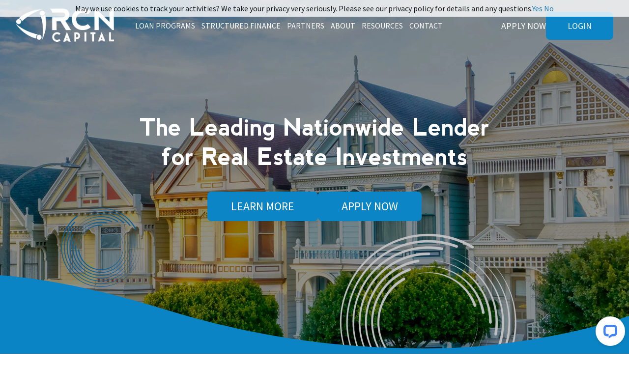

--- FILE ---
content_type: text/html; charset=UTF-8
request_url: https://rcncapital.com/?attachment_id=9020
body_size: 25121
content:
<!doctype html><html lang="en"><head>
    <style>
    h1, h2, h3, h4, h5, h6 {font-weight: normal !important;}
    </style>
    <meta charset="utf-8">
    <title>RCN Capital | Direct Financing for Real Estate Investments</title>
    
      <link rel="shortcut icon" href="https://rcncapital.com/hubfs/favicon.png">
    
    <meta name="description" content="RCN Capital is the leading nationwide lender for real estate investors. Specializing in short-term fix &amp; flip loans &amp; long-term rental loans.">
    
    
      <meta property="og:image" content="https://rcncapital.com/hubfs/header-1.jpg">
    
    
    
     
    
    
    
    
    
<meta name="viewport" content="width=device-width, initial-scale=1">

    
    <meta property="og:description" content="RCN Capital is the leading nationwide lender for real estate investors. Specializing in short-term fix &amp; flip loans &amp; long-term rental loans.">
    <meta property="og:title" content="RCN Capital | Direct Financing for Real Estate Investments">
    <meta name="twitter:description" content="RCN Capital is the leading nationwide lender for real estate investors. Specializing in short-term fix &amp; flip loans &amp; long-term rental loans.">
    <meta name="twitter:title" content="RCN Capital | Direct Financing for Real Estate Investments">

    

    
    <style>
a.cta_button{-moz-box-sizing:content-box !important;-webkit-box-sizing:content-box !important;box-sizing:content-box !important;vertical-align:middle}.hs-breadcrumb-menu{list-style-type:none;margin:0px 0px 0px 0px;padding:0px 0px 0px 0px}.hs-breadcrumb-menu-item{float:left;padding:10px 0px 10px 10px}.hs-breadcrumb-menu-divider:before{content:'›';padding-left:10px}.hs-featured-image-link{border:0}.hs-featured-image{float:right;margin:0 0 20px 20px;max-width:50%}@media (max-width: 568px){.hs-featured-image{float:none;margin:0;width:100%;max-width:100%}}.hs-screen-reader-text{clip:rect(1px, 1px, 1px, 1px);height:1px;overflow:hidden;position:absolute !important;width:1px}
</style>

<link rel="stylesheet" href="//7052064.fs1.hubspotusercontent-na1.net/hubfs/7052064/hub_generated/template_assets/DEFAULT_ASSET/1769202038753/template_main.min.css">
<style>








/* 1a. Containers */





/* 1b. Breakpoints */







/* 1c. Colors */









/* 1d. Typography */











/* 1e. Border */



/* 1f. Corner Radius */



/* 1g. Lists */






/* 1h. Horizontal Rule */



/* 1i. Blockquote */




/* 1j. Buttons */








































/* 1k. Forms */















































/* 1l. Tables */











/* 1m. Site Header */












/* 1n. Site Footer */














/* 1o. Blog */








.content-wrapper {
  max-width: 1480px;
}

@media screen and (min-width: 1380px) {
  .content-wrapper {
    padding: 0;
  }
}

.content-wrapper--narrow {
  max-width: 760px;
}

@media screen and (min-width: 800px) {
  .content-wrapper--narrow {
    padding: 0;
  }
}

.dnd-section,
.content-wrapper--blog-index,
.content-wrapper--blog-post {
  padding: 60px 20px;
}

.dnd-section > .row-fluid {
  max-width: 1480px;
}





html {
  font-size: 16px;
}

body {
  font-family: 'Source Sans Pro', sans-serif; font-style: normal; font-weight: normal; text-decoration: none;
  background-color: #FFFFFF;
  color: #808285;
  font-size: 16px;
}

/* Paragraphs */

p {
  font-family: 'Source Sans Pro', sans-serif; font-style: normal; font-weight: normal; text-decoration: none;
}

p.lead,
p.intro {
  font-size: 1.25rem;
}

/* Anchors */

a {
  font-family: 'Source Sans Pro', sans-serif; font-style: normal; font-weight: normal; text-decoration: none;
  color: #0D75B0;
}

a:hover, a:focus {
  font-family: 'Source Sans Pro', sans-serif; font-style: normal; font-weight: normal; text-decoration: none;
  color: #115F93;
}

a:active {
  font-family: 'Source Sans Pro', sans-serif; font-style: normal; font-weight: normal; text-decoration: none;
  color: #61afe3;
}

a.button:disabled {
  background-color: #f1f1f1;
}

/* Headings */

h1,
h2,
h3,
h4,
h5,
h6 {
  font-family: 'Nunito Sans', sans-serif; font-style: normal; font-weight: 800; text-decoration: none;
  color: #00326D;
  text-transform: none;
}



/* Lists */

ul,
ol {
  margin: 1.5rem 0;
  padding-left: 1.5rem;
}

ul li,
ol li {
  margin: 0.7rem;
}

ul ul,
ol ul,
ul ol,
ol ol {
  margin: 1.5rem;
}

/* Blockquote */

blockquote {
  border-left: 10px solid #818285;
  padding-left: 1.5rem;
}

/* Horizontal Rules */

hr {
  border-bottom-color: #d0d0d0;
}





/* Primary Button */

button,
.button {
  font-family: 'Source Sans Pro', sans-serif; font-style: normal; font-weight: 800; text-decoration: none;
  background-color: 

  
  
    
  


  rgba(13, 117, 176, 1.0)

;
  border: 1px solid #0D75B0;
  border-radius: 50px;
  color: #FFFFFF;
  fill: #FFFFFF;
  font-size: 16px;
  padding: 12px 44px;
  text-transform: none;
}

button:hover,
button:focus,
.button:hover,
.button:focus,
button:active,
.button:active {
  font-family: 'Source Sans Pro', sans-serif; font-style: normal; font-weight: 800; text-decoration: none;
  background-color: 

  
  
    
  


  rgba(0, 158, 131, 1.0)

;
  border: 1px solid #009E83;
  color: #FFFFFF;
}

button:active,
.button:active {
  font-family: 'Source Sans Pro', sans-serif; font-style: normal; font-weight: 800; text-decoration: none;
  background-color: rgba(80, 238, 211, 100);
  border: 1px solid #009E83;
  border-color: #50eed3;
  color: #FFFFFF;
}

/* Disabled Button */

button:disabled,
.button:disabled,
.button.button--secondary:disabled,
.button.button--simple:disabled {
  color: #f1f1f1;
}

button:disabled,
.button:disabled {
  background-color: #d0d0d0;
}

/* Secondary Button */

.button.button--secondary {
  font-family: 'Source Sans Pro', sans-serif; font-style: normal; font-weight: normal; text-decoration: none;
  background-color: 

  
  
    
  


  rgba(255, 255, 255, 0.0)

;
  border: 1px solid #0D75B0;
  border-radius: 50px;
  color: #0D75B0;
  fill: #0D75B0;
  padding: 12px 44px;
  text-transform: none;
}

.button.button--secondary:hover,
.button.button--secondary:focus,
.button.button--secondary:active {
  font-family: 'Source Sans Pro', sans-serif; font-style: normal; font-weight: 800; text-decoration: none;
  background-color: 

  
  
    
  


  rgba(255, 255, 255, 0.0)

;
  border: 1px solid #009E83;
  color: #009E83;
  fill: #009E83;
}

.button.button--secondary:active {
  font-family: 'Source Sans Pro', sans-serif; font-style: normal; font-weight: 800; text-decoration: none;
  background-color: rgba(255, 255, 255, 0);
  border: 1px solid #009E83;
  border-color: #50eed3;
  color: #50eed3;
  fill: #50eed3;
}

/* Simple Button */

.button.button--simple {
  font-family: 'Source Sans Pro', sans-serif; font-style: normal; font-weight: normal; text-decoration: none;
  color: #0D75B0;
  fill: #0D75B0;
  text-transform: uppercase;
}



  .button.button--simple:after {
    content: none;
  }



.button.button--simple:hover,
.button.button--simple:focus {
  font-family: 'Source Sans Pro', sans-serif; font-style: normal; font-weight: normal; text-decoration: none;
  color: #009E83;
  fill: #009E83;
}



  .button.button--simple:hover:after,
  .button.button--simple:focus:after,
  .button.button--simple:active:after {
    content: none;
  }



.button.button--simple:active {
  font-family: 'Source Sans Pro', sans-serif; font-style: normal; font-weight: normal; text-decoration: none;
  color: #50eed3;
  fill: #50eed3;
}

/* Button Sizing */

.button.button--small {
  font-size: 14px;
  padding: 12px 44px;
}

.button.button--large {
  font-size: 18px;
  padding: 12px 44px;
}


  /* Search button */
  .hs-search-field__button {
    margin-left: 6px;
    margin-bottom: 0;
  }

  .hs-search-field__bar > form > .hs-search-field__input {
    padding: 10px;
  }






form {
  background-color: 

  
  
    
  


  rgba(0, 50, 109, 1.0)

;
  border: 1px none #D0D0D0;
  border-radius: 18px;
  padding: 45px 45px;
}

.hs-form-field {
  margin-bottom: 1.5rem;
}

/* Form Title */

.form-title {
  font-family: 'Nunito Sans', sans-serif; font-style: normal; font-weight: 800; text-decoration: none;
  background-color: 

  
  
    
  


  rgba(0, 50, 109, 1.0)

;
  border: 1px none #D0D0D0;
  border-top-left-radius: 18px;
  border-top-right-radius: 18px;
  color: #FFFFFF;
  font-size: 36px;
  padding: 25px 25px;
  text-transform: none;
}

/* Labels */

.hs-form-field > label,
.hs-form-field > label span,
#hs-subscriptions-unsubscribe-survey label {
  font-family: 'Source Sans Pro', sans-serif; font-style: normal; font-weight: normal; text-decoration: none;
  color: #FFFFFF;
  font-size: px;
  padding: 6px 0px;
}

/* Help Text - Legends */

.hs-form-field legend,
#hs-subscriptions-unsubscribe-survey legend {
  font-family: 'Source Sans Pro', sans-serif; font-style: normal; font-weight: normal; text-decoration: none;
  color: #FFFFFF;
  font-size: 14px;
}

/* Inputs */

input[type='text'],
input[type='email'],
input[type='password'],
input[type='tel'],
input[type='number'],
select,
textarea {
  font-family: 'Source Sans Pro', sans-serif; font-style: normal; font-weight: normal; text-decoration: none;
  background-color: 

  
  
    
  


  rgba(255, 255, 255, 1.0)

;
  border: 1px solid #D2E9FC;
  border-radius: 4px;
  color: #808285;
  font-size: px;
  padding: 12px 12px;
}

input[type='text']:focus,
input[type='email']:focus,
input[type='password']:focus,
input[type='tel']:focus,
input[type='number']:focus,
input[type='file']:focus,
select:focus,
textarea:focus {
  outline-color: #0D75B0;
}

::-webkit-input-placeholder {
  color: #D0D0D0;
}

::-moz-placeholder {
  color: #D0D0D0;
}

:-ms-input-placeholder {
  color: #D0D0D0;
}

:-moz-placeholder {
  color: #D0D0D0;
}

::placeholder {
  color: #D0D0D0;
}

/* Inputs - Checkbox/Radio */

form .inputs-list:not(.no-list) label,
form .inputs-list:not(.no-list) label > span,
form .inputs-list:not(.no-list) label > span p {
  font-family: 'Source Sans Pro', sans-serif; font-style: normal; font-weight: normal; text-decoration: none;
  color: #FFFFFF;
  font-size: px;
}

/* Inputs - Datepicker */

.fn-date-picker .pika-table thead th {
  background-color: 

  
  
    
  


  rgba(0, 50, 109, 1.0)

;
  color: #FFFFFF;
}

.fn-date-picker td.is-today .pika-button {
  color: #00326D;
}

.hs-datepicker .is-selected button.pika-button {
  background-color: #818285;
  color: #00326D;
}

.hs-datepicker button.pika-button:hover {
  background-color: #0D75B0 !important;
}

/* Form Rich Text */

form .hs-richtext,
form .hs-richtext *,
form .hs-richtext p,
form .hs-richtext h1,
form .hs-richtext h2,
form .hs-richtext h3,
form .hs-richtext h4,
form .hs-richtext h5,
form .hs-richtext h6 {
  font-family: 'Source Sans Pro', sans-serif; font-style: normal; font-weight: normal; text-decoration: none;
  color: #FFFFFF;
}

/* GDPR Text */

form .legal-consent-container,
form .legal-consent-container .hs-richtext,
form .legal-consent-container .hs-richtext p {
  font-family: 'Source Sans Pro', sans-serif; font-style: normal; font-weight: normal; text-decoration: none;
  color: #FFFFFF;
  font-size: 14px;
}

/* Validation */

.hs-input.invalid.error {
  border-color: #ef6b51;
}

.hs-error-msg,
.hs-error-msgs {
  color: #ef6b51;
}

/* Submit */



  form input[type='submit'],
  form .hs-button,
  form .hs-subscriptions-primary-button {
    font-family: 'Source Sans Pro', sans-serif; font-style: normal; font-weight: 800; text-decoration: none;
    background-color: 

  
  
    
  


  rgba(13, 117, 176, 1.0)

;
    border: 1px solid #0D75B0;
    border-radius: 50px;
    color: #FFFFFF;
    fill: #FFFFFF;
    padding: 12px 44px;
    text-transform: none;
  }

  form input[type='submit']:hover,
  form input[type='submit']:focus,
  form .hs-button:hover,
  form .hs-button:focus,
  form .hs-subscriptions-primary-button:hover,
  form .hs-subscriptions-primary-button:focus {
    font-family: 'Source Sans Pro', sans-serif; font-style: normal; font-weight: 800; text-decoration: none;
    background-color: 

  
  
    
  


  rgba(0, 158, 131, 1.0)

;
    border: 1px solid #009E83;
    color: #FFFFFF;
  }

  form input[type='submit']:active,
  form .hs-button:active,
  form .hs-subscriptions-primary-button:active {
    font-family: 'Source Sans Pro', sans-serif; font-style: normal; font-weight: 800; text-decoration: none;
    background-color: rgba(80, 238, 211, 100);
    border: 1px solid #009E83;
    border-color: #50eed3;
}





  form input[type='submit'],
  form .hs-button,
  form .hs-subscriptions-primary-button {
    font-size: 16px;
    padding: 12px 44px;
  }



/* Inline Thank You Message */

.submitted-message {
  background-color: 

  
  
    
  


  rgba(0, 50, 109, 1.0)

;
  border: 1px none #D0D0D0;
  border-radius: 18px;
  padding: 45px 45px;
}





table {
  background-color: 

  
  
    
  


  rgba(255, 255, 255, 1.0)

;
  border: 1px solid #D2E9FC;
}

th,
td {
  border: 1px solid #D2E9FC;
  color: #00326D;
  padding: 15px 15px;
}

thead th,
thead td {
  background-color: 

  
  
    
  


  rgba(0, 50, 109, 1.0)

;
  border-bottom: 2px none #D2E9FC;
  color: #FFFFFF;
}

tbody + tbody {
  border-top: 2px none #D2E9FC;
}






.header {
  background-color: 

  
  
    
  


  rgba(255, 255, 255, 1.0)

;
  border-bottom: 1px none #FFFFFF;
}

.header__container {
  max-width: 1480px;
}

/* Header Content */

.header p,
.header h1,
.header h2,
.header h3,
.header h4,
.header h5,
.header h6,
.header span,
.header div,
.header li,
.header blockquote,
.header .related-post__title a {
  color: 

  
  
    
  


  rgba(0, 50, 109, 1)

;
}

/* Logo */

.header__logo .logo-company-name {
  color: 

  
  
    
  


  rgba(0, 50, 109, 1)

;
}

/* Navigation Menu */

.navigation-primary .menu-item a {
  font-family: 'Source Sans Pro', sans-serif; font-style: normal; font-weight: normal; text-decoration: none;
  color: #ffffff;
  font-size: 18px;
  text-transform: uppercase;
}

.navigation-primary .menu-item a:hover,
.navigation-primary .menu-item a:focus {
  font-family: 'Source Sans Pro', sans-serif; font-style: normal; font-weight: normal; text-decoration: none;
  color: #7ccfed;
}

.navigation-primary .menu-item a:active {
  font-family: 'Source Sans Pro', sans-serif; font-style: normal; font-weight: normal; text-decoration: none;
  color: #7ccfed;
}

.navigation-primary .submenu:not(.level-1) {
  background-color: 

  
  
    
  


  rgba(255, 255, 255, 1.0)

;
}

.navigation-primary .submenu:not(.level-1) .menu-item .menu-link:hover,
.navigation-primary .submenu:not(.level-1) .menu-item .menu-link:focus {
  font-family: 'Source Sans Pro', sans-serif; font-style: normal; font-weight: normal; text-decoration: none;
  background-color: 

  
  
    
  


  rgba(239, 247, 255, 0.0)

;
  color: #7ccfed;
}

.navigation-primary .submenu:not(.level-1) .menu-item .menu-link:active {
  font-family: 'Source Sans Pro', sans-serif; font-style: normal; font-weight: normal; text-decoration: none;
  background-color: 

  
  
    
  


  rgba(13, 117, 176, 0.0)

;
  color: #7ccfed;
}


@media (min-width: 768px) {
  .navigation-primary .submenu:not(.level-1) {
    border: 2px solid #EFF7FE;
  }
}

@media (max-width: 768px) {
  .header__navigation {
    background-color: 

  
  
    
  


  rgba(255, 255, 255, 1.0)

;
  }

  .header__menu .header__mobile-menu-icon,
  .header__menu .header__mobile-menu-icon:after,
  .header__menu .header__mobile-menu-icon:before,
  .header__menu .menu-arrow-icon,
  .header__menu .menu-arrow-icon:after {
    background-color: #ffffff;
  }

  .navigation-primary .submenu.level-1 .menu-item .menu-link:hover,
  .navigation-primary .submenu.level-1 .menu-item .menu-link:focus {
    font-family: 'Source Sans Pro', sans-serif; font-style: normal; font-weight: normal; text-decoration: none;
    background-color: 

  
  
    
  


  rgba(239, 247, 255, 0.0)

;
    color: #7ccfed;
  }

  .navigation-primary .submenu.level-1 .menu-item .menu-link:active {
    font-family: 'Source Sans Pro', sans-serif; font-style: normal; font-weight: normal; text-decoration: none;
    background-color: 

  
  
    
  


  rgba(13, 117, 176, 0.0)

;
    color: #7ccfed;
  }
}

/* Menu Toggle */

@media screen and (max-width: 767px) {
  body .header__navigation-toggle svg,
  body .menu-arrow svg {
    fill: #ffffff;
  }
}

/* Language Switcher */

.header__language-switcher .lang_list_class {
  background-color: 

  
  
    
  


  rgba(255, 255, 255, 1.0)

;
  border: 2px solid #EFF7FE;
}

.header__language-switcher-label-current:after {
  border-top-color: #ffffff;
}

.header__language-switcher-label-current,
.header__language-switcher .lang_list_class li a {
  font-family: 'Source Sans Pro', sans-serif; font-style: normal; font-weight: normal; text-decoration: none;
  color: #ffffff;
  font-size: 18px;
  text-transform: uppercase;
}

.header__language-switcher-label-current:hover,
.header__language-switcher-label-current:focus,
.header__language-switcher-label-current:active,
.header__language-switcher .lang_list_class li:hover a,
.header__language-switcher .lang_list_class li:focus a,
.header__language-switcher .lang_list_class li a:active {
  font-family: 'Source Sans Pro', sans-serif; font-style: normal; font-weight: normal; text-decoration: none;
  color: #7ccfed;
}

.header__language-switcher .lang_list_class li:hover,
.header__language-switcher .lang_list_class li:focus {
  font-family: 'Source Sans Pro', sans-serif; font-style: normal; font-weight: normal; text-decoration: none;
  background-color: 

  
  
    
  


  rgba(239, 247, 255, 0.0)

;
  color: #7ccfed;
}

/* Blog Post Listing Module */

.header .blog-post-listing h1,
.header .blog-post-listing h2,
.header .blog-post-listing h3,
.header .blog-post-listing h4,
.header .blog-post-listing h5,
.header .blog-post-listing h6,
.header .blog-post-listing p,
.header .blog-post-listing div,
.header .blog-post-listing span {
  color: #808285;
}

/* Related Posts Module */

.header .related-post__title a:hover,
.header .related-post__title a:focus {
  color: 

  
  
    
  


  rgba(0, 50, 109, 1)

;
}

.header .related-post__title a:active {
  color: 

  
  
    
  


  rgba(0, 50, 109, 1)

;
}

/* Social Follow Module */

.header .social-links__icon svg {
  fill: 

  
  
    
  


  rgba(0, 50, 109, 1)

;
}

.header .social-links__icon:hover svg {
  fill: 

  
  
    
  


  rgba(255, 255, 255, 1.0)

;
}

.header .social-links__icon:hover {
  background-color: 

  
  
    
  


  rgba(0, 50, 109, 1)

;
}





.footer--site-page {
  background-color: 

  
  
    
  


  rgba(0, 50, 109, 1.0)

;
  border-top: 1px none #00C6AB;
}

.footer--landing-page {
  background-color: 

  
  
    
  


  rgba(#null, 1)

;
  color: 

  
  
    
  


  rgba(#null, 1)

;
}

.footer--landing-page h1,
.footer--landing-page h2,
.footer--landing-page h3,
.footer--landing-page h4,
.footer--landing-page h5,
.footer--landing-page h6,
.footer--landing-page p,
.footer--landing-page a:not(.button),
.footer--landing-page div,
.footer--landing-page span,
.footer--landing-page blockquote,
.footer--landing-page .related-post__title a {
  color: 

  
  
    
  


  rgba(#null, 1)

;
}

.footer__container {
  max-width: 1480px;
}

.footer__bottom-section {
  border-color: #FFFFFF;
  border-top: 2px solid #EFF7FE;
}

/* Footer Content */

.footer--site-page h1,
.footer--site-page h2,
.footer--site-page h3,
.footer--site-page h4,
.footer--site-page h5,
.footer--site-page h6,
.footer--site-page p,
.footer--site-page a:not(.button),
.footer--site-page div,
.footer--site-page span,
.footer--site-page blockquote,
.footer--site-page .related-post__title a {
  color: #FFFFFF;
}



/* Footer Menu */

.footer .hs-menu-item a {
  font-family: 'Source Sans Pro', sans-serif; font-style: normal; font-weight: normal; text-decoration: none;
  color: #FFFFFF;
  font-size: 16px;
  text-transform: none;
}

.footer .hs-menu-item a:hover,
.footer .hs-menu-item a:focus {
  font-family: 'Source Sans Pro', sans-serif; font-style: normal; font-weight: normal; text-decoration: none;
  color: #FFFFFF;
}

.footer .hs-menu-item a:active {
  font-family: 'Source Sans Pro', sans-serif; font-style: normal; font-weight: normal; text-decoration: none;
  color: #FFFFFF;
}

/* Form Module */

.footer--site-page .form-title,
.footer--site-page form .hs-richtext,
.footer--site-page form .hs-richtext *,
.footer--site-page form .hs-richtext p,
.footer--site-page form .hs-richtext h1,
.footer--site-page form .hs-richtext h2,
.footer--site-page form .hs-richtext h3,
.footer--site-page form .hs-richtext h4,
.footer--site-page form .hs-richtext h5,
.footer--site-page form .hs-richtext h6,
.footer--site-page .hs-form-field > label,
.footer--site-page .hs-form-field > label span,
.footer--site-page .hs-form-field legend,
.footer--site-page form .inputs-list:not(.no-list) label,
.footer--site-page form .inputs-list:not(.no-list) label > span,
.footer--site-page form .inputs-list:not(.no-list) label > span p {
  color: #FFFFFF;
}

/* Blog Post Listing Module */

.footer .blog-post-listing h1,
.footer .blog-post-listing h2,
.footer .blog-post-listing h3,
.footer .blog-post-listing h4,
.footer .blog-post-listing h5,
.footer .blog-post-listing h6,
.footer .blog-post-listing p,
.footer .blog-post-listing div,
.footer .blog-post-listing span {
  color: #808285;
}

/* Related Posts Module */

.footer--site-page .related-post__title a:hover,
.footer--site-page .related-post__title a:focus {
  color: #afafaf;
}

.footer--site-page .related-post__title a:active {
  color: #ffffff;
}

/* Social Follow Module */

.footer--site-page .social-links__icon svg {
  fill: #FFFFFF;
}

.footer--site-page .social-links__icon:hover svg {
  fill: 

  
  
    
  


  rgba(0, 50, 109, 1.0)

;
}

.footer--site-page .social-links__icon:hover {
  background-color: #FFFFFF;
}





/* Blog Title */

.blog-index__post-title a,
.blog-index__post-author-name {
  color: #808285;
}

.blog-index__post-title a:hover,
.blog-index__post-title a:focus {
  color: #303235;
}

.blog-index__post-title a:active {
  color: #d0d2d5;
}

/* Blog Meta - Author */

.blog-index__post-author-name,
.blog-post__author-name {
  font-family: 'Source Sans Pro', sans-serif; font-style: normal; font-weight: normal; text-decoration: none;
  color: #808285;
}

.blog-post__author-links svg {
  fill: #808285;
}

.blog-post__author-links a:hover svg {
  fill: #0D75B0;
}

/* Tags */

.blog-index__post-tag-link,
.blog-post__tag-link {
  background-color: 

  
  
    
  


  rgba(129, 130, 133, 0.0)

;
  color: #fff;
}

.blog-index__post-tags svg,
.blog-post__tags svg {
  fill: #818285;
}

/* Blog Listing */

.blog-subheader__author-links a {
  background-color: #0D75B0;
}

.blog-subheader__author-links a:hover {
  background-color: #115F93;
}

/* Blog Pagination */

.blog-pagination__link {
  color: #0D75B0;
}

.blog-pagination__link:hover,
.blog-pagination__link:focus {
  color: #115F93;
}

.blog-pagination__link:hover svg,
.blog-pagination__link:focus svg {
  fill: #115F93;
}

.blog-pagination__link:active {
  color: #61afe3;
}

.blog-pagination__link:active svg {
  fill: #61afe3;
}

.blog-pagination__prev-link--disabled,
.blog-pagination__next-link--disabled {
  color: #d0d0d0;
}

.blog-pagination__prev-link--disabled svg,
.blog-pagination__next-link--disabled svg {
  fill: #d0d0d0;
}

.blog-pagination__link--active {
  background-color: #0D75B0;
  color: #fff;
}

.blog-pagination__link--active:hover,
.blog-pagination__link--active:focus {
  color: #fff;
}

/* Blog Post */

.blog-post__image {
  border-radius: 18px;
}

/* Blog Search */

.blog-search form button {
  border-radius: 4px;
}





/* Error Pages - Global */

.error-page:before {
  font-family: 'Source Sans Pro', sans-serif; font-style: normal; font-weight: normal; text-decoration: none;
}

/* System Pages - Global */

.hs-search-results__title {
  font-family: 'Nunito Sans', sans-serif; font-style: normal; font-weight: 800; text-decoration: none;
  color: #00326D;
}

.hs-search-results__title:hover {
  font-family: 'Nunito Sans', sans-serif; font-style: normal; font-weight: 800; text-decoration: none;
}

/* Forms in System Pages */

#email-prefs-form h3 {
  font-family: 'Source Sans Pro', sans-serif; font-style: normal; font-weight: normal; text-decoration: none;
  color: #FFFFFF;
  font-size: px;
  padding: 6px 0px;
}

#email-prefs-form,
#email-prefs-form h1,
#email-prefs-form h2 {
  color: #FFFFFF;
}

/* Password Prompt */

.password-prompt input[type='password'] {
  margin-bottom: 1.5rem;
}

/* Backup Unsubscribe */

.backup-unsubscribe input[type='email'] {
  margin-bottom: 1.5rem;
  padding: 12px 12px !important;
}





/* Icon */

body .icon svg {
  fill: #818285;
}

/* Pricing Table */

body .price-block__header {
  background-color: #818285;
}

body .billing-selectors__pricing-option input[type='radio']:checked + label:before {
  border-color: #818285;
}

/* Image Module */

img {
  max-width: 100%;
}

/* Social Follow */

body .social-links__icon svg {
  fill: #808285;
}

body .social-links__icon:hover svg {
  fill: #808285;
}

body .social-links__icon:hover {
  background-color: transparent;
}

/* Statististic */

body .statistic__circle {
  background-color: #d0d0d0;
}

body .statistic__info {
  color: #808285;
}

body .statistic__bar,
body .statistic__fill,
body .statistic__fill {
  border-color: #818285;
}

body .statistic__circle:after {
  background-color: #FFFFFF
}

/* Testimonial Slider */

body .tns-nav button {
  background-color: #d0d0d0;
}

body .tns-nav .tns-nav-active {
  background-color: #818285;
}
</style>

<link rel="stylesheet" href="https://rcncapital.com/hubfs/hub_generated/template_assets/1/142421647959/1767986310612/template_rcn-capital.css">
<link rel="stylesheet" href="https://rcncapital.com/hubfs/hub_generated/module_assets/1/180770583924/1763630546651/module_megamenu-navigation-section.min.css">
<link rel="stylesheet" href="https://rcncapital.com/hubfs/hub_generated/module_assets/1/182075104525/1763616708282/module_header-login-button.min.css">
<link rel="stylesheet" href="https://rcncapital.com/hubfs/hub_generated/module_assets/1/142846904673/1740984599585/module_custom-images.min.css">
<link rel="stylesheet" href="https://rcncapital.com/hubfs/hub_generated/module_assets/1/142849702211/1742183382335/module_section-content.min.css">
<link rel="stylesheet" href="https://7052064.fs1.hubspotusercontent-na1.net/hubfs/7052064/hub_generated/module_assets/1/-109050482603/1769202136082/module_social_follow.min.css">

  <style>
    #hs_cos_wrapper_widget_1733843647889 .hs-social-follow {
  justify-content:flex-start;
  margin-top:20px;
}

#hs_cos_wrapper_widget_1733843647889 .hs-social-follow__link {
  width:32px;
  height:32px;
  background-color:rgb(255,255,255);
  border-radius:50%;
}

#hs_cos_wrapper_widget_1733843647889 .hs-social-follow__icon svg {
  width:min(48px,100%);
  height:min(48px,100%);
  fill:#115F93;
}

#hs_cos_wrapper_widget_1733843647889 .hs-social-follow__link:hover,
#hs_cos_wrapper_widget_1733843647889 .hs-social-follow__link:focus { background-color:rgba(175,175,175,100); }

#hs_cos_wrapper_widget_1733843647889 .hs-social-follow__link:active { background-color:rgba(255,255,255,100); }

  </style>

<link rel="stylesheet" href="https://rcncapital.com/hubfs/hub_generated/module_assets/1/180016405584/1742183400835/module_rcn-capital-landing-map.min.css">
<link rel="stylesheet" href="https://rcncapital.com/hubfs/hub_generated/module_assets/1/180507726085/1742183404858/module_new-post-slider.min.css">
<style>
@font-face {
  font-family: "Nevis";
  src: url("https://rcncapital.com/hubfs/raw_assets/public/RCN%20Capital%20Backup/fonts/Nevis/TTF/nevis.ttf") format("truetype");
  font-display: swap;
  font-weight: 400;
}
</style>

<style>
  @font-face {
    font-family: "Source Sans Pro";
    font-weight: 700;
    font-style: normal;
    font-display: swap;
    src: url("/_hcms/googlefonts/Source_Sans_Pro/700.woff2") format("woff2"), url("/_hcms/googlefonts/Source_Sans_Pro/700.woff") format("woff");
  }
  @font-face {
    font-family: "Source Sans Pro";
    font-weight: 400;
    font-style: normal;
    font-display: swap;
    src: url("/_hcms/googlefonts/Source_Sans_Pro/regular.woff2") format("woff2"), url("/_hcms/googlefonts/Source_Sans_Pro/regular.woff") format("woff");
  }
  @font-face {
    font-family: "Source Sans Pro";
    font-weight: 700;
    font-style: normal;
    font-display: swap;
    src: url("/_hcms/googlefonts/Source_Sans_Pro/700.woff2") format("woff2"), url("/_hcms/googlefonts/Source_Sans_Pro/700.woff") format("woff");
  }
  @font-face {
    font-family: "Nunito Sans";
    font-weight: 800;
    font-style: normal;
    font-display: swap;
    src: url("/_hcms/googlefonts/Nunito_Sans/800.woff2") format("woff2"), url("/_hcms/googlefonts/Nunito_Sans/800.woff") format("woff");
  }
  @font-face {
    font-family: "Nunito Sans";
    font-weight: 900;
    font-style: normal;
    font-display: swap;
    src: url("/_hcms/googlefonts/Nunito_Sans/900.woff2") format("woff2"), url("/_hcms/googlefonts/Nunito_Sans/900.woff") format("woff");
  }
  @font-face {
    font-family: "Nunito Sans";
    font-weight: 700;
    font-style: normal;
    font-display: swap;
    src: url("/_hcms/googlefonts/Nunito_Sans/700.woff2") format("woff2"), url("/_hcms/googlefonts/Nunito_Sans/700.woff") format("woff");
  }
  @font-face {
    font-family: "Nunito Sans";
    font-weight: 300;
    font-style: normal;
    font-display: swap;
    src: url("/_hcms/googlefonts/Nunito_Sans/300.woff2") format("woff2"), url("/_hcms/googlefonts/Nunito_Sans/300.woff") format("woff");
  }
  @font-face {
    font-family: "Nunito Sans";
    font-weight: 400;
    font-style: normal;
    font-display: swap;
    src: url("/_hcms/googlefonts/Nunito_Sans/regular.woff2") format("woff2"), url("/_hcms/googlefonts/Nunito_Sans/regular.woff") format("woff");
  }
</style>

<!-- Editor Styles -->
<style id="hs_editor_style" type="text/css">
#hs_cos_wrapper_widget_1698541411923  { color: #FFFFFF !important; display: block !important; text-align: center !important }
#hs_cos_wrapper_widget_1698541411923  p , #hs_cos_wrapper_widget_1698541411923  li , #hs_cos_wrapper_widget_1698541411923  span , #hs_cos_wrapper_widget_1698541411923  label , #hs_cos_wrapper_widget_1698541411923  h1 , #hs_cos_wrapper_widget_1698541411923  h2 , #hs_cos_wrapper_widget_1698541411923  h3 , #hs_cos_wrapper_widget_1698541411923  h4 , #hs_cos_wrapper_widget_1698541411923  h5 , #hs_cos_wrapper_widget_1698541411923  h6  { color: #FFFFFF !important }
#hs_cos_wrapper_widget_1714490803907  { display: block !important; margin-top: 30px !important }
#hs_cos_wrapper_module_16987157884815  { color: #FFFFFF !important; display: block !important; text-align: center !important }
#hs_cos_wrapper_module_16987157884815  p , #hs_cos_wrapper_module_16987157884815  li , #hs_cos_wrapper_module_16987157884815  span , #hs_cos_wrapper_module_16987157884815  label , #hs_cos_wrapper_module_16987157884815  h1 , #hs_cos_wrapper_module_16987157884815  h2 , #hs_cos_wrapper_module_16987157884815  h3 , #hs_cos_wrapper_module_16987157884815  h4 , #hs_cos_wrapper_module_16987157884815  h5 , #hs_cos_wrapper_module_16987157884815  h6  { color: #FFFFFF !important }
#hs_cos_wrapper_widget_1714490779292  { display: block !important; margin-top: 20px !important }
#hs_cos_wrapper_widget_1750863204691  { display: block !important; margin-top: 20px !important }
#hs_cos_wrapper_widget_1698555773790  { color: #FFFFFF !important; display: block !important; text-align: center !important }
#hs_cos_wrapper_widget_1698555773790  p , #hs_cos_wrapper_widget_1698555773790  li , #hs_cos_wrapper_widget_1698555773790  span , #hs_cos_wrapper_widget_1698555773790  label , #hs_cos_wrapper_widget_1698555773790  h1 , #hs_cos_wrapper_widget_1698555773790  h2 , #hs_cos_wrapper_widget_1698555773790  h3 , #hs_cos_wrapper_widget_1698555773790  h4 , #hs_cos_wrapper_widget_1698555773790  h5 , #hs_cos_wrapper_widget_1698555773790  h6  { color: #FFFFFF !important }
#hs_cos_wrapper_widget_1698716204385  { display: block !important; text-align: center !important }
#hs_cos_wrapper_widget_1698541411923  { color: #FFFFFF !important; display: block !important; text-align: center !important }
#hs_cos_wrapper_widget_1698541411923  p , #hs_cos_wrapper_widget_1698541411923  li , #hs_cos_wrapper_widget_1698541411923  span , #hs_cos_wrapper_widget_1698541411923  label , #hs_cos_wrapper_widget_1698541411923  h1 , #hs_cos_wrapper_widget_1698541411923  h2 , #hs_cos_wrapper_widget_1698541411923  h3 , #hs_cos_wrapper_widget_1698541411923  h4 , #hs_cos_wrapper_widget_1698541411923  h5 , #hs_cos_wrapper_widget_1698541411923  h6  { color: #FFFFFF !important }
#hs_cos_wrapper_widget_1714490803907  { display: block !important; margin-top: 30px !important }
#hs_cos_wrapper_module_16987157884815  { color: #FFFFFF !important; display: block !important; text-align: center !important }
#hs_cos_wrapper_module_16987157884815  p , #hs_cos_wrapper_module_16987157884815  li , #hs_cos_wrapper_module_16987157884815  span , #hs_cos_wrapper_module_16987157884815  label , #hs_cos_wrapper_module_16987157884815  h1 , #hs_cos_wrapper_module_16987157884815  h2 , #hs_cos_wrapper_module_16987157884815  h3 , #hs_cos_wrapper_module_16987157884815  h4 , #hs_cos_wrapper_module_16987157884815  h5 , #hs_cos_wrapper_module_16987157884815  h6  { color: #FFFFFF !important }
#hs_cos_wrapper_widget_1714490779292  { display: block !important; margin-top: 20px !important }
#hs_cos_wrapper_widget_1750863204691  { display: block !important; margin-top: 20px !important }
#hs_cos_wrapper_widget_1698555773790  { color: #FFFFFF !important; display: block !important; text-align: center !important }
#hs_cos_wrapper_widget_1698555773790  p , #hs_cos_wrapper_widget_1698555773790  li , #hs_cos_wrapper_widget_1698555773790  span , #hs_cos_wrapper_widget_1698555773790  label , #hs_cos_wrapper_widget_1698555773790  h1 , #hs_cos_wrapper_widget_1698555773790  h2 , #hs_cos_wrapper_widget_1698555773790  h3 , #hs_cos_wrapper_widget_1698555773790  h4 , #hs_cos_wrapper_widget_1698555773790  h5 , #hs_cos_wrapper_widget_1698555773790  h6  { color: #FFFFFF !important }
#hs_cos_wrapper_widget_1698716204385  { display: block !important; text-align: center !important }
.dnd_area-row-0-force-full-width-section > .row-fluid {
  max-width: none !important;
}
.dnd_area-row-2-force-full-width-section > .row-fluid {
  max-width: none !important;
}
.dnd_area-row-4-force-full-width-section > .row-fluid {
  max-width: none !important;
}
.dnd_area-row-6-force-full-width-section > .row-fluid {
  max-width: none !important;
}
.dnd_area-row-7-max-width-section-centering > .row-fluid {
  max-width: 1080px !important;
  margin-left: auto !important;
  margin-right: auto !important;
}
.dnd_area-row-8-force-full-width-section > .row-fluid {
  max-width: none !important;
}
.dnd_area-row-9-max-width-section-centering > .row-fluid {
  max-width: 1180px !important;
  margin-left: auto !important;
  margin-right: auto !important;
}
.dnd_area-row-10-force-full-width-section > .row-fluid {
  max-width: none !important;
}
/* HubSpot Non-stacked Media Query Styles */
@media (min-width:768px) {
  .dnd_area-row-1-vertical-alignment > .row-fluid {
    display: -ms-flexbox !important;
    -ms-flex-direction: row;
    display: flex !important;
    flex-direction: row;
  }
  .dnd_area-row-3-vertical-alignment > .row-fluid {
    display: -ms-flexbox !important;
    -ms-flex-direction: row;
    display: flex !important;
    flex-direction: row;
  }
  .cell_16985414028833-vertical-alignment {
    display: -ms-flexbox !important;
    -ms-flex-direction: column !important;
    -ms-flex-pack: center !important;
    display: flex !important;
    flex-direction: column !important;
    justify-content: center !important;
  }
  .cell_16985414028833-vertical-alignment > div {
    flex-shrink: 0 !important;
  }
  .cell_1698713871701-vertical-alignment {
    display: -ms-flexbox !important;
    -ms-flex-direction: column !important;
    -ms-flex-pack: center !important;
    display: flex !important;
    flex-direction: column !important;
    justify-content: center !important;
  }
  .cell_1698713871701-vertical-alignment > div {
    flex-shrink: 0 !important;
  }
  .cell_1698713907693-vertical-alignment {
    display: -ms-flexbox !important;
    -ms-flex-direction: column !important;
    -ms-flex-pack: center !important;
    display: flex !important;
    flex-direction: column !important;
    justify-content: center !important;
  }
  .cell_1698713907693-vertical-alignment > div {
    flex-shrink: 0 !important;
  }
}
/* HubSpot Styles (default) */
.dnd_area-row-0-padding {
  padding-top: 0px !important;
  padding-bottom: 0px !important;
  padding-left: 0px !important;
  padding-right: 0px !important;
}
.dnd_area-row-1-padding {
  padding-top: 60px !important;
  padding-bottom: 60px !important;
}
.dnd_area-row-1-background-layers {
  background-image: linear-gradient(to bottom, rgba(11, 133, 197, 1), rgba(17, 95, 147, 1)) !important;
  background-position: left top !important;
  background-size: auto !important;
  background-repeat: no-repeat !important;
}
.dnd_area-row-2-margin {
  margin-top: 0px !important;
}
.dnd_area-row-2-padding {
  padding-top: 0px !important;
  padding-bottom: 0px !important;
  padding-left: 0px !important;
  padding-right: 0px !important;
}
.dnd_area-row-2-background-layers {
  background-image: linear-gradient(rgba(17, 95, 147, 1), rgba(17, 95, 147, 1)) !important;
  background-position: left top !important;
  background-size: auto !important;
  background-repeat: no-repeat !important;
}
.dnd_area-row-4-padding {
  padding-top: 0px !important;
  padding-bottom: 0px !important;
  padding-left: 0px !important;
  padding-right: 0px !important;
}
.dnd_area-row-4-background-layers {
  background-image: linear-gradient(rgba(11, 133, 197, 1), rgba(11, 133, 197, 1)) !important;
  background-position: left top !important;
  background-size: auto !important;
  background-repeat: no-repeat !important;
}
.dnd_area-row-5-background-layers {
  background-image: linear-gradient(to bottom, rgba(11, 133, 197, 1), rgba(17, 95, 147, 1)) !important;
  background-position: left top !important;
  background-size: auto !important;
  background-repeat: no-repeat !important;
}
.dnd_area-row-6-padding {
  padding-top: 0px !important;
  padding-bottom: 0px !important;
  padding-left: 0px !important;
  padding-right: 0px !important;
}
.dnd_area-row-7-padding {
  padding-top: 160px !important;
}
.dnd_area-row-8-margin {
  margin-top: 0px !important;
}
.dnd_area-row-8-padding {
  padding-top: 0px !important;
  padding-bottom: 0px !important;
  padding-left: 0px !important;
  padding-right: 0px !important;
}
.dnd_area-row-8-background-layers {
  background-image: linear-gradient(rgba(11, 133, 197, 1), rgba(11, 133, 197, 1)) !important;
  background-position: left top !important;
  background-size: auto !important;
  background-repeat: no-repeat !important;
}
.dnd_area-row-9-background-layers {
  background-image: linear-gradient(to bottom, rgba(11, 133, 197, 1), rgba(17, 95, 147, 1)) !important;
  background-position: left top !important;
  background-size: auto !important;
  background-repeat: no-repeat !important;
}
.dnd_area-row-10-padding {
  padding-top: 0px !important;
  padding-bottom: 0px !important;
  padding-left: 0px !important;
  padding-right: 0px !important;
}
.widget_1698542090429-hidden {
  display: block !important;
}
.cell_1698555926840-padding {
  padding-top: 0px !important;
  padding-bottom: 0px !important;
  padding-left: 0px !important;
  padding-right: 0px !important;
}
.cell_1733848201862-padding {
  padding-left: 0px !important;
  padding-right: 0px !important;
}
.cell_1698716155930-padding {
  padding-top: 0px !important;
  padding-bottom: 0px !important;
  padding-left: 0px !important;
  padding-right: 0px !important;
}
/* HubSpot Styles (mobile) */
@media (max-width: 767px) {
  .widget_1698713907407-padding > #hs_cos_wrapper_widget_1698713907407 {
    padding-bottom: 40px !important;
  }
}
</style>
    

    
<!--  Added by GoogleAnalytics4 integration -->
<script>
var _hsp = window._hsp = window._hsp || [];
window.dataLayer = window.dataLayer || [];
function gtag(){dataLayer.push(arguments);}

var useGoogleConsentModeV2 = true;
var waitForUpdateMillis = 1000;


if (!window._hsGoogleConsentRunOnce) {
  window._hsGoogleConsentRunOnce = true;

  gtag('consent', 'default', {
    'ad_storage': 'denied',
    'analytics_storage': 'denied',
    'ad_user_data': 'denied',
    'ad_personalization': 'denied',
    'wait_for_update': waitForUpdateMillis
  });

  if (useGoogleConsentModeV2) {
    _hsp.push(['useGoogleConsentModeV2'])
  } else {
    _hsp.push(['addPrivacyConsentListener', function(consent){
      var hasAnalyticsConsent = consent && (consent.allowed || (consent.categories && consent.categories.analytics));
      var hasAdsConsent = consent && (consent.allowed || (consent.categories && consent.categories.advertisement));

      gtag('consent', 'update', {
        'ad_storage': hasAdsConsent ? 'granted' : 'denied',
        'analytics_storage': hasAnalyticsConsent ? 'granted' : 'denied',
        'ad_user_data': hasAdsConsent ? 'granted' : 'denied',
        'ad_personalization': hasAdsConsent ? 'granted' : 'denied'
      });
    }]);
  }
}

gtag('js', new Date());
gtag('set', 'developer_id.dZTQ1Zm', true);
gtag('config', 'G-FNVP7D121W');
</script>
<script async src="https://www.googletagmanager.com/gtag/js?id=G-FNVP7D121W"></script>

<!-- /Added by GoogleAnalytics4 integration -->

<!--  Added by GoogleTagManager integration -->
<script>
var _hsp = window._hsp = window._hsp || [];
window.dataLayer = window.dataLayer || [];
function gtag(){dataLayer.push(arguments);}

var useGoogleConsentModeV2 = true;
var waitForUpdateMillis = 1000;



var hsLoadGtm = function loadGtm() {
    if(window._hsGtmLoadOnce) {
      return;
    }

    if (useGoogleConsentModeV2) {

      gtag('set','developer_id.dZTQ1Zm',true);

      gtag('consent', 'default', {
      'ad_storage': 'denied',
      'analytics_storage': 'denied',
      'ad_user_data': 'denied',
      'ad_personalization': 'denied',
      'wait_for_update': waitForUpdateMillis
      });

      _hsp.push(['useGoogleConsentModeV2'])
    }

    (function(w,d,s,l,i){w[l]=w[l]||[];w[l].push({'gtm.start':
    new Date().getTime(),event:'gtm.js'});var f=d.getElementsByTagName(s)[0],
    j=d.createElement(s),dl=l!='dataLayer'?'&l='+l:'';j.async=true;j.src=
    'https://www.googletagmanager.com/gtm.js?id='+i+dl;f.parentNode.insertBefore(j,f);
    })(window,document,'script','dataLayer','GTM-WWN6TK');

    window._hsGtmLoadOnce = true;
};

_hsp.push(['addPrivacyConsentListener', function(consent){
  if(consent.allowed || (consent.categories && consent.categories.analytics)){
    hsLoadGtm();
  }
}]);

</script>

<!-- /Added by GoogleTagManager integration -->

    <link rel="canonical" href="https://rcncapital.com">


<!-- Google tag (gtag.js) -->
<script async src="https://www.googletagmanager.com/gtag/js?id=AW-740541504"></script>
<script>
  window.dataLayer = window.dataLayer || [];
  function gtag(){dataLayer.push(arguments);}
  gtag('js', new Date());

  gtag('config', 'AW-740541504');
</script>

<script>function initApollo(){var n=Math.random().toString(36).substring(7),o=document.createElement("script");
o.src="https://assets.apollo.io/micro/website-tracker/tracker.iife.js?nocache="+n,o.async=!0,o.defer=!0,
o.onload=function(){window.trackingFunctions.onLoad({appId:"695d545a2fa389001d388092"})},
document.head.appendChild(o)}initApollo();</script>
<meta property="og:url" content="https://rcncapital.com">
<meta name="twitter:card" content="summary">
<meta http-equiv="content-language" content="en">







  <meta name="generator" content="HubSpot"></head>
  <body>
<!--  Added by GoogleTagManager integration -->
<noscript><iframe src="https://www.googletagmanager.com/ns.html?id=GTM-WWN6TK" height="0" width="0" style="display:none;visibility:hidden"></iframe></noscript>

<!-- /Added by GoogleTagManager integration -->

    <div class="body-wrapper   hs-content-id-142398279311 hs-site-page page ">
      <div id="rcn-header">
        
          <div data-global-resource-path="RCN Capital/templates/partials/header-new.html"><!--START : 21-01-2025 For Loader -->
<!-- <div id="ctn-preloader" class="ctn-preloader">
        <div class="animation-preloader">
            <div class="icon">
                <img src="https://rcncapital.com/hubfs/raw_assets/public/Assets/logo-dark.png" width="207" height="72" class="img-fluid m-auto d-block" alt="Lancaster Orthopedic Group Logo">
                <span></span>
            </div>
            <div class="txt-loading mt-4">
                <span data-text-preloader="R" class="letters-loading">
                    R
                </span>
                <span data-text-preloader="C" class="letters-loading">
                    C
                </span>
                <span data-text-preloader="N" class="letters-loading">
                    N
                </span>
            </div>
        </div>
    </div> -->
<!--END : 21-01-2025 For Loader -->
<header class="header">
  
  <div class="container-fluid header__dnd--top">
<div class="row-fluid-wrapper">
<div class="row-fluid">
<div class="span12 widget-span widget-type-cell " style="" data-widget-type="cell" data-x="0" data-w="12">

</div><!--end widget-span -->
</div>
</div>
</div>
  

  <div class="header__container">
    
    <div class="header__logo">
      <div id="hs_cos_wrapper_header_logo" class="hs_cos_wrapper hs_cos_wrapper_widget hs_cos_wrapper_type_module widget-type-logo" style="" data-hs-cos-general-type="widget" data-hs-cos-type="module">
  






















  
  <span id="hs_cos_wrapper_header_logo_hs_logo_widget" class="hs_cos_wrapper hs_cos_wrapper_widget hs_cos_wrapper_type_logo" style="" data-hs-cos-general-type="widget" data-hs-cos-type="logo"><a href="https://rcncapital.com/?hsLang=en" id="hs-link-header_logo_hs_logo_widget" style="border-width:0px;border:0px;"><img src="https://rcncapital.com/hs-fs/hubfs/logo-white-1%20(2).png?width=234&amp;height=80&amp;name=logo-white-1%20(2).png" class="hs-image-widget " height="80" style="height: auto;width:234px;border-width:0px;border:0px;" width="234" alt="RCN Capital" title="RCN Capital" loading="eager" srcset="https://rcncapital.com/hs-fs/hubfs/logo-white-1%20(2).png?width=117&amp;height=40&amp;name=logo-white-1%20(2).png 117w, https://rcncapital.com/hs-fs/hubfs/logo-white-1%20(2).png?width=234&amp;height=80&amp;name=logo-white-1%20(2).png 234w, https://rcncapital.com/hs-fs/hubfs/logo-white-1%20(2).png?width=351&amp;height=120&amp;name=logo-white-1%20(2).png 351w, https://rcncapital.com/hs-fs/hubfs/logo-white-1%20(2).png?width=468&amp;height=160&amp;name=logo-white-1%20(2).png 468w, https://rcncapital.com/hs-fs/hubfs/logo-white-1%20(2).png?width=585&amp;height=200&amp;name=logo-white-1%20(2).png 585w, https://rcncapital.com/hs-fs/hubfs/logo-white-1%20(2).png?width=702&amp;height=240&amp;name=logo-white-1%20(2).png 702w" sizes="(max-width: 234px) 100vw, 234px"></a></span>
</div>
    </div>
     <div class="header__logo_sticky ">
     <a href="/?hsLang=en"><img src="https://rcncapital.com/hubfs/raw_assets/public/Assets/logo-dark.png" class="dark-logo"></a>
    </div>
    

    
    <div class="header__menu header-menu-2">
      <input type="checkbox" id="nav-toggle">
      <label class="header__navigation-toggle" for="nav-toggle">
        <span class="header__mobile-menu-open-icon">
          <svg version="1.0" xmlns="http://www.w3.org/2000/svg" viewbox="0 0 448 512" width="24" aria-labelledby="bars1" role="img"><title id="bars1">Open main menu</title><g id="bars1_layer"><path d="M16 132h416c8.837 0 16-7.163 16-16V76c0-8.837-7.163-16-16-16H16C7.163 60 0 67.163 0 76v40c0 8.837 7.163 16 16 16zm0 160h416c8.837 0 16-7.163 16-16v-40c0-8.837-7.163-16-16-16H16c-8.837 0-16 7.163-16 16v40c0 8.837 7.163 16 16 16zm0 160h416c8.837 0 16-7.163 16-16v-40c0-8.837-7.163-16-16-16H16c-8.837 0-16 7.163-16 16v40c0 8.837 7.163 16 16 16z" /></g></svg>
        </span>
        <span class="header__mobile-menu-close-icon">
          <svg version="1.0" xmlns="http://www.w3.org/2000/svg" viewbox="0 0 384 512" width="24" aria-labelledby="times2" role="img"><title id="times2">Close main menu</title><g id="times2_layer"><path d="M323.1 441l53.9-53.9c9.4-9.4 9.4-24.5 0-33.9L279.8 256l97.2-97.2c9.4-9.4 9.4-24.5 0-33.9L323.1 71c-9.4-9.4-24.5-9.4-33.9 0L192 168.2 94.8 71c-9.4-9.4-24.5-9.4-33.9 0L7 124.9c-9.4 9.4-9.4 24.5 0 33.9l97.2 97.2L7 353.2c-9.4 9.4-9.4 24.5 0 33.9L60.9 441c9.4 9.4 24.5 9.4 33.9 0l97.2-97.2 97.2 97.2c9.3 9.3 24.5 9.3 33.9 0z" /></g></svg>
        </span>
      </label>
      <div class="header__navigation">
        

       <div id="hs_cos_wrapper_module_172864820346760" class="hs_cos_wrapper hs_cos_wrapper_widget hs_cos_wrapper_type_module" style="" data-hs-cos-general-type="widget" data-hs-cos-type="module">





























<nav aria-label="Main menu" class="navigation-primary">
  
  
  <ul class="submenu level-1">
    
      

  <li class="has-submenu menu-item hs-skip-lang-url-rewrite">
    <a href="https://rcncapital.com/loan-programs" class="menu-link">Loan Programs</a>

    
      <input type="checkbox" id="Loan Programs" class="submenu-toggle">
      <label class="menu-arrow" for="Loan Programs">
        <span class="menu-child-toggle-icon">
          <svg version="1.0" xmlns="http://www.w3.org/2000/svg" viewbox="0 0 448 512" width="16" aria-labelledby="chevron-down3" role="img"><title id="chevron-down3">Open the submenu</title><g id="chevron-down3_layer"><path d="M207.029 381.476L12.686 187.132c-9.373-9.373-9.373-24.569 0-33.941l22.667-22.667c9.357-9.357 24.522-9.375 33.901-.04L224 284.505l154.745-154.021c9.379-9.335 24.544-9.317 33.901.04l22.667 22.667c9.373 9.373 9.373 24.569 0 33.941L240.971 381.476c-9.373 9.372-24.569 9.372-33.942 0z" /></g></svg>
        </span>
      </label>
      
  
  <ul class="submenu level-2">
    
      

  <li class="no-submenu menu-item hs-skip-lang-url-rewrite">
    <a href="javascript:;" class="menu-link"></a>

    
  </li>


    
  </ul>

    
  </li>


    
      

  <li class="no-submenu menu-item hs-skip-lang-url-rewrite">
    <a href="https://structuredfinancegroup.com/" class="menu-link" target="_blank" rel="noopener">Structured Finance</a>

    
  </li>


    
      

  <li class="has-submenu menu-item hs-skip-lang-url-rewrite">
    <a href="https://rcncapital.com/partners" class="menu-link">Partners</a>

    
      <input type="checkbox" id="Partners" class="submenu-toggle">
      <label class="menu-arrow" for="Partners">
        <span class="menu-child-toggle-icon">
          <svg version="1.0" xmlns="http://www.w3.org/2000/svg" viewbox="0 0 448 512" width="16" aria-labelledby="chevron-down4" role="img"><title id="chevron-down4">Open the submenu</title><g id="chevron-down4_layer"><path d="M207.029 381.476L12.686 187.132c-9.373-9.373-9.373-24.569 0-33.941l22.667-22.667c9.357-9.357 24.522-9.375 33.901-.04L224 284.505l154.745-154.021c9.379-9.335 24.544-9.317 33.901.04l22.667 22.667c9.373 9.373 9.373 24.569 0 33.941L240.971 381.476c-9.373 9.372-24.569 9.372-33.942 0z" /></g></svg>
        </span>
      </label>
      
  
  <ul class="submenu level-2">
    
      

  <li class="no-submenu menu-item hs-skip-lang-url-rewrite">
    <a href="javascript:;" class="menu-link"></a>

    
  </li>


    
  </ul>

    
  </li>


    
      

  <li class="has-submenu menu-item hs-skip-lang-url-rewrite">
    <a href="https://rcncapital.com/about-rcn-capital" class="menu-link">About</a>

    
      <input type="checkbox" id="About" class="submenu-toggle">
      <label class="menu-arrow" for="About">
        <span class="menu-child-toggle-icon">
          <svg version="1.0" xmlns="http://www.w3.org/2000/svg" viewbox="0 0 448 512" width="16" aria-labelledby="chevron-down5" role="img"><title id="chevron-down5">Open the submenu</title><g id="chevron-down5_layer"><path d="M207.029 381.476L12.686 187.132c-9.373-9.373-9.373-24.569 0-33.941l22.667-22.667c9.357-9.357 24.522-9.375 33.901-.04L224 284.505l154.745-154.021c9.379-9.335 24.544-9.317 33.901.04l22.667 22.667c9.373 9.373 9.373 24.569 0 33.941L240.971 381.476c-9.373 9.372-24.569 9.372-33.942 0z" /></g></svg>
        </span>
      </label>
      
  
  <ul class="submenu level-2">
    
      

  <li class="no-submenu menu-item hs-skip-lang-url-rewrite">
    <a href="javascript:;" class="menu-link"></a>

    
  </li>


    
  </ul>

    
  </li>


    
      

  <li class="has-submenu menu-item hs-skip-lang-url-rewrite">
    <a href="https://rcncapital.com/document-library" class="menu-link">Resources</a>

    
      <input type="checkbox" id="Resources" class="submenu-toggle">
      <label class="menu-arrow" for="Resources">
        <span class="menu-child-toggle-icon">
          <svg version="1.0" xmlns="http://www.w3.org/2000/svg" viewbox="0 0 448 512" width="16" aria-labelledby="chevron-down6" role="img"><title id="chevron-down6">Open the submenu</title><g id="chevron-down6_layer"><path d="M207.029 381.476L12.686 187.132c-9.373-9.373-9.373-24.569 0-33.941l22.667-22.667c9.357-9.357 24.522-9.375 33.901-.04L224 284.505l154.745-154.021c9.379-9.335 24.544-9.317 33.901.04l22.667 22.667c9.373 9.373 9.373 24.569 0 33.941L240.971 381.476c-9.373 9.372-24.569 9.372-33.942 0z" /></g></svg>
        </span>
      </label>
      
  
  <ul class="submenu level-2">
    
      

  <li class="no-submenu menu-item hs-skip-lang-url-rewrite">
    <a href="javascript:;" class="menu-link"></a>

    
  </li>


    
  </ul>

    
  </li>


    
      

  <li class="no-submenu menu-item hs-skip-lang-url-rewrite">
    <a href="https://rcncapital.com/contact" class="menu-link">Contact</a>

    
  </li>


    
      

  <li class="no-submenu menu-item hs-skip-lang-url-rewrite">
    <a href="https://rcncapital.com/contact" class="menu-link">Contact</a>

    
  </li>


    
      

  <li class="no-submenu menu-item hs-skip-lang-url-rewrite">
    <a href="https://secure.blnsoftware.com/members/login" class="menu-link" target="_blank" rel="noopener">Login</a>

    
  </li>


    
  </ul>

</nav>
   
<div class="mega-menu-1">
 <div class="inner-menu-box">
   <div class="left-menu-content">
     <h3>
       LOAN PROGRAMS
     </h3>
    
    <p>RCN Capital offers short-term and long-term financing options for real estate investors. Whether you or your clients are looking to fix &amp; flip properties or hold properties for rental income, RCN has flexible options that suit your needs.<br><br>Final loan terms may vary based on loan types, verification of application information, and other risk-based factors.</p>
    
   </div>
   <div class="right-menu-content">
     
     
     <div class="menu-box">
       <div class="left-img">
       
	
	<a href="https://rcncapital.com/loan-programs?hsLang=en">
         <div class="img-icon-box">
                    <div class="img-normal">
             
             <img src="https://rcncapital.com/hubfs/RCN_Expanded_Nav_Icons_FINAL_Real%20Estate%20Financing.png" alt="RCN_Expanded_Nav_Icons_FINAL_Real Estate Financing">
             
         </div>
         <div class="image-hover">
           
		<img src="https://rcncapital.com/hubfs/RCN_Expanded_Nav_Icons_FINAL_Real%20Estate%20Financing%20Hover.png" alt="RCN_Expanded_Nav_Icons_FINAL_Real Estate Financing Hover">
	
         </div>
         </div>

         </a>
       </div>
       <div class="right-content">
         
   
        	<a href="https://rcncapital.com/loan-programs?hsLang=en">
         <h3>
           REAL ESTATE FINANCING
         </h3>
             </a>
        <p>
          Review Current Guidelines for Fix and Flip, Long-Term DSCR, Ground-Up Construction, and Other Loan Programs.
         </p>
           
        
       </div>
     </div>
    
     
     
     <div class="menu-box">
       <div class="left-img">
       
	
	<a href="/recent-loans?hsLang=en">
         <div class="img-icon-box">
                    <div class="img-normal">
             
             <img src="https://rcncapital.com/hubfs/RCN_Expanded_Nav_Icons_FINAL_Recent%20Loans.png" alt="RCN_Expanded_Nav_Icons_FINAL_Recent Loans">
             
         </div>
         <div class="image-hover">
           
		<img src="https://rcncapital.com/hubfs/RCN_Expanded_Nav_Icons_FINAL_Recent%20Loans%20Hover.png" alt="RCN_Expanded_Nav_Icons_FINAL_Recent Loans Hover">
	
         </div>
         </div>

         </a>
       </div>
       <div class="right-content">
         
   
        	<a href="/recent-loans?hsLang=en">
         <h3>
           RECENT LOANS
         </h3>
             </a>
        <p>
          View Recent Examples of Real Estate Investment Transactions that RCN Capital Has Funded.
         </p>
           
        
       </div>
     </div>
    
     
   </div>
  </div>
  </div>

<div class="mega-menu-2">
 <div class="inner-menu-box">
   <div class="left-menu-content">
     <h3>
     PARTNERS
     </h3>
    
    <p>RCN Capital values building strong partnerships with industry professionals because partnerships drive our success. Learn more about RCN Capital’s Wholesale Lending opportunities, including the Broker Referral Program and the Correspondent Lending Program.</p>
    
   </div>
   <div class="right-menu-content">
    
     <div class="menu-box">
       <div class="left-img">
         
         	
	
	<a href="https://rcncapital.com/broker-referral-program?hsLang=en">
          <div class="img-icon-box">
              <div class="img-normal">
      	
		<img src="https://rcncapital.com/hubfs/RCN_Expanded_Nav_Icons_FINAL_Broker%20Referral%20Program.png" alt="RCN_Expanded_Nav_Icons_FINAL_Broker Referral Program">
	
            </div>
            <div class="image-hover">
              	
		<img src="https://rcncapital.com/hubfs/RCN_Expanded_Nav_Icons_FINAL_Broker%20Referral%20Program%20Hover.png" alt="RCN_Expanded_Nav_Icons_FINAL_Broker Referral Program Hover">
	
            </div>
         </div>
         </a>
       </div>
       <div class="right-content">
         	
	
	<a href="https://rcncapital.com/broker-referral-program?hsLang=en">
         <h3>
         BROKER REFERRAL PROGRAM
         </h3>
         </a>
        <p>
        Get More Information on RCN Capital’s Broker Program with Different Levels of Involvement and Compensation to Best Suit Your Business.
         </p>
       </div>
     </div>
     
     <div class="menu-box">
       <div class="left-img">
         
         	
	
	<a href="https://rcncapital.com/correspondent-lenders?hsLang=en">
          <div class="img-icon-box">
              <div class="img-normal">
      	
		<img src="https://rcncapital.com/hubfs/RCN_Expanded_Nav_Icons_FINAL_Correspondent%20Lending.png" alt="RCN_Expanded_Nav_Icons_FINAL_Correspondent Lending">
	
            </div>
            <div class="image-hover">
              	
		<img src="https://rcncapital.com/hubfs/RCN_Expanded_Nav_Icons_FINAL_Correspondent%20Lending%20Hover.png" alt="RCN_Expanded_Nav_Icons_FINAL_Correspondent Lending Hover">
	
            </div>
         </div>
         </a>
       </div>
       <div class="right-content">
         	
	
	<a href="https://rcncapital.com/correspondent-lenders?hsLang=en">
         <h3>
         CORRESPONDENT LENDING
         </h3>
         </a>
        <p>
        Partner with RCN Capital to Grow Your Private Lending Business by Accessing the Capital and Back-End Support You Need to Expand.
         </p>
       </div>
     </div>
     
     <div class="menu-box">
       <div class="left-img">
         
         	
	
	<a href="https://rcncapital.com/rcn-preferred-vendors?hsLang=en">
          <div class="img-icon-box">
              <div class="img-normal">
      	
		<img src="https://rcncapital.com/hubfs/RCN_Expanded_Nav_Icons_FINAL_Preferred%20Vendors.png" alt="RCN_Expanded_Nav_Icons_FINAL_Preferred Vendors">
	
            </div>
            <div class="image-hover">
              	
		<img src="https://rcncapital.com/hubfs/RCN_Expanded_Nav_Icons_FINAL_Preferred%20Vendors%20Hover.png" alt="RCN_Expanded_Nav_Icons_FINAL_Preferred Vendors Hover">
	
            </div>
         </div>
         </a>
       </div>
       <div class="right-content">
         	
	
	<a href="https://rcncapital.com/rcn-preferred-vendors?hsLang=en">
         <h3>
         PREFERRED VENDORS
         </h3>
         </a>
        <p>
        View RCN Capital’s Curated Network of Trusted and Reliable Vendors to Streamline Your Real Estate Business.
         </p>
       </div>
     </div>
     
   </div>
  </div>
  </div>

<div class="mega-menu-3">
 <div class="inner-menu-box">
   <div class="left-menu-content">
     <h3>
ABOUT 
     </h3>
    
 <p>RCN Capital is a nationwide private, direct lender. Established in 2010, we provide retail and wholesale lending options for short-term fix and flip financing, long-term DSCR financing, and ground-up construction financing for real estate investors.</p>
    
   </div>
   <div class="right-menu-content">
   
     <div class="menu-box">
       <div class="left-img">
         
	
	<a href="https://rcncapital.com/core-values?hsLang=en">
         <div class="img-icon-box">
              <div class="img-normal">
      	
		<img src="https://rcncapital.com/hubfs/RCN_Expanded_Nav_Icons_FINAL_Core%20Values.png" alt="RCN_Expanded_Nav_Icons_FINAL_Core Values">
	
           </div>
           <div class="image-hover">
             	
		<img src="https://rcncapital.com/hubfs/RCN_Expanded_Nav_Icons_FINAL_Core%20Values%20Hover.png" alt="RCN_Expanded_Nav_Icons_FINAL_Core Values Hover">
	
            </div>
       </div>
         </a>
       </div>
       <div class="right-content">
         	
	
	<a href="https://rcncapital.com/core-values?hsLang=en">
         <h3>
       CORE VALUES
         </h3>
         </a>
        <p>
      Learn More About RCN Capital’s Core Values and What We Stand for as a Company.
         </p>
       </div>
     </div>
     
     <div class="menu-box">
       <div class="left-img">
         
	
	<a href="https://rcncapital.com/meet-the-team?hsLang=en">
         <div class="img-icon-box">
              <div class="img-normal">
      	
		<img src="https://rcncapital.com/hubfs/RCN_Expanded_Nav_Icons_FINAL_Our%20Team.png" alt="RCN_Expanded_Nav_Icons_FINAL_Our Team">
	
           </div>
           <div class="image-hover">
             	
		<img src="https://rcncapital.com/hubfs/RCN_Expanded_Nav_Icons_FINAL_Our%20Team%20Hover.png" alt="RCN_Expanded_Nav_Icons_FINAL_Our Team Hover">
	
            </div>
       </div>
         </a>
       </div>
       <div class="right-content">
         	
	
	<a href="https://rcncapital.com/meet-the-team?hsLang=en">
         <h3>
       OUR TEAM
         </h3>
         </a>
        <p>
      Meet Some of RCN Capital’s Key Employees That Have a Critical Role in the Organization.
         </p>
       </div>
     </div>
     
     <div class="menu-box">
       <div class="left-img">
         
	
	<a href="/recent-articles?hsLang=en">
         <div class="img-icon-box">
              <div class="img-normal">
      	
		<img src="https://rcncapital.com/hubfs/RCN_Expanded_Nav_Icons_FINAL_Recent%20Articles.png" alt="RCN_Expanded_Nav_Icons_FINAL_Recent Articles">
	
           </div>
           <div class="image-hover">
             	
		<img src="https://rcncapital.com/hubfs/RCN_Expanded_Nav_Icons_FINAL_Recent%20Articles%20Hover.png" alt="RCN_Expanded_Nav_Icons_FINAL_Recent Articles Hover">
	
            </div>
       </div>
         </a>
       </div>
       <div class="right-content">
         	
	
	<a href="/recent-articles?hsLang=en">
         <h3>
       Recent Articles
         </h3>
         </a>
        <p>
      Take a look at the latest from RCN Capital featuring Company News, our Video Library, and Recent Closed Loans.
         </p>
       </div>
     </div>
     
     <div class="menu-box">
       <div class="left-img">
         
	
	<a href="https://rcncapital.com/join-our-team?hsLang=en">
         <div class="img-icon-box">
              <div class="img-normal">
      	
		<img src="https://rcncapital.com/hubfs/RCN_Expanded_Nav_Icons_FINAL_Join%20Our%20Team.png" alt="RCN_Expanded_Nav_Icons_FINAL_Join Our Team">
	
           </div>
           <div class="image-hover">
             	
		<img src="https://rcncapital.com/hubfs/RCN_Expanded_Nav_Icons_FINAL_Join%20Our%20Team%20Hover.png" alt="RCN_Expanded_Nav_Icons_FINAL_Join Our Team Hover">
	
            </div>
       </div>
         </a>
       </div>
       <div class="right-content">
         	
	
	<a href="https://rcncapital.com/join-our-team?hsLang=en">
         <h3>
       JOIN OUR TEAM
         </h3>
         </a>
        <p>
      Review Open Positions at RCN Capital and Learn How You Can Start Your Career with a Leading Private Lending Today.
         </p>
       </div>
     </div>
     
     <div class="menu-box">
       <div class="left-img">
         
	
	<a href="https://rcncapital.com/faqs?hsLang=en">
         <div class="img-icon-box">
              <div class="img-normal">
      	
		<img src="https://rcncapital.com/hubfs/RCN_Expanded_Nav_Icons_FINAL_FAQs.png" alt="RCN_Expanded_Nav_Icons_FINAL_FAQs">
	
           </div>
           <div class="image-hover">
             	
		<img src="https://rcncapital.com/hubfs/RCN_Expanded_Nav_Icons_FINAL_FAQs%20Hover.png" alt="RCN_Expanded_Nav_Icons_FINAL_FAQs Hover">
	
            </div>
       </div>
         </a>
       </div>
       <div class="right-content">
         	
	
	<a href="https://rcncapital.com/faqs?hsLang=en">
         <h3>
       FAQ
         </h3>
         </a>
        <p>
      Review Answers to RCN Capital’s Most Frequently Asked Questions.
         </p>
       </div>
     </div>
     
   </div>
  </div>
  </div>

<div class="mega-menu-4">
 <div class="inner-menu-box">
   <div class="left-menu-content">
     <h3>
Resources
     </h3>
    
<p>RCN Capital provides a variety of resources that can help you on your lending journey. Find business partners that can help solve any investing problem, learn more about our processes and get answers to the most frequently asked questions.</p>
    
   </div>
   <div class="right-menu-content">
   
     <div class="menu-box">
       <div class="left-img">
         
	
	<a href="https://rcncapital.com/amplify?hsLang=en">
         <div class="img-icon-box">
              <div class="img-normal">
      	
		<img src="https://rcncapital.com/hubfs/RCN_Expanded_Nav_Icons_FINAL_Amplify%20Your%20Education.png" alt="RCN_Expanded_Nav_Icons_FINAL_Amplify Your Education">
	
           </div>
         <div class="image-hover">
           	
		<img src="https://rcncapital.com/hubfs/RCN_Expanded_Nav_Icons_FINAL_Amplify%20Your%20Education%20Hover.png" alt="RCN_Expanded_Nav_Icons_FINAL_Amplify Your Education Hover">
	
            </div>
       </div>
         </a>
       </div>
       <div class="right-content">
         	
	
	<a href="https://rcncapital.com/amplify?hsLang=en">
         <h3>
     Amplify Your Education
         </h3>
         </a>
        <p>
     Access Our Free, Self-Guided Wholesale Partner Training Platform Designed to Help You Master Real Estate Investment Loan Origination.
         </p>
       </div>
     </div>
     
     <div class="menu-box">
       <div class="left-img">
         
	
	<a href="https://rcncapital.com/document-library?hsLang=en">
         <div class="img-icon-box">
              <div class="img-normal">
      	
		<img src="https://rcncapital.com/hubfs/RCN_Expanded_Nav_Icons_FINAL_Document%20Library.png" alt="RCN_Expanded_Nav_Icons_FINAL_Document Library">
	
           </div>
         <div class="image-hover">
           	
		<img src="https://rcncapital.com/hubfs/RCN_Expanded_Nav_Icons_FINAL_Document%20Library%20Hover.png" alt="RCN_Expanded_Nav_Icons_FINAL_Document Library Hover">
	
            </div>
       </div>
         </a>
       </div>
       <div class="right-content">
         	
	
	<a href="https://rcncapital.com/document-library?hsLang=en">
         <h3>
     DOCUMENT LIBRARY
         </h3>
         </a>
        <p>
     Review and Download Important Documents That May Be Needed Throughout the Loan Process.
         </p>
       </div>
     </div>
     
     <div class="menu-box">
       <div class="left-img">
         
	
	<a href="https://rcncapital.com/investing-terms?hsLang=en">
         <div class="img-icon-box">
              <div class="img-normal">
      	
		<img src="https://rcncapital.com/hubfs/RCN_Expanded_Nav_Icons_FINAL_Real%20Estate%20Investing%20Term.png" alt="RCN_Expanded_Nav_Icons_FINAL_Real Estate Investing Term">
	
           </div>
         <div class="image-hover">
           	
		<img src="https://rcncapital.com/hubfs/RCN_Expanded_Nav_Icons_FINAL_Real%20Estate%20Investing%20Term%20Hover.png" alt="RCN_Expanded_Nav_Icons_FINAL_Real Estate Investing Term Hover">
	
            </div>
       </div>
         </a>
       </div>
       <div class="right-content">
         	
	
	<a href="https://rcncapital.com/investing-terms?hsLang=en">
         <h3>
     REAL ESTATE INVESTING TERMS
         </h3>
         </a>
        <p>
     Grow Your Real Estate Investing Knowledge with Our Simple Guides of Industry-Specific Terms.
         </p>
       </div>
     </div>
     
     <div class="menu-box">
       <div class="left-img">
         
	
	<a href="https://rcncapital.com/rehab-budget-builder?hsLang=en">
         <div class="img-icon-box">
              <div class="img-normal">
      	
		<img src="https://rcncapital.com/hubfs/RCN_Expanded_Nav_Icons_FINAL_Rehab%20Budget%20Builder.png" alt="RCN_Expanded_Nav_Icons_FINAL_Rehab Budget Builder">
	
           </div>
         <div class="image-hover">
           	
		<img src="https://rcncapital.com/hubfs/RCN_Expanded_Nav_Icons_FINAL_Rehab%20Budget%20Builder%20Hover.png" alt="RCN_Expanded_Nav_Icons_FINAL_Rehab Budget Builder Hover">
	
            </div>
       </div>
         </a>
       </div>
       <div class="right-content">
         	
	
	<a href="https://rcncapital.com/rehab-budget-builder?hsLang=en">
         <h3>
     REHAB BUDGET BUILDER
         </h3>
         </a>
        <p>
     Analyze Your Next Investment Property to Develop an Accurate Scope of Work and Maximize Your Return on Investment.
         </p>
       </div>
     </div>
     
   </div>
  </div>
  </div></div>
        
      </div>
    </div>
    

    
    
    
<div id="hs_cos_wrapper_module_17301834631699" class="hs_cos_wrapper hs_cos_wrapper_widget hs_cos_wrapper_type_module" style="" data-hs-cos-general-type="widget" data-hs-cos-type="module"><div class="right-two-wrap">
 <div class="header-apply">
     

<a href="https://rcncapital.com/apply-now?hsLang=en">
  Apply Now
</a>
   </div> 
   <div class="header-right-login-btn">
     

<a href="https://secure.commerciallendingservicesllc.com/members/login">
 Login
</a>
    </div>
</div></div>
  </div>

  
  <div class="container-fluid header__dnd--bottom">
<div class="row-fluid-wrapper">
<div class="row-fluid">
<div class="span12 widget-span widget-type-cell " style="" data-widget-type="cell" data-x="0" data-w="12">

</div><!--end widget-span -->
</div>
</div>
</div>
  
  
</header></div>

        
      </div>

      
<main class="body-container-wrapper">
  <div class="container-fluid body-container body-container--blank-page">
<div class="row-fluid-wrapper">
<div class="row-fluid">
<div class="span12 widget-span widget-type-cell " style="" data-widget-type="cell" data-x="0" data-w="12">

<div class="row-fluid-wrapper row-depth-1 row-number-1 dnd_area-row-0-force-full-width-section dnd-section dnd_area-row-0-padding">
<div class="row-fluid ">
<div class="span12 widget-span widget-type-custom_widget dnd-module" style="" data-widget-type="custom_widget" data-x="0" data-w="12">
<div id="hs_cos_wrapper_widget_1698522550914" class="hs_cos_wrapper hs_cos_wrapper_widget hs_cos_wrapper_type_module" style="" data-hs-cos-general-type="widget" data-hs-cos-type="module"><section class="hero-section " id="widget_1698522550914">
 
  <div class="hero-content-wrapper">
    <div class="hero-content">
      
        <h1 class="page-title">The Leading Nationwide Lender<br> for Real Estate Investments</h1>
       
    </div>
   <div class="hero-buttons">
     
      <div class="rcn-button-wrapper">
        <div class="rcn-button rcn-button-style-blue">
          <a href="/loan-programs?hsLang=en">Learn More</a>
        </div>
      </div>

     
     
      <div class="rcn-button-wrapper">
        <div class="rcn-button rcn-button-style-blue">
          <a href="/apply-now?hsLang=en">Apply Now</a>
        </div>
      </div>

     
    </div>
      
   
  </div>
  
        <div class="bg-image-one bg-img-pos-left">
           <div class="bg-motion-container">
              <img src="https://rcncapital.com/hubfs/Swoop_Circle_Grey-1024x1018.png">
          </div>
         
        </div>
  
  
        <div class="bg-image-two bg-img-pos-right">
          <div class="bg-motion-container">
             <img src="https://rcncapital.com/hubfs/Swoop_Circle_Blue-1014x1024.png">
          </div>
        </div>
      
       
      <div class="hero-overlay blue"> </div>
      
  <div class="section-overlay"></div>
        
   
</section>
<style>
 .hero-section{
    background-image: url(https://rcncapital.com/hubfs/header-1.jpg);
   min-height:  100vh;
  }
   .hero-overlay.rainbow{
  background-image: url(https://rcncapital.com/hubfs/raw_assets/public/Assets/corevaluecurve.svg);
}
   .hero-overlay.blue{
  background-image: url(https://rcncapital.com/hubfs/raw_assets/public/Assets/bluecurve.svg);
}
.hero-overlay.white{
  background-image: url(https://rcncapital.com/hubfs/raw_assets/public/Assets/whitecurve.svg);
}
  
  .section-overlay{
    opacity: 0
  }
  
  
  @media only screen and (min-width: 1441px){
    .hero-section{
      min-height:  100vh;
    }
  }
</style>
</div>

</div><!--end widget-span -->
</div><!--end row-->
</div><!--end row-wrapper -->

<div class="row-fluid-wrapper row-depth-1 row-number-2 dnd_area-row-1-padding dnd_area-row-1-vertical-alignment dnd-section dnd_area-row-1-background-gradient dnd_area-row-1-background-layers">
<div class="row-fluid ">
<div class="span12 widget-span widget-type-cell cell_16985414028833-vertical-alignment dnd-column" style="" data-widget-type="cell" data-x="0" data-w="12">

<div class="row-fluid-wrapper row-depth-1 row-number-3 dnd-row">
<div class="row-fluid ">
<div class="span12 widget-span widget-type-custom_widget dnd-module" style="" data-widget-type="custom_widget" data-x="0" data-w="12">
<div id="hs_cos_wrapper_widget_1698541411923" class="hs_cos_wrapper hs_cos_wrapper_widget hs_cos_wrapper_type_module widget-type-header" style="" data-hs-cos-general-type="widget" data-hs-cos-type="module">



<span id="hs_cos_wrapper_widget_1698541411923_" class="hs_cos_wrapper hs_cos_wrapper_widget hs_cos_wrapper_type_header" style="" data-hs-cos-general-type="widget" data-hs-cos-type="header"><h2>Loan Programs</h2></span></div>

</div><!--end widget-span -->
</div><!--end row-->
</div><!--end row-wrapper -->

<div class="row-fluid-wrapper row-depth-1 row-number-4 dnd-row">
<div class="row-fluid ">
<div class="span12 widget-span widget-type-custom_widget dnd-module" style="" data-widget-type="custom_widget" data-x="0" data-w="12">
<div id="hs_cos_wrapper_widget_1714490803907" class="hs_cos_wrapper hs_cos_wrapper_widget hs_cos_wrapper_type_module widget-type-space" style="" data-hs-cos-general-type="widget" data-hs-cos-type="module"><span class="hs-horizontal-spacer"></span></div>

</div><!--end widget-span -->
</div><!--end row-->
</div><!--end row-wrapper -->

<div class="row-fluid-wrapper row-depth-1 row-number-5 dnd-row">
<div class="row-fluid ">
<div class="span12 widget-span widget-type-custom_widget widget_1698542090429-hidden dnd-module" style="" data-widget-type="custom_widget" data-x="0" data-w="12">
<div id="hs_cos_wrapper_widget_1698542090429" class="hs_cos_wrapper hs_cos_wrapper_widget hs_cos_wrapper_type_module" style="" data-hs-cos-general-type="widget" data-hs-cos-type="module"><div class="icon-boxes cards homepageboxes fourcol" id="widget_1698542090429">
  
  
    
    <div class="icon-box ">
      
      <img src="https://rcncapital.com/hubfs/fix-1.png" class="icon">
      
          <h4 class="icon-title">FIX &amp; FLIP</h4>
      
      
          <p class="icon-description">
            Short-term financing for the purchase &amp; rehab of non-owner occupied properties.
          </p>
      
      
    </div>
    
    <div class="icon-box ">
      
      <img src="https://rcncapital.com/hubfs/house-1.png" class="icon">
      
          <h4 class="icon-title">LONG-TERM RENTAL</h4>
      
      
          <p class="icon-description">
            Long-term financing for investors who are holding properties for rental income.
          </p>
      
      
    </div>
    
    <div class="icon-box ">
      
      <img src="https://rcncapital.com/hubfs/multifamily-1.png" class="icon">
      
          <h4 class="icon-title">MULTIFAMILY</h4>
      
      
          <p class="icon-description">
            Short-term &amp; Long-term financing for 5+ Unit apartments.
          </p>
      
      
    </div>
    
    <div class="icon-box ">
      
      <img src="https://rcncapital.com/hubfs/construction-1.png" class="icon">
      
          <h4 class="icon-title">NEW CONSTRUCTION</h4>
      
      
          <p class="icon-description">
            Short-term financing for ground-up construction projects.
          </p>
      
      
    </div>
    
  
  
</div></div>

</div><!--end widget-span -->
</div><!--end row-->
</div><!--end row-wrapper -->

<div class="row-fluid-wrapper row-depth-1 row-number-6 dnd-row">
<div class="row-fluid ">
<div class="span12 widget-span widget-type-custom_widget dnd-module" style="" data-widget-type="custom_widget" data-x="0" data-w="12">
<div id="hs_cos_wrapper_widget_1698545644376" class="hs_cos_wrapper hs_cos_wrapper_widget hs_cos_wrapper_type_module" style="" data-hs-cos-general-type="widget" data-hs-cos-type="module"><div class="rcn-button-wrapper" id="widget_1698545644376">
  <div class="rcn-button rcn-button-style-grey rcn-button-align-center rcn-button-margin-big">
    <a href="/loan-programs/?hsLang=en" id="">Learn More</a>
  </div>
</div></div>

</div><!--end widget-span -->
</div><!--end row-->
</div><!--end row-wrapper -->

</div><!--end widget-span -->
</div><!--end row-->
</div><!--end row-wrapper -->

<div class="row-fluid-wrapper row-depth-1 row-number-7 dnd_area-row-2-background-layers dnd_area-row-2-force-full-width-section dnd_area-row-2-padding dnd_area-row-2-background-color dnd-section dnd_area-row-2-margin">
<div class="row-fluid ">
<div class="span12 widget-span widget-type-custom_widget dnd-module" style="" data-widget-type="custom_widget" data-x="0" data-w="12">
<div id="hs_cos_wrapper_widget_1698544992622" class="hs_cos_wrapper hs_cos_wrapper_widget hs_cos_wrapper_type_module" style="" data-hs-cos-general-type="widget" data-hs-cos-type="module"><img src="https://rcncapital.com/hubfs/footer-curve-left-1.svg" class="shape-divider"></div>

</div><!--end widget-span -->
</div><!--end row-->
</div><!--end row-wrapper -->

<div class="row-fluid-wrapper row-depth-1 row-number-8 dnd-section dnd_area-row-3-vertical-alignment">
<div class="row-fluid ">
<div class="span6 widget-span widget-type-cell dnd-column cell_1698713907693-vertical-alignment" style="" data-widget-type="cell" data-x="0" data-w="6">

<div class="row-fluid-wrapper row-depth-1 row-number-9 dnd-row">
<div class="row-fluid ">
<div class="span12 widget-span widget-type-custom_widget widget_1698713907407-padding dnd-module" style="" data-widget-type="custom_widget" data-x="0" data-w="12">
<div id="hs_cos_wrapper_widget_1698713907407" class="hs_cos_wrapper hs_cos_wrapper_widget hs_cos_wrapper_type_module" style="" data-hs-cos-general-type="widget" data-hs-cos-type="module"><div class="custom-images-wrapper" id="widget_1698713907407">
  <div class="custom-images-container">
    
    
    <div class="custom-image-item" id="custom-image-item-1">
      <div class="custom-image-motioncontainer">
        <img src="https://rcncapital.com/hs-fs/hubfs/sign-1.png?width=450&amp;height=450&amp;length=450&amp;name=sign-1.png">
      </div>
    </div>
    
    
    <div class="custom-image-item" id="custom-image-item-2">
      <div class="custom-image-motioncontainer">
        <img src="https://rcncapital.com/hs-fs/hubfs/Swoop_Circle_Grey-1024x1018.png?width=450&amp;height=450&amp;length=450&amp;name=Swoop_Circle_Grey-1024x1018.png">
      </div>
    </div>
    
    
    <div class="custom-image-item" id="custom-image-item-3">
      <div class="custom-image-motioncontainer">
        <img src="https://rcncapital.com/hubfs/blue-circle.svg">
      </div>
    </div>
    
    
    <div class="custom-image-item" id="custom-image-item-4">
      <div class="custom-image-motioncontainer">
        <img src="https://rcncapital.com/hubfs/dark-grey-circle.svg">
      </div>
    </div>
    
  </div>  
</div>
<style>
   
  

  #widget_1698713907407 #custom-image-item-1{
    width: 90%;
    
     
    
    position: relative;
     
    z-index: 5
  }
  #widget_1698713907407 #custom-image-item-1 img{
    
        
          width: 60%;
        
    
    
    
       
          max-width: 100%;
       
     
  }
  #widget_1698713907407 #custom-image-item-1 .custom-image-motioncontainer{
     --e-transform-origin-x: center;
    --e-transform-origin-y: center;
  --translateY: 0;
    --rotateZ: 0;
    --e-transform-transition-duration: 100ms;
    transform: translateY(var(--translateY))rotateZ(var(--rotateZ));
  transform-origin: var(--e-transform-origin-y) var(--e-transform-origin-x);
  transition: background .3s,border .3s,border-radius .3s,box-shadow .3s,transform var(--e-transform-transition-duration,.4s);
  }

  #widget_1698713907407 #custom-image-item-2{
    width: 81%;
    
     
    
    position: absolute;
      
        left: 45px;
      
    top: 25px;
     
    z-index: 2
  }
  #widget_1698713907407 #custom-image-item-2 img{
    
        
          width: 75%;
        
    
    
    
       
          max-width: 100%;
       
     
  }
  #widget_1698713907407 #custom-image-item-2 .custom-image-motioncontainer{
     --e-transform-origin-x: center;
    --e-transform-origin-y: center;
  --translateY: 0;
    --rotateZ: 0;
    --e-transform-transition-duration: 100ms;
    transform: translateY(var(--translateY))rotateZ(var(--rotateZ));
  transform-origin: var(--e-transform-origin-y) var(--e-transform-origin-x);
  transition: background .3s,border .3s,border-radius .3s,box-shadow .3s,transform var(--e-transform-transition-duration,.4s);
  }

  #widget_1698713907407 #custom-image-item-3{
    width: 100%;
    
     
    
    position: absolute;
      
        right: ;
      
    top: -10px;
     
    z-index: 2
  }
  #widget_1698713907407 #custom-image-item-3 img{
    
      width: 120px;
    
    
    
      max-width: 120px;
    
  }
  #widget_1698713907407 #custom-image-item-3 .custom-image-motioncontainer{
     --e-transform-origin-x: center;
    --e-transform-origin-y: center;
  --translateY: 0;
    --rotateZ: 0;
    --e-transform-transition-duration: 100ms;
    transform: translateY(var(--translateY))rotateZ(var(--rotateZ));
  transform-origin: var(--e-transform-origin-y) var(--e-transform-origin-x);
  transition: background .3s,border .3s,border-radius .3s,box-shadow .3s,transform var(--e-transform-transition-duration,.4s);
  }

  #widget_1698713907407 #custom-image-item-4{
    width: 100%;
    
     
    
    position: absolute;
      
        right: 0;
      
    top: -20px;
     
    z-index: 1
  }
  #widget_1698713907407 #custom-image-item-4 img{
    
      width: 60px;
    
    
    
      max-width: 60px;
    
  }
  #widget_1698713907407 #custom-image-item-4 .custom-image-motioncontainer{
     --e-transform-origin-x: center;
    --e-transform-origin-y: center;
  --translateY: 0;
    --rotateZ: 0;
    --e-transform-transition-duration: 100ms;
    transform: translateY(var(--translateY))rotateZ(var(--rotateZ));
  transform-origin: var(--e-transform-origin-y) var(--e-transform-origin-x);
  transition: background .3s,border .3s,border-radius .3s,box-shadow .3s,transform var(--e-transform-transition-duration,.4s);
  }

  
@media only screen and (min-width: 1025px){
 
  
  #widget_1698713907407 #custom-image-item-1{
    
    
    position: relative;
     
  
  }
  #widget_1698713907407 #custom-image-item-1 img{
   
    
    width: 60%;
    
     
      max-width: 100%;
     
  }
  

  #widget_1698713907407 #custom-image-item-2{
    
    
    position: absolute;
      
        left: 66px;
      
    top: -33px;
     
  
  }
  #widget_1698713907407 #custom-image-item-2 img{
   
    
    width: 75%;
    
     
      max-width: 100%;
     
  }
  

  #widget_1698713907407 #custom-image-item-3{
    
    
    position: absolute;
      
        right: 160px;
      
    top: 0;
     
  
  }
  #widget_1698713907407 #custom-image-item-3 img{
   
    
    width: 220px;
    
     
      max-width: 220px;
     
  }
  

  #widget_1698713907407 #custom-image-item-4{
    
    
    position: absolute;
      
        right: 238px;
      
    top: -20px;
     
  
  }
  #widget_1698713907407 #custom-image-item-4 img{
   
    
    width: 120px;
    
     
      max-width: 120px;
     
  }
  

  
  }
  @media only screen and (max-width: 1024px){
    
    #widget_1698713907407 #custom-image-item-1{
     
    margin: 25px 0 0 55px;
    
    }
    
    #widget_1698713907407 #custom-image-item-2{
     
    }
    
    #widget_1698713907407 #custom-image-item-3{
     
    margin: 10px;
    
    }
    
    #widget_1698713907407 #custom-image-item-4{
     
    margin: 0;
    
    }
    

  }
</style>

</div>

</div><!--end widget-span -->
</div><!--end row-->
</div><!--end row-wrapper -->

</div><!--end widget-span -->
<div class="span6 widget-span widget-type-cell cell_1698713871701-vertical-alignment dnd-column" style="" data-widget-type="cell" data-x="6" data-w="6">

<div class="row-fluid-wrapper row-depth-1 row-number-10 dnd-row">
<div class="row-fluid ">
<div class="span12 widget-span widget-type-custom_widget dnd-module" style="" data-widget-type="custom_widget" data-x="0" data-w="12">
<div id="hs_cos_wrapper_widget_1698713871383" class="hs_cos_wrapper hs_cos_wrapper_widget hs_cos_wrapper_type_module" style="" data-hs-cos-general-type="widget" data-hs-cos-type="module"><div class="section-content " id="widget_1698713871383">
  
  
    <h2 class="section-heading">About<br> RCN Capital<sup>®</sup></h2>
  
      <div class="section-text"><p>RCN Capital® is a nationwide, private direct lender. Established in 2010, we provide short-term fix &amp; flip financing and long-term rental financing for real estate investors.<br><br>Our loans, often called hard money loans, can be used for the purchase or refinance of non-owner occupied residential &amp; commercial properties, financing of renovation projects, and bridge funding.<br><br>RCN Capital® lends to real estate professionals, commercial contractors, developers &amp; small business owners throughout the country.</p></div>
</div></div>

</div><!--end widget-span -->
</div><!--end row-->
</div><!--end row-wrapper -->

<div class="row-fluid-wrapper row-depth-1 row-number-11 dnd-row">
<div class="row-fluid ">
<div class="span12 widget-span widget-type-custom_widget dnd-module" style="" data-widget-type="custom_widget" data-x="0" data-w="12">
<div id="hs_cos_wrapper_widget_1733842821275" class="hs_cos_wrapper hs_cos_wrapper_widget hs_cos_wrapper_type_module" style="" data-hs-cos-general-type="widget" data-hs-cos-type="module"><div class="rcn-button-wrapper" id="widget_1733842821275">
  <div class="rcn-button rcn-button-style-grey rcn-button-align- rcn-button-margin-none">
    <a href="https://rcncapital.com/about-rcn-capital?hsLang=en" id="">Learn More</a>
  </div>
</div></div>

</div><!--end widget-span -->
</div><!--end row-->
</div><!--end row-wrapper -->

<div class="row-fluid-wrapper row-depth-1 row-number-12 dnd-row">
<div class="row-fluid ">
<div class="span12 widget-span widget-type-custom_widget dnd-module" style="" data-widget-type="custom_widget" data-x="0" data-w="12">
<div id="hs_cos_wrapper_widget_1733843647889" class="hs_cos_wrapper hs_cos_wrapper_widget hs_cos_wrapper_type_module" style="" data-hs-cos-general-type="widget" data-hs-cos-type="module">

<div class="hs-social-follow">
        

        

        
        
  

  
    
    

  
    
  

  

  <a rel="nofollow noopener" class="hs-social-follow__link hs-social-follow__link--linkedin" target="_blank" aria-label="Follow us on LinkedIn" href="https://www.linkedin.com/company/rcncapital">
    <span id="hs_cos_wrapper_widget_1733843647889_" class="hs_cos_wrapper hs_cos_wrapper_widget hs_cos_wrapper_type_icon hs-social-follow__icon" style="" data-hs-cos-general-type="widget" data-hs-cos-type="icon"><svg version="1.0" xmlns="http://www.w3.org/2000/svg" viewbox="0 0 448 512" aria-hidden="true"><g id="LinkedIn7_layer"><path d="M416 32H31.9C14.3 32 0 46.5 0 64.3v383.4C0 465.5 14.3 480 31.9 480H416c17.6 0 32-14.5 32-32.3V64.3c0-17.8-14.4-32.3-32-32.3zM135.4 416H69V202.2h66.5V416zm-33.2-243c-21.3 0-38.5-17.3-38.5-38.5S80.9 96 102.2 96c21.2 0 38.5 17.3 38.5 38.5 0 21.3-17.2 38.5-38.5 38.5zm282.1 243h-66.4V312c0-24.8-.5-56.7-34.5-56.7-34.6 0-39.9 27-39.9 54.9V416h-66.4V202.2h63.7v29.2h.9c8.9-16.8 30.6-34.5 62.9-34.5 67.2 0 79.7 44.3 79.7 101.9V416z" /></g></svg></span>
  </a>
        

        

        
        
  

  
    
    

  
    
  

  

  <a rel="nofollow noopener" class="hs-social-follow__link hs-social-follow__link--instagram" target="_blank" aria-label="Follow us on Instagram" href="https://www.instagram.com/rcn_capital">
    <span id="hs_cos_wrapper_widget_1733843647889_" class="hs_cos_wrapper hs_cos_wrapper_widget hs_cos_wrapper_type_icon hs-social-follow__icon" style="" data-hs-cos-general-type="widget" data-hs-cos-type="icon"><svg version="1.0" xmlns="http://www.w3.org/2000/svg" viewbox="0 0 448 512" aria-hidden="true"><g id="Instagram8_layer"><path d="M224.1 141c-63.6 0-114.9 51.3-114.9 114.9s51.3 114.9 114.9 114.9S339 319.5 339 255.9 287.7 141 224.1 141zm0 189.6c-41.1 0-74.7-33.5-74.7-74.7s33.5-74.7 74.7-74.7 74.7 33.5 74.7 74.7-33.6 74.7-74.7 74.7zm146.4-194.3c0 14.9-12 26.8-26.8 26.8-14.9 0-26.8-12-26.8-26.8s12-26.8 26.8-26.8 26.8 12 26.8 26.8zm76.1 27.2c-1.7-35.9-9.9-67.7-36.2-93.9-26.2-26.2-58-34.4-93.9-36.2-37-2.1-147.9-2.1-184.9 0-35.8 1.7-67.6 9.9-93.9 36.1s-34.4 58-36.2 93.9c-2.1 37-2.1 147.9 0 184.9 1.7 35.9 9.9 67.7 36.2 93.9s58 34.4 93.9 36.2c37 2.1 147.9 2.1 184.9 0 35.9-1.7 67.7-9.9 93.9-36.2 26.2-26.2 34.4-58 36.2-93.9 2.1-37 2.1-147.8 0-184.8zM398.8 388c-7.8 19.6-22.9 34.7-42.6 42.6-29.5 11.7-99.5 9-132.1 9s-102.7 2.6-132.1-9c-19.6-7.8-34.7-22.9-42.6-42.6-11.7-29.5-9-99.5-9-132.1s-2.6-102.7 9-132.1c7.8-19.6 22.9-34.7 42.6-42.6 29.5-11.7 99.5-9 132.1-9s102.7-2.6 132.1 9c19.6 7.8 34.7 22.9 42.6 42.6 11.7 29.5 9 99.5 9 132.1s2.7 102.7-9 132.1z" /></g></svg></span>
  </a>
        

        

        
        
  

  
    
    

  
    
  

  

  <a rel="nofollow noopener" class="hs-social-follow__link hs-social-follow__link--facebook" target="_blank" aria-label="Follow us on Facebook" href="https://www.facebook.com/rcncapital">
    <span id="hs_cos_wrapper_widget_1733843647889_" class="hs_cos_wrapper hs_cos_wrapper_widget hs_cos_wrapper_type_icon hs-social-follow__icon" style="" data-hs-cos-general-type="widget" data-hs-cos-type="icon"><svg version="1.0" xmlns="http://www.w3.org/2000/svg" viewbox="0 0 320 512" aria-hidden="true"><g id="Facebook F9_layer"><path d="M279.14 288l14.22-92.66h-88.91v-60.13c0-25.35 12.42-50.06 52.24-50.06h40.42V6.26S260.43 0 225.36 0c-73.22 0-121.08 44.38-121.08 124.72v70.62H22.89V288h81.39v224h100.17V288z" /></g></svg></span>
  </a>
        

        

        
        
  

  
    
    

  
    
  

  

  <a rel="nofollow noopener" class="hs-social-follow__link hs-social-follow__link--youtube" target="_blank" aria-label="Subscribe to us on YouTube" href="https://www.youtube.com/channel/UCYXco_X3Yptigd_t5Q5smsA">
    <span id="hs_cos_wrapper_widget_1733843647889_" class="hs_cos_wrapper hs_cos_wrapper_widget hs_cos_wrapper_type_icon hs-social-follow__icon" style="" data-hs-cos-general-type="widget" data-hs-cos-type="icon"><svg version="1.0" xmlns="http://www.w3.org/2000/svg" viewbox="0 0 576 512" aria-hidden="true"><g id="YouTube10_layer"><path d="M549.655 124.083c-6.281-23.65-24.787-42.276-48.284-48.597C458.781 64 288 64 288 64S117.22 64 74.629 75.486c-23.497 6.322-42.003 24.947-48.284 48.597-11.412 42.867-11.412 132.305-11.412 132.305s0 89.438 11.412 132.305c6.281 23.65 24.787 41.5 48.284 47.821C117.22 448 288 448 288 448s170.78 0 213.371-11.486c23.497-6.321 42.003-24.171 48.284-47.821 11.412-42.867 11.412-132.305 11.412-132.305s0-89.438-11.412-132.305zm-317.51 213.508V175.185l142.739 81.205-142.739 81.201z" /></g></svg></span>
  </a></div></div>

</div><!--end widget-span -->
</div><!--end row-->
</div><!--end row-wrapper -->

</div><!--end widget-span -->
</div><!--end row-->
</div><!--end row-wrapper -->

<div class="row-fluid-wrapper row-depth-1 row-number-13 dnd-section dnd_area-row-4-background-layers dnd_area-row-4-force-full-width-section dnd_area-row-4-background-color dnd_area-row-4-padding">
<div class="row-fluid ">
<div class="span12 widget-span widget-type-custom_widget dnd-module" style="" data-widget-type="custom_widget" data-x="0" data-w="12">
<div id="hs_cos_wrapper_module_16985557025512" class="hs_cos_wrapper hs_cos_wrapper_widget hs_cos_wrapper_type_module" style="" data-hs-cos-general-type="widget" data-hs-cos-type="module"><img src="https://rcncapital.com/hubfs/white-top-curve-left-1.svg" class="shape-divider"></div>

</div><!--end widget-span -->
</div><!--end row-->
</div><!--end row-wrapper -->

<div class="row-fluid-wrapper row-depth-1 row-number-14 dnd-section dnd_area-row-5-background-gradient dnd_area-row-5-background-layers">
<div class="row-fluid ">
<div class="span12 widget-span widget-type-cell dnd-column" style="" data-widget-type="cell" data-x="0" data-w="12">

<div class="row-fluid-wrapper row-depth-1 row-number-15 dnd-row">
<div class="row-fluid ">
<div class="span12 widget-span widget-type-custom_widget dnd-module" style="" data-widget-type="custom_widget" data-x="0" data-w="12">
<div id="hs_cos_wrapper_module_16987157884815" class="hs_cos_wrapper hs_cos_wrapper_widget hs_cos_wrapper_type_module widget-type-header" style="" data-hs-cos-general-type="widget" data-hs-cos-type="module">



<span id="hs_cos_wrapper_module_16987157884815_" class="hs_cos_wrapper hs_cos_wrapper_widget hs_cos_wrapper_type_header" style="" data-hs-cos-general-type="widget" data-hs-cos-type="header"><h2>RCN Capital Lending Areas</h2></span></div>

</div><!--end widget-span -->
</div><!--end row-->
</div><!--end row-wrapper -->

<div class="row-fluid-wrapper row-depth-1 row-number-16 dnd-row">
<div class="row-fluid ">
<div class="span12 widget-span widget-type-custom_widget dnd-module" style="" data-widget-type="custom_widget" data-x="0" data-w="12">
<div id="hs_cos_wrapper_widget_1714490779292" class="hs_cos_wrapper hs_cos_wrapper_widget hs_cos_wrapper_type_module widget-type-space" style="" data-hs-cos-general-type="widget" data-hs-cos-type="module"><span class="hs-horizontal-spacer"></span></div>

</div><!--end widget-span -->
</div><!--end row-->
</div><!--end row-wrapper -->

<div class="row-fluid-wrapper row-depth-1 row-number-17 dnd-row">
<div class="row-fluid ">
<div class="span12 widget-span widget-type-custom_widget dnd-module" style="" data-widget-type="custom_widget" data-x="0" data-w="12">
<div id="hs_cos_wrapper_widget_1733844046017" class="hs_cos_wrapper hs_cos_wrapper_widget hs_cos_wrapper_type_module" style="" data-hs-cos-general-type="widget" data-hs-cos-type="module"><div class="rcn-landing-map">
  <div class="map-image">
    
      <img src="https://rcncapital.com/hubfs/Lending_Map.png" alt="Lending_Map">
    
    <div class="rcn-town-popup">
      
      <div class="rcn-star-wrap">
        <div class="rcn-star-image">
        	
        	<img src="https://rcncapital.com/hubfs/Star%20(2)-2.svg" alt="Star (2)-2">
      	
                <div class="inner-town-box">
        <p>
          <a href="https://www.google.com/maps/place/3415+S+Sepulveda+Blvd+%23580,+Los+Angeles,+CA+90034,+USA/@34.0201518,-118.4288167,17z/data=!3m1!4b1!4m9!1m2!2m1!1s3415+S+Sepulveda+Blvd%3Cbr%3ESuite+580%3Cbr%3ELos+Angeles,+CA+90034!3m5!1s0x80c2ba4c5edbe86f:0x7ff75805af976ab5!8m2!3d34.0201474!4d-118.4239458!15sCjszNDE1IFMgU2VwdWx2ZWRhIEJsdmQ8YnI-U3VpdGUgNTgwPGJyPkxvcyBBbmdlbGVzLCBDQSA5MDAzNJIBEGNvbXBvdW5kX3NlY3Rpb27gAQA?entry=ttu&amp;g_ep=EgoyMDI0MTAwOS4wIKXMDSoASAFQAw%3D%3D" target="_blank" rel="noopener">3415 S Sepulveda Blvd<br>Suite 580<br>Los Angeles, CA 90034</a>
        </p>
      </div>
      </div>

      </div>
      
      <div class="rcn-star-wrap">
        <div class="rcn-star-image">
        	
        	<img src="https://rcncapital.com/hubfs/Star%20(2)-2.svg" alt="Star (2)-2">
      	
                <div class="inner-town-box">
        <p>
          <a href="https://www.google.com/maps/place/4201+Congress+St+%23174,+Charlotte,+NC+28209,+USA/@35.1547545,-80.8394628,17z/data=!3m1!4b1!4m6!3m5!1s0x88569e41910c8bc9:0x9cec10fe704fdc83!8m2!3d35.1547501!4d-80.8368879!16s%2Fg%2F11k3rk6vd2?entry=ttu&amp;g_ep=EgoyMDI0MTAwOS4wIKXMDSoASAFQAw%3D%3D" target="_blank" rel="noopener">4201 Congress Street<br>Suite 174<br>Charlotte, NC 28209</a>
        </p>
      </div>
      </div>

      </div>
      
      <div class="rcn-star-wrap">
        <div class="rcn-star-image">
        	
        	<img src="https://rcncapital.com/hubfs/Star%20(2)-2.svg" alt="Star (2)-2">
      	
                <div class="inner-town-box">
        <p>
          <a href="https://www.google.com/maps/place/75+Gerber+Rd+E+%23102,+South+Windsor,+CT+06074,+USA/@41.8208623,-72.5100324,17z/data=!3m1!4b1!4m6!3m5!1s0x89e658088c0d64fb:0x900df05bd5295802!8m2!3d41.8208583!4d-72.5074575!16s%2Fg%2F11nyp9663b?entry=ttu&amp;g_ep=EgoyMDI0MTAwOS4wIKXMDSoASAFQAw%3D%3D">75 Gerber Rd East<br>Suite 102<br>South Windsor, CT 06074</a>
        </p>
      </div>
      </div>

      </div>
      
    </div>
  </div>
  </div></div>

</div><!--end widget-span -->
</div><!--end row-->
</div><!--end row-wrapper -->

<div class="row-fluid-wrapper row-depth-1 row-number-18 dnd-row">
<div class="row-fluid ">
<div class="span12 widget-span widget-type-custom_widget dnd-module" style="" data-widget-type="custom_widget" data-x="0" data-w="12">
<div id="hs_cos_wrapper_widget_1699311336662" class="hs_cos_wrapper hs_cos_wrapper_widget hs_cos_wrapper_type_module widget-type-rich_text" style="" data-hs-cos-general-type="widget" data-hs-cos-type="module"><span id="hs_cos_wrapper_widget_1699311336662_" class="hs_cos_wrapper hs_cos_wrapper_widget hs_cos_wrapper_type_rich_text" style="" data-hs-cos-general-type="widget" data-hs-cos-type="rich_text"><div class="legend-wrapper"><span class="legend"><span class="legendcolor" style="background-color: #7ccfed;"></span><span class="legend-text">CURRENTLY LENDING </span></span> <span class="legend"><span class="legendcolor" style="background-color: #fff;"></span><span class="legend-text">COMING SOON</span></span><span class="legend"><span class="legendcolor"><img src="https://rcncapital.com/hubfs/Star%20(2)-1.svg"></span><span class="legend-text">OFFICE LOCATION</span></span></div></span></div>

</div><!--end widget-span -->
</div><!--end row-->
</div><!--end row-wrapper -->

<div class="row-fluid-wrapper row-depth-1 row-number-19 dnd-row">
<div class="row-fluid ">
<div class="span12 widget-span widget-type-custom_widget dnd-module" style="" data-widget-type="custom_widget" data-x="0" data-w="12">
<div id="hs_cos_wrapper_widget_1733844357778" class="hs_cos_wrapper hs_cos_wrapper_widget hs_cos_wrapper_type_module" style="" data-hs-cos-general-type="widget" data-hs-cos-type="module"><div class="rcn-button-wrapper" id="widget_1733844357778">
  <div class="rcn-button rcn-button-style-grey rcn-button-align-center rcn-button-margin-default">
    <a href="https://rcncapital.com/apply-now?hsLang=en" id="">Apply Now</a>
  </div>
</div></div>

</div><!--end widget-span -->
</div><!--end row-->
</div><!--end row-wrapper -->

</div><!--end widget-span -->
</div><!--end row-->
</div><!--end row-wrapper -->

<div class="row-fluid-wrapper row-depth-1 row-number-20 dnd_area-row-6-padding dnd-section dnd_area-row-6-force-full-width-section">
<div class="row-fluid ">
<div class="span12 widget-span widget-type-cell cell_1698555926840-padding dnd-column" style="" data-widget-type="cell" data-x="0" data-w="12">

<div class="row-fluid-wrapper row-depth-1 row-number-21 dnd-row">
<div class="row-fluid ">
<div class="span12 widget-span widget-type-custom_widget dnd-module" style="" data-widget-type="custom_widget" data-x="0" data-w="12">
<div id="hs_cos_wrapper_module_16985558692562" class="hs_cos_wrapper hs_cos_wrapper_widget hs_cos_wrapper_type_module" style="" data-hs-cos-general-type="widget" data-hs-cos-type="module"><img src="https://rcncapital.com/hubfs/dark-blue-curve-right.svg" class="shape-divider"></div>

</div><!--end widget-span -->
</div><!--end row-->
</div><!--end row-wrapper -->

</div><!--end widget-span -->
</div><!--end row-->
</div><!--end row-wrapper -->

<div class="row-fluid-wrapper row-depth-1 row-number-22 dnd-section dnd_area-row-7-max-width-section-centering dnd_area-row-7-padding">
<div class="row-fluid ">
<div class="span12 widget-span widget-type-cell dnd-column" style="" data-widget-type="cell" data-x="0" data-w="12">

<div class="row-fluid-wrapper row-depth-1 row-number-23 dnd-row">
<div class="row-fluid ">
<div class="span12 widget-span widget-type-custom_widget dnd-module" style="" data-widget-type="custom_widget" data-x="0" data-w="12">
<div id="hs_cos_wrapper_widget_1698556501864" class="hs_cos_wrapper hs_cos_wrapper_widget hs_cos_wrapper_type_module" style="" data-hs-cos-general-type="widget" data-hs-cos-type="module"><div class="icon-boxes homepagegrid2 twocol" id="widget_1698556501864">
  
  
    
    <div class="icon-box ">
      
      <img src="https://rcncapital.com/hubfs/handshake-1.png" class="icon">
      
          <h3 class="icon-title">Referrals Valued &amp; Brokers Protected</h3>
      
      
      
    </div>
    
    <div class="icon-box ">
      
      <img src="https://rcncapital.com/hubfs/calendar-1.png" class="icon">
      
          <h3 class="icon-title">Closing in As Few As 10 Business Days</h3>
      
      
      
    </div>
    
    <div class="icon-box ">
      
      <img src="https://rcncapital.com/hubfs/papers-1.png" class="icon">
      
          <h3 class="icon-title">Common Sense Underwriting with In-House Approvals</h3>
      
      
      
    </div>
    
    <div class="icon-box ">
      
      <img src="https://rcncapital.com/hubfs/trophy-1.png" class="icon">
      
          <h3 class="icon-title">Committed to the Highest Level of Customer Service</h3>
      
      
      
    </div>
    
  
  
</div></div>

</div><!--end widget-span -->
</div><!--end row-->
</div><!--end row-wrapper -->

<div class="row-fluid-wrapper row-depth-1 row-number-24 dnd-row">
<div class="row-fluid ">
<div class="span12 widget-span widget-type-custom_widget dnd-module" style="" data-widget-type="custom_widget" data-x="0" data-w="12">
<div id="hs_cos_wrapper_widget_1750863204691" class="hs_cos_wrapper hs_cos_wrapper_widget hs_cos_wrapper_type_module widget-type-space" style="" data-hs-cos-general-type="widget" data-hs-cos-type="module"><span class="hs-horizontal-spacer"></span></div>

</div><!--end widget-span -->
</div><!--end row-->
</div><!--end row-wrapper -->

<div class="row-fluid-wrapper row-depth-1 row-number-25 dnd-row">
<div class="row-fluid ">
<div class="span12 widget-span widget-type-custom_widget dnd-module" style="" data-widget-type="custom_widget" data-x="0" data-w="12">
<div id="hs_cos_wrapper_widget_1733848201519" class="hs_cos_wrapper hs_cos_wrapper_widget hs_cos_wrapper_type_module widget-type-rich_text" style="" data-hs-cos-general-type="widget" data-hs-cos-type="module"><span id="hs_cos_wrapper_widget_1733848201519_" class="hs_cos_wrapper hs_cos_wrapper_widget hs_cos_wrapper_type_rich_text" style="" data-hs-cos-general-type="widget" data-hs-cos-type="rich_text"><div class="cta1-container">
<div class="cta1-content" style="position: relative; z-index: 99999;">
<h2 style="color: #fff;">READY TO GET STARTED?</h2>
<a href="/partners?hsLang=en" class="cta1-button new-hover-gray-btn" rel="noopener">Partner with Us</a></div>
</div></span></div>

</div><!--end widget-span -->
</div><!--end row-->
</div><!--end row-wrapper -->

</div><!--end widget-span -->
</div><!--end row-->
</div><!--end row-wrapper -->

<div class="row-fluid-wrapper row-depth-1 row-number-26 dnd-section dnd_area-row-8-force-full-width-section dnd_area-row-8-margin dnd_area-row-8-background-layers dnd_area-row-8-padding dnd_area-row-8-background-color">
<div class="row-fluid ">
<div class="span12 widget-span widget-type-cell dnd-column cell_1733848201862-padding" style="" data-widget-type="cell" data-x="0" data-w="12">

<div class="row-fluid-wrapper row-depth-1 row-number-27 dnd-row">
<div class="row-fluid ">
<div class="span12 widget-span widget-type-custom_widget dnd-module" style="" data-widget-type="custom_widget" data-x="0" data-w="12">
<div id="hs_cos_wrapper_module_16987157317332" class="hs_cos_wrapper hs_cos_wrapper_widget hs_cos_wrapper_type_module" style="" data-hs-cos-general-type="widget" data-hs-cos-type="module"><img src="https://rcncapital.com/hubfs/white-top-curve-left-1.svg" class="shape-divider"></div>

</div><!--end widget-span -->
</div><!--end row-->
</div><!--end row-wrapper -->

</div><!--end widget-span -->
</div><!--end row-->
</div><!--end row-wrapper -->

<div class="row-fluid-wrapper row-depth-1 row-number-28 dnd_area-row-9-max-width-section-centering dnd-section dnd_area-row-9-background-gradient dnd_area-row-9-background-layers">
<div class="row-fluid ">
<div class="span12 widget-span widget-type-cell dnd-column" style="" data-widget-type="cell" data-x="0" data-w="12">

<div class="row-fluid-wrapper row-depth-1 row-number-29 dnd-row">
<div class="row-fluid ">
<div class="span12 widget-span widget-type-custom_widget dnd-module" style="" data-widget-type="custom_widget" data-x="0" data-w="12">
<div id="hs_cos_wrapper_widget_1698555773790" class="hs_cos_wrapper hs_cos_wrapper_widget hs_cos_wrapper_type_module widget-type-header" style="" data-hs-cos-general-type="widget" data-hs-cos-type="module">



<span id="hs_cos_wrapper_widget_1698555773790_" class="hs_cos_wrapper hs_cos_wrapper_widget hs_cos_wrapper_type_header" style="" data-hs-cos-general-type="widget" data-hs-cos-type="header"><h2>Awards &amp; Accolades</h2></span></div>

</div><!--end widget-span -->
</div><!--end row-->
</div><!--end row-wrapper -->

<div class="row-fluid-wrapper row-depth-1 row-number-30 dnd-row">
<div class="row-fluid ">
<div class="span12 widget-span widget-type-custom_widget dnd-module" style="" data-widget-type="custom_widget" data-x="0" data-w="12">
<div id="hs_cos_wrapper_widget_1698715816369" class="hs_cos_wrapper hs_cos_wrapper_widget hs_cos_wrapper_type_module" style="" data-hs-cos-general-type="widget" data-hs-cos-type="module"><div class="icon-boxes cards boxmargin specialgrid threecol" id="widget_1698715816369">
  
  
    
    <div class="icon-box ">
      
      <img src="https://rcncapital.com/hubfs/5000-inc-1.png" class="icon">
      
      
      
    </div>
    
    <div class="icon-box ">
      
      <a target="_blank" href="https://informaconnect.com/imn-sfr-awards/past-winners/">
      
      <img src="https://rcncapital.com/hubfs/winner-1.png" class="icon">
      
      
      </a>
    </div>
    
    <div class="icon-box ">
      
      <a target="_blank" href="https://nationalmortgageprofessional.com/news/celebrating-those-companies-originators-deem-be-best">
      
      <img src="https://rcncapital.com/hubfs/2024_NMP_Originator_Choice.png" class="icon">
      
      
      </a>
    </div>
    
    <div class="icon-box ">
      
      <a target="_blank" href="https://www.nationalmortgagenews.com/list/best-mortgage-companies-to-work-for-2025">
      
      <img src="https://rcncapital.com/hubfs/2025_Best_Mortgage_Companies_to_Work_For.png" class="icon">
      
      
      </a>
    </div>
    
    <div class="icon-box ">
      
      <a target="_blank" href="https://www.mpamag.com/us/best-in-mortgage/2023-mortgage-global-100/466828">
      
      <img src="https://rcncapital.com/hubfs/2023_MPA_100.png" class="icon">
      
      
      </a>
    </div>
    
  
  
</div></div>

</div><!--end widget-span -->
</div><!--end row-->
</div><!--end row-wrapper -->

</div><!--end widget-span -->
</div><!--end row-->
</div><!--end row-wrapper -->

<div class="row-fluid-wrapper row-depth-1 row-number-31 dnd-section dnd_area-row-10-padding dnd_area-row-10-force-full-width-section">
<div class="row-fluid ">
<div class="span12 widget-span widget-type-cell cell_1698716155930-padding dnd-column" style="" data-widget-type="cell" data-x="0" data-w="12">

<div class="row-fluid-wrapper row-depth-1 row-number-32 dnd-row">
<div class="row-fluid ">
<div class="span12 widget-span widget-type-custom_widget dnd-module" style="" data-widget-type="custom_widget" data-x="0" data-w="12">
<div id="hs_cos_wrapper_module_16987161559303" class="hs_cos_wrapper hs_cos_wrapper_widget hs_cos_wrapper_type_module" style="" data-hs-cos-general-type="widget" data-hs-cos-type="module"><img src="https://rcncapital.com/hubfs/dark-blue-curve-left.svg" class="shape-divider"></div>

</div><!--end widget-span -->
</div><!--end row-->
</div><!--end row-wrapper -->

</div><!--end widget-span -->
</div><!--end row-->
</div><!--end row-wrapper -->

<div class="row-fluid-wrapper row-depth-1 row-number-33 dnd-section">
<div class="row-fluid ">
<div class="span12 widget-span widget-type-cell dnd-column" style="" data-widget-type="cell" data-x="0" data-w="12">

<div class="row-fluid-wrapper row-depth-1 row-number-34 dnd-row">
<div class="row-fluid ">
<div class="span12 widget-span widget-type-custom_widget dnd-module" style="" data-widget-type="custom_widget" data-x="0" data-w="12">
<div id="hs_cos_wrapper_widget_1698716204385" class="hs_cos_wrapper hs_cos_wrapper_widget hs_cos_wrapper_type_module widget-type-header" style="" data-hs-cos-general-type="widget" data-hs-cos-type="module">



<span id="hs_cos_wrapper_widget_1698716204385_" class="hs_cos_wrapper hs_cos_wrapper_widget hs_cos_wrapper_type_header" style="" data-hs-cos-general-type="widget" data-hs-cos-type="header"><h2>Company News</h2></span></div>

</div><!--end widget-span -->
</div><!--end row-->
</div><!--end row-wrapper -->

<div class="row-fluid-wrapper row-depth-1 row-number-35 dnd-row">
<div class="row-fluid ">
<div class="span12 widget-span widget-type-custom_widget dnd-module" style="" data-widget-type="custom_widget" data-x="0" data-w="12">
<div id="hs_cos_wrapper_widget_1733845131324" class="hs_cos_wrapper hs_cos_wrapper_widget hs_cos_wrapper_type_module" style="" data-hs-cos-general-type="widget" data-hs-cos-type="module">



<div id="widget_1733845131324" class="cd-blog-slider">
  <div class="in-blog-slider__row">
    <div class="featured-post">
      
        <div class="in-blog-grid__column" style="display:block;">
          <div class="in-blog-item-wrapper">
            <a href="https://rcncapital.com/blog/what-every-broker-should-know-about-todays-fix-and-flip-market?hsLang=en" class="in-blog-item-card" aria-label="What Every Broker Should Know About Today’s Fix and Flip Market" title="What Every Broker Should Know About Today’s Fix and Flip Market">
              <img src="https://rcncapital.com/hs-fs/hubfs/shutterstock_2390617637.jpg?width=800&amp;name=shutterstock_2390617637.jpg" class="in-blog-item-image" alt="What Every Broker Should Know About Today’s Fix and Flip Market" loading="lazy" width="800" srcset="https://rcncapital.com/hs-fs/hubfs/shutterstock_2390617637.jpg?width=400&amp;name=shutterstock_2390617637.jpg 400w, https://rcncapital.com/hs-fs/hubfs/shutterstock_2390617637.jpg?width=800&amp;name=shutterstock_2390617637.jpg 800w, https://rcncapital.com/hs-fs/hubfs/shutterstock_2390617637.jpg?width=1200&amp;name=shutterstock_2390617637.jpg 1200w, https://rcncapital.com/hs-fs/hubfs/shutterstock_2390617637.jpg?width=1600&amp;name=shutterstock_2390617637.jpg 1600w, https://rcncapital.com/hs-fs/hubfs/shutterstock_2390617637.jpg?width=2000&amp;name=shutterstock_2390617637.jpg 2000w, https://rcncapital.com/hs-fs/hubfs/shutterstock_2390617637.jpg?width=2400&amp;name=shutterstock_2390617637.jpg 2400w" sizes="(max-width: 800px) 100vw, 800px">
              <div class="blog-card-overlay"></div>
              <div class="in-blog-content">
                <h4 class="in-blog-title">What Every Broker Should Know About Today’s Fix and Flip Market</h4>
                <div class="in-blog-item-tags">
                  
                    Market News, 
                  
                    Home Flipping, 
                  
                    Real Estate Investments
                  
                </div>
              </div> 
            </a>
          </div>
        </div>
      
        <div class="in-blog-grid__column" style="display:none;">
          <div class="in-blog-item-wrapper">
            <a href="https://rcncapital.com/blog/helping-clients-maximize-roi-with-long-term-rental-properties?hsLang=en" class="in-blog-item-card" aria-label="Helping Clients Maximize ROI with Long-Term Rental Properties" title="Helping Clients Maximize ROI with Long-Term Rental Properties">
              <img src="https://rcncapital.com/hs-fs/hubfs/shutterstock_2451920867.jpg?width=800&amp;name=shutterstock_2451920867.jpg" class="in-blog-item-image" alt="Helping Clients Maximize ROI with Long-Term Rental Properties" loading="lazy" width="800" srcset="https://rcncapital.com/hs-fs/hubfs/shutterstock_2451920867.jpg?width=400&amp;name=shutterstock_2451920867.jpg 400w, https://rcncapital.com/hs-fs/hubfs/shutterstock_2451920867.jpg?width=800&amp;name=shutterstock_2451920867.jpg 800w, https://rcncapital.com/hs-fs/hubfs/shutterstock_2451920867.jpg?width=1200&amp;name=shutterstock_2451920867.jpg 1200w, https://rcncapital.com/hs-fs/hubfs/shutterstock_2451920867.jpg?width=1600&amp;name=shutterstock_2451920867.jpg 1600w, https://rcncapital.com/hs-fs/hubfs/shutterstock_2451920867.jpg?width=2000&amp;name=shutterstock_2451920867.jpg 2000w, https://rcncapital.com/hs-fs/hubfs/shutterstock_2451920867.jpg?width=2400&amp;name=shutterstock_2451920867.jpg 2400w" sizes="(max-width: 800px) 100vw, 800px">
              <div class="blog-card-overlay"></div>
              <div class="in-blog-content">
                <h4 class="in-blog-title">Helping Clients Maximize ROI with Long-Term Rental Properties</h4>
                <div class="in-blog-item-tags">
                  
                    Market News, 
                  
                    Real Estate Investments, 
                  
                    Rental Properties
                  
                </div>
              </div> 
            </a>
          </div>
        </div>
      
        <div class="in-blog-grid__column" style="display:none;">
          <div class="in-blog-item-wrapper">
            <a href="https://rcncapital.com/blog/mba-cref-expo-san-diego-2026?hsLang=en" class="in-blog-item-card" aria-label="Meet the Structured Finance Group at the MBA CREF Expo in San Diego!" title="Meet the Structured Finance Group at the MBA CREF Expo in San Diego!">
              <img src="https://rcncapital.com/hs-fs/hubfs/Manchester%20Grand%20Hyatt%20San%20Diego.jpg?width=800&amp;name=Manchester%20Grand%20Hyatt%20San%20Diego.jpg" class="in-blog-item-image" alt="Meet the Structured Finance Group at the MBA CREF Expo in San Diego!" loading="lazy" width="800" srcset="https://rcncapital.com/hs-fs/hubfs/Manchester%20Grand%20Hyatt%20San%20Diego.jpg?width=400&amp;name=Manchester%20Grand%20Hyatt%20San%20Diego.jpg 400w, https://rcncapital.com/hs-fs/hubfs/Manchester%20Grand%20Hyatt%20San%20Diego.jpg?width=800&amp;name=Manchester%20Grand%20Hyatt%20San%20Diego.jpg 800w, https://rcncapital.com/hs-fs/hubfs/Manchester%20Grand%20Hyatt%20San%20Diego.jpg?width=1200&amp;name=Manchester%20Grand%20Hyatt%20San%20Diego.jpg 1200w, https://rcncapital.com/hs-fs/hubfs/Manchester%20Grand%20Hyatt%20San%20Diego.jpg?width=1600&amp;name=Manchester%20Grand%20Hyatt%20San%20Diego.jpg 1600w, https://rcncapital.com/hs-fs/hubfs/Manchester%20Grand%20Hyatt%20San%20Diego.jpg?width=2000&amp;name=Manchester%20Grand%20Hyatt%20San%20Diego.jpg 2000w, https://rcncapital.com/hs-fs/hubfs/Manchester%20Grand%20Hyatt%20San%20Diego.jpg?width=2400&amp;name=Manchester%20Grand%20Hyatt%20San%20Diego.jpg 2400w" sizes="(max-width: 800px) 100vw, 800px">
              <div class="blog-card-overlay"></div>
              <div class="in-blog-content">
                <h4 class="in-blog-title">Meet the Structured Finance Group at the MBA CREF Expo in San Diego!</h4>
                <div class="in-blog-item-tags">
                  
                    Trade Show News
                  
                </div>
              </div> 
            </a>
          </div>
        </div>
      
    </div>

    <div class="blog-grid-new-wrap">
      
        <div class="in-blog-grid__column " data-index="0" style="display:block;">
          <div class="in-blog-item-wrapper equal-height">
            <a href="https://rcncapital.com/blog/what-every-broker-should-know-about-todays-fix-and-flip-market?hsLang=en" class="in-blog-item-card" aria-label="What Every Broker Should Know About Today’s Fix and Flip Market" title="What Every Broker Should Know About Today’s Fix and Flip Market">
              <div class="in-blog-content">
                <h4 class="in-blog-title">What Every Broker Should Know About Today’s Fix and Flip Market</h4>
                <div class="in-blog-item-tags">
                  
                    Market News, 
                  
                    Home Flipping, 
                  
                    Real Estate Investments
                  
                </div>
              </div> 
            </a>
            <div class="indicator-arrow"></div>
          </div>
        </div>
      
        <div class="in-blog-grid__column " data-index="1" style="display:block;">
          <div class="in-blog-item-wrapper equal-height">
            <a href="https://rcncapital.com/blog/helping-clients-maximize-roi-with-long-term-rental-properties?hsLang=en" class="in-blog-item-card" aria-label="Helping Clients Maximize ROI with Long-Term Rental Properties" title="Helping Clients Maximize ROI with Long-Term Rental Properties">
              <div class="in-blog-content">
                <h4 class="in-blog-title">Helping Clients Maximize ROI with Long-Term Rental Properties</h4>
                <div class="in-blog-item-tags">
                  
                    Market News, 
                  
                    Real Estate Investments, 
                  
                    Rental Properties
                  
                </div>
              </div> 
            </a>
            <div class="indicator-arrow"></div>
          </div>
        </div>
      
        <div class="in-blog-grid__column " data-index="2" style="display:block;">
          <div class="in-blog-item-wrapper equal-height">
            <a href="https://rcncapital.com/blog/mba-cref-expo-san-diego-2026?hsLang=en" class="in-blog-item-card" aria-label="Meet the Structured Finance Group at the MBA CREF Expo in San Diego!" title="Meet the Structured Finance Group at the MBA CREF Expo in San Diego!">
              <div class="in-blog-content">
                <h4 class="in-blog-title">Meet the Structured Finance Group at the MBA CREF Expo in San Diego!</h4>
                <div class="in-blog-item-tags">
                  
                    Trade Show News
                  
                </div>
              </div> 
            </a>
            <div class="indicator-arrow"></div>
          </div>
        </div>
      
    </div>
  </div>
</div>

</div>

</div><!--end widget-span -->
</div><!--end row-->
</div><!--end row-wrapper -->

<div class="row-fluid-wrapper row-depth-1 row-number-36 dnd-row">
<div class="row-fluid ">
<div class="span12 widget-span widget-type-custom_widget dnd-module" style="" data-widget-type="custom_widget" data-x="0" data-w="12">
<div id="hs_cos_wrapper_module_1698722676149" class="hs_cos_wrapper hs_cos_wrapper_widget hs_cos_wrapper_type_module" style="" data-hs-cos-general-type="widget" data-hs-cos-type="module"><div class="rcn-button-wrapper" id="module_1698722676149">
  <div class="rcn-button rcn-button-style-grey rcn-button-align-center rcn-button-margin-big">
    <a href="/recent-articles?hsLang=en" id="">Learn More</a>
  </div>
</div></div>

</div><!--end widget-span -->
</div><!--end row-->
</div><!--end row-wrapper -->

</div><!--end widget-span -->
</div><!--end row-->
</div><!--end row-wrapper -->

</div><!--end widget-span -->
</div>
</div>
</div>
</main>


      
        <div data-global-resource-path="RCN Capital/templates/partials/footer.html"><footer class="footer footer--site-page">
  <div class="footer-row-1">
   <img src="https://rcncapital.com/hubfs/raw_assets/public/Assets/white-top-curve-right.svg">
  </div>
<div class="footer-wrapper">
  <div class="footer-row footer-row-1">
    <div class="footer-col col-one">
      <div class="footer-widget">
        <div id="hs_cos_wrapper_logo" class="hs_cos_wrapper hs_cos_wrapper_widget hs_cos_wrapper_type_module widget-type-logo" style="" data-hs-cos-general-type="widget" data-hs-cos-type="module">
  






















  
  <span id="hs_cos_wrapper_logo_hs_logo_widget" class="hs_cos_wrapper hs_cos_wrapper_widget hs_cos_wrapper_type_logo" style="" data-hs-cos-general-type="widget" data-hs-cos-type="logo"><a href="//rcncapital.com?hsLang=en" id="hs-link-logo_hs_logo_widget" style="border-width:0px;border:0px;"><img src="https://rcncapital.com/hs-fs/hubfs/logo-white-1%20(2).png?width=234&amp;height=80&amp;name=logo-white-1%20(2).png" class="hs-image-widget " height="80" style="height: auto;width:234px;border-width:0px;border:0px;" width="234" alt="RCN Capital" title="RCN Capital" srcset="https://rcncapital.com/hs-fs/hubfs/logo-white-1%20(2).png?width=117&amp;height=40&amp;name=logo-white-1%20(2).png 117w, https://rcncapital.com/hs-fs/hubfs/logo-white-1%20(2).png?width=234&amp;height=80&amp;name=logo-white-1%20(2).png 234w, https://rcncapital.com/hs-fs/hubfs/logo-white-1%20(2).png?width=351&amp;height=120&amp;name=logo-white-1%20(2).png 351w, https://rcncapital.com/hs-fs/hubfs/logo-white-1%20(2).png?width=468&amp;height=160&amp;name=logo-white-1%20(2).png 468w, https://rcncapital.com/hs-fs/hubfs/logo-white-1%20(2).png?width=585&amp;height=200&amp;name=logo-white-1%20(2).png 585w, https://rcncapital.com/hs-fs/hubfs/logo-white-1%20(2).png?width=702&amp;height=240&amp;name=logo-white-1%20(2).png 702w" sizes="(max-width: 234px) 100vw, 234px"></a></span>
</div>
      </div>
      <div class="footer-widget">
         <h3 class="footer-widget-title">Connect with RCN Capital</h3>
         <div class="footer-socials">
           <a class="elementor-icon" href="https://www.linkedin.com/company/rcncapital" target="_blank">
			<svg aria-hidden="true" class="e-font-icon-svg e-fab-linkedin-in" viewbox="0 0 448 512" xmlns="http://www.w3.org/2000/svg"><path d="M100.28 448H7.4V148.9h92.88zM53.79 108.1C24.09 108.1 0 83.5 0 53.8a53.79 53.79 0 0 1 107.58 0c0 29.7-24.1 54.3-53.79 54.3zM447.9 448h-92.68V302.4c0-34.7-.7-79.2-48.29-79.2-48.29 0-55.69 37.7-55.69 76.7V448h-92.78V148.9h89.08v40.8h1.3c12.4-23.5 42.69-48.3 87.88-48.3 94 0 111.28 61.9 111.28 142.3V448z"></path></svg>			</a>
           <a class="elementor-icon" href="https://www.instagram.com/rcn_capital" target="_blank">
			<svg aria-hidden="true" class="e-font-icon-svg e-fab-instagram" viewbox="0 0 448 512" xmlns="http://www.w3.org/2000/svg"><path d="M224.1 141c-63.6 0-114.9 51.3-114.9 114.9s51.3 114.9 114.9 114.9S339 319.5 339 255.9 287.7 141 224.1 141zm0 189.6c-41.1 0-74.7-33.5-74.7-74.7s33.5-74.7 74.7-74.7 74.7 33.5 74.7 74.7-33.6 74.7-74.7 74.7zm146.4-194.3c0 14.9-12 26.8-26.8 26.8-14.9 0-26.8-12-26.8-26.8s12-26.8 26.8-26.8 26.8 12 26.8 26.8zm76.1 27.2c-1.7-35.9-9.9-67.7-36.2-93.9-26.2-26.2-58-34.4-93.9-36.2-37-2.1-147.9-2.1-184.9 0-35.8 1.7-67.6 9.9-93.9 36.1s-34.4 58-36.2 93.9c-2.1 37-2.1 147.9 0 184.9 1.7 35.9 9.9 67.7 36.2 93.9s58 34.4 93.9 36.2c37 2.1 147.9 2.1 184.9 0 35.9-1.7 67.7-9.9 93.9-36.2 26.2-26.2 34.4-58 36.2-93.9 2.1-37 2.1-147.8 0-184.8zM398.8 388c-7.8 19.6-22.9 34.7-42.6 42.6-29.5 11.7-99.5 9-132.1 9s-102.7 2.6-132.1-9c-19.6-7.8-34.7-22.9-42.6-42.6-11.7-29.5-9-99.5-9-132.1s-2.6-102.7 9-132.1c7.8-19.6 22.9-34.7 42.6-42.6 29.5-11.7 99.5-9 132.1-9s102.7-2.6 132.1 9c19.6 7.8 34.7 22.9 42.6 42.6 11.7 29.5 9 99.5 9 132.1s2.7 102.7-9 132.1z"></path></svg>			</a>
        <a class="elementor-icon" href="https://www.facebook.com/rcncapital" target="_blank">
			<svg aria-hidden="true" class="e-font-icon-svg e-fab-facebook-f" viewbox="0 0 320 512" xmlns="http://www.w3.org/2000/svg"><path d="M279.14 288l14.22-92.66h-88.91v-60.13c0-25.35 12.42-50.06 52.24-50.06h40.42V6.26S260.43 0 225.36 0c-73.22 0-121.08 44.38-121.08 124.72v70.62H22.89V288h81.39v224h100.17V288z"></path></svg>			</a>
           <a class="elementor-icon" href="https://www.youtube.com/channel/UCYXco_X3Yptigd_t5Q5smsA" target="_blank">
			<svg aria-hidden="true" class="e-font-icon-svg e-fab-youtube" viewbox="0 0 576 512" xmlns="http://www.w3.org/2000/svg"><path d="M549.655 124.083c-6.281-23.65-24.787-42.276-48.284-48.597C458.781 64 288 64 288 64S117.22 64 74.629 75.486c-23.497 6.322-42.003 24.947-48.284 48.597-11.412 42.867-11.412 132.305-11.412 132.305s0 89.438 11.412 132.305c6.281 23.65 24.787 41.5 48.284 47.821C117.22 448 288 448 288 448s170.78 0 213.371-11.486c23.497-6.321 42.003-24.171 48.284-47.821 11.412-42.867 11.412-132.305 11.412-132.305s0-89.438-11.412-132.305zm-317.51 213.508V175.185l142.739 81.205-142.739 81.201z"></path></svg>			</a>
           <a class="elementor-icon" href="https://www.tiktok.com/@rcn_capital" target="_blank">
			<svg aria-hidden="true" class="e-font-icon-svg e-fab-tiktok" viewbox="0 0 448 512" xmlns="http://www.w3.org/2000/svg"><path d="M448,209.91a210.06,210.06,0,0,1-122.77-39.25V349.38A162.55,162.55,0,1,1,185,188.31V278.2a74.62,74.62,0,1,0,52.23,71.18V0l88,0a121.18,121.18,0,0,0,1.86,22.17h0A122.18,122.18,0,0,0,381,102.39a121.43,121.43,0,0,0,67,20.14Z"></path></svg>			</a>
        </div>
      </div>
    
    </div>
    <div class="footer-col col-two">
       <div class="footer-widget">
        <h3 class="footer-widget-title">Quick Links</h3>
         <div class="footer-menu">
           <ul>
             <li><a href="/join-our-team?hsLang=en">Join Our Team</a></li>
             <li><a href="/company-news?hsLang=en">Latest News</a></li>
             <li><a href="/recent-loans?hsLang=en">Recent Loans</a></li>
             <li><a href="/faqs?hsLang=en">FAQs</a></li>
             <li><a href="/privacy-policy?hsLang=en">Privacy Policy</a></li>
          </ul>
           <ul>
             <li><a href="/loan-programs/?hsLang=en">Loan Programs</a></li>
             <li><a href="/partners/?hsLang=en">Partners</a></li>
             <li><a href="/document-library/?hsLang=en">Document Library</a></li>
             <li><a href="/apply-now/?hsLang=en">Apply Now</a></li>
             <li><a href="/terms-use/?hsLang=en">Terms of Use</a></li>
          </ul>
         </div>
         
      </div>
    </div>
    <div class="footer-col col-three">
       <div class="footer-widget">
        <h3 class="footer-widget-title">Email List</h3>
         <p>
           Be the First to Know About Program Updates &amp; Special Offers!
         </p>
         <div class="rcn-button-wrapper" id="module_1698722676149">
          <div class="rcn-button rcn-button-style-grey rcn-button-align-left">
            <a target="_blank" href="https://visitor.r20.constantcontact.com/manage/optin?v=001PkT5eHO4C2LoygZIxxgy4vDMHhwVH26hJX7GYpll_g6aZDC4eJ4c_PEJqey7PbiZej6OfHJ2ygQii8Qhs9dBx-u8QzleEpRPxqw6I4jeG-BGfOzvLFslEgLHYsSurZcLSb4eijtfZKVd9Dh-N6CIRK2AI0rWNmR4">Sign Up</a>
          </div>
        </div>
      </div>
    </div>
  </div>
  <div class="footer-row footer-row-2">
    <div class="footer-col col-one">
        <div class="footer-widget footer-contact-us">
         <h3 class="footer-widget-title">Contact Us</h3>
        <a href="tel:8604325858">

												<span class="elementor-icon-list-icon">
							<svg xmlns="http://www.w3.org/2000/svg" xmlns:xlink="http://www.w3.org/1999/xlink" id="phone" x="0px" y="0px" viewbox="0 0 902.99 865.62" style="enable-background:new 0 0 902.99 865.62;" xml:space="preserve"><style type="text/css">	.st0{fill:#FFFFFF;}</style><g>	<path class="st0" d="M703.36,682.07c-4.81-10.9-13.02-22.37-26.88-26.9c-29.56-9.66-147.88-43.73-147.88-43.73  s-31.85-9.7-52.78,10.52l-44.11,42.61c-0.06,0.05-0.1,0.1-0.17,0.15c-1.32,1.05-16.93,12.96-34.28,3.9  c-11.38-5.94-64.53-46.87-116.27-98.83c-46.08-49.03-81.19-96.54-86.54-107.24c-8.75-17.5,3.43-32.91,4.5-34.21  c0.05-0.06,0.09-0.11,0.15-0.16l43.37-43.37c20.58-20.58,11.43-52.59,11.43-52.59s-32.01-118.89-41.15-148.61  c-4.29-13.93-15.61-22.34-26.43-27.34c-10.27-4.75-21.54-6.96-32.86-6.96h-20.74c-19.12,0-32.01,6.86-32.01,6.86  c-3.59,2.11-71.3,40.03-86.88,82.31c-16,43.44-13.72,82.31-13.72,82.31c0,86.88,38.87,164.62,38.87,164.62  c42.04,81.57,97.38,148.27,150.56,200.04c48.51,49.11,109.19,98.98,182.17,138.22c0,0,77.05,40.21,163.92,41.72  c0,0,38.82,2.96,82.54-12.29c42.55-14.84,81.64-81.89,83.81-85.44c0,0,7.08-12.77,7.41-31.89l0.36-20.74  C709.94,703.73,707.93,692.42,703.36,682.07z"></path>	<g>		<g>			<path class="st0" d="M868.32,473.76c-15.17,0-29.1-10.05-33.36-25.38c-40.5-145.8-125.92-253.91-253.89-321.34    c-95.69-50.42-178.96-57.81-179.79-57.88c-19.07-1.58-33.24-18.32-31.66-37.39c1.58-19.07,18.32-33.24,37.39-31.66    c3.96,0.33,98.31,8.7,206.36,65.63c63.62,33.52,119.01,77.04,164.65,129.35c56.95,65.29,98.57,144.26,123.7,234.74    c5.12,18.43-5.67,37.53-24.11,42.65C874.51,473.35,871.39,473.76,868.32,473.76z"></path>		</g>		<g>			<path class="st0" d="M720.52,483c-15.17,0-29.1-10.05-33.36-25.38c-26.04-93.76-80.91-163.24-163.07-206.53    c-61.56-32.44-114.58-37.15-115.11-37.19c-19.07-1.58-33.24-18.32-31.66-37.39c1.58-19.07,18.32-33.25,37.39-31.66    c2.73,0.23,67.76,6,141.68,44.94c43.58,22.96,81.54,52.79,112.83,88.66c39.02,44.73,67.52,98.78,84.7,160.63    c5.12,18.43-5.67,37.53-24.11,42.65C726.71,482.59,723.59,483,720.52,483z"></path>		</g>		<g>			<path class="st0" d="M581.18,499.36c-15.17,0-29.1-10.05-33.36-25.38c-32.17-115.8-142.35-126.25-143.46-126.34    c-19.07-1.58-33.24-18.32-31.66-37.39c1.58-19.07,18.32-33.24,37.39-31.66c4.17,0.35,42.04,4.04,85.65,27.02    c41.27,21.75,95.39,65.39,118.84,149.82c5.12,18.43-5.67,37.53-24.11,42.65C587.37,498.95,584.25,499.36,581.18,499.36z"></path>		</g>	</g></g></svg>						</span>
										<span class="elementor-icon-list-text">860.432.5858</span>
											</a>
        <a href="mailto:Info@rcncapital.com">

												<span class="elementor-icon-list-icon">
							<svg fill="white" aria-hidden="true" class="e-font-icon-svg e-fas-envelope" viewbox="0 0 512 512" xmlns="http://www.w3.org/2000/svg"><path d="M502.3 190.8c3.9-3.1 9.7-.2 9.7 4.7V400c0 26.5-21.5 48-48 48H48c-26.5 0-48-21.5-48-48V195.6c0-5 5.7-7.8 9.7-4.7 22.4 17.4 52.1 39.5 154.1 113.6 21.1 15.4 56.7 47.8 92.2 47.6 35.7.3 72-32.8 92.3-47.6 102-74.1 131.6-96.3 154-113.7zM256 320c23.2.4 56.6-29.2 73.4-41.4 132.7-96.3 142.8-104.7 173.4-128.7 5.8-4.5 9.2-11.5 9.2-18.9v-19c0-26.5-21.5-48-48-48H48C21.5 64 0 85.5 0 112v19c0 7.4 3.4 14.3 9.2 18.9 30.6 23.9 40.7 32.4 173.4 128.7 16.8 12.2 50.2 41.8 73.4 41.4z"></path></svg>						</span>
										<span class="elementor-icon-list-text">INFO@RCNCAPITAL.COM</span>
											</a>
      </div>
    </div>
    <div class="footer-col col-two">
        <div class="footer-widget">
          <div class="footer-info-text">
							<p>RCNCapital.com is a website operated by RCN Capital, LLC. By accessing this site and any pages thereof, you agree to be bound by our terms of use and privacy policy.&nbsp; The use of this website does not constitute an application for a mortgage loan or an offer by RCN Capital, LLC to lend.</p><p>RCN Capital, LLC&nbsp; is licensed in AZ (License #: 0932325), CA (Loans made or arranged by RCN Capital, LLC pursuant to a California Finance Lenders Law license # 60DBO-46258), MN (MN-MO-1045656),&nbsp; and OR (ML-5571). Please visit <a href="http://www.nmlsconsumeraccess.org/">www.nmlsconsumeraccess.org</a> for more licensing information.</p><p>This is not an offer to lend. All offers of credit are subject to due diligence, underwriting and approval. Not all borrowers will qualify and not all borrowers that qualify will receive the lowest rate or best terms. Actual rates and terms depend on a variety of factors and are subject to change without notice.</p><p>RCN Capital's loan programs and services may not be available in all states and are subject to availability.           
            </p>						</div>
        </div>
        <div class="footer-widget">
          <p>
            © 2026 RCN Capital, LLC. All Rights Reserved. NMLS #1045656
          </p>
        </div>
      </div>
     
    
  </div>
</div>
</footer>
<style>
.footer{
  
      background-color: transparent;
    background-image: linear-gradient(180deg, var(--blue) 0%, var(--darkblue) 100%);
  border: none;
  }
  .footer-wrapper{
    max-width: 1440px;
    margin: 0 auto;
    padding: 80px 0;
  }
  .footer-widget-title{
    font-size: 19px;
    text-transform: uppercase;
    line-height: 22px;
    font-weight: 600;
  }
  .footer-col{
    display: grid;
    gap: 20px;
  }
  .footer-row{
    margin-bottom: 10px
  }
  .footer-col{
    padding: 20px;
  }
  

.footer-menu ul {
    padding: 0;
    margin: 0 40px 0 0;
    list-style: none;
}

.footer-menu ul {}

.footer-menu ul li {
    padding: 0;
    margin: 0;
}

.footer-menu ul li a {
    margin-bottom: 8px;
    display: block;
    font-size: 19px;
    line-height: 1.5;
}
.footer-contact-us a:hover .elementor-icon-list-text {
    color: var(--grey);
}
.footer-menu ul li a:hover {
    text-decoration: none;
  color: var(--grey);
}
  .footer-contact-us a{
    display: flex;
  }
  .footer-contact-us a svg{
    width: 24px;
    margin-right: 10px;
  }
  .footer-socials {
    display: flex;
    flex-wrap: wrap;
    gap: 10px;
}

.footer-socials a {
    fill: white;
    padding: 10px;
    border: 2px solid white;
    border-radius: 100%;
    display: flex;
    width: 46px;
    align-content: center;
    justify-content: center;
}
.footer-socials a:hover{
    background: white;
    fill: var(--blue);
}
 
.footer-socials a svg{
     
    height: 1.25em;
}
</style></div>
      
    </div>
    
    
    
<!-- HubSpot performance collection script -->
<script defer src="/hs/hsstatic/content-cwv-embed/static-1.1293/embed.js"></script>
<script src="https://cdnjs.cloudflare.com/ajax/libs/gsap/3.11.4/gsap.min.js"></script>
<script src="https://cdnjs.cloudflare.com/ajax/libs/gsap/3.11.4/ScrollTrigger.min.js"></script>
<script src="https://rcncapital.com/hubfs/hub_generated/template_assets/1/142433852574/1767986311311/template_rcn-capital.min.js"></script>
<script src="https://cdnjs.cloudflare.com/ajax/libs/jquery/3.7.1/jquery.min.js"></script>
<script src="//7052064.fs1.hubspotusercontent-na1.net/hubfs/7052064/hub_generated/template_assets/DEFAULT_ASSET/1769202031203/template_main.min.js"></script>

<script>
$(document).ready(function() {
  $('a[href^="#"]').on('click', function(e) {
    e.preventDefault();
    var target = $(this).attr('href');
    $('html, body').animate({
      scrollTop: $(target).offset().top - 120 // Offset by 200 pixels
    }, 1000);
  });
});
</script>

<script src="https://rcncapital.com/hubfs/hub_generated/template_assets/1/205578114152/1769016656592/template_account-creation-v144.min.js"></script>
<script src="https://rcncapital.com/hubfs/hub_generated/template_assets/1/184641912073/1767986309900/template_inputmask.min.js"></script>
<script src="https://rcncapital.com/hubfs/hub_generated/template_assets/1/187975083679/1767986309780/template_form-get-a-quote-v38.min.js"></script>
<script src="https://rcncapital.com/hubfs/hub_generated/template_assets/1/200957598872/1767986311116/template_rcn-auth-api-v18.min.js"></script>

    <script src=""></script>
    <script src=""></script>
    <script src=""></script>
    <script src=""></script>
    
    <script>
      //test
        window.__lc = window.__lc || {};
        window.__lc.license = 10835702;
        ;(function(n,t,c){function i(n){return e._h?e._h.apply(null,n):e._q.push(n)}var e={_q:[],_h:null,_v:"2.0",on:function(){i(["on",c.call(arguments)])},once:function(){i(["once",c.call(arguments)])},off:function(){i(["off",c.call(arguments)])},get:function(){if(!e._h)throw new Error("[LiveChatWidget] You can't use getters before load.");return i(["get",c.call(arguments)])},call:function(){i(["call",c.call(arguments)])},init:function(){var n=t.createElement("script");n.async=!0,n.type="text/javascript",n.src="https://cdn.livechatinc.com/tracking.js",t.head.appendChild(n)}};!n.__lc.asyncInit&&e.init(),n.LiveChatWidget=n.LiveChatWidget||e}(window,document,[].slice))
      
    </script>
<noscript><a href="https://www.livechat.com/chat-with/10835702/" rel="nofollow">Chat with us</a>, powered by <a href="https://www.livechat.com/?welcome" rel="noopener nofollow" target="_blank">LiveChat</a></noscript>
    
<script>
var hsVars = hsVars || {}; hsVars['language'] = 'en';
</script>

<script src="/hs/hsstatic/cos-i18n/static-1.53/bundles/project.js"></script>
<script src="https://rcncapital.com/hubfs/hub_generated/module_assets/1/180770583924/1763630546651/module_megamenu-navigation-section.min.js"></script>

<script>
$(document).ready(function() {
 
  
   addScrollEffect('#widget_1698522550914 .bg-image-one .bg-motion-container', 'up','left', '1.5', '1' );
        
  
   addScrollEffect('#widget_1698522550914 .bg-image-two .bg-motion-container', 'up','right', '1', '2.5' );  
                         
   
});

</script>


<script>

  
    $(document).ready(function() {
       addScrollEffect('#widget_1698713907407 #custom-image-item-1 .custom-image-motioncontainer', '','', '1.3', '', '250','75');
    });
  

  
    $(document).ready(function() {
       addScrollEffect('#widget_1698713907407 #custom-image-item-2 .custom-image-motioncontainer', '','right', '2', '1.5', '250','75');
    });
  

  
    $(document).ready(function() {
       addScrollEffect('#widget_1698713907407 #custom-image-item-3 .custom-image-motioncontainer', 'down','no', '1.5', '', '250','75');
    });
  

  
    $(document).ready(function() {
       addScrollEffect('#widget_1698713907407 #custom-image-item-4 .custom-image-motioncontainer', 'down','no', '2.5', '', '250','75');
    });
  
 
</script>



<script>
document.addEventListener("DOMContentLoaded", function() {
    var featuredPosts = document.querySelectorAll('.featured-post .in-blog-grid__column');
    var sidebarPosts = document.querySelectorAll('.blog-grid-new-wrap .in-blog-grid__column');
    var currentIndex = 0;
    var totalPosts = featuredPosts.length;
    var postsPerPage = 3;

    function updatePosts() {
        // Hide all featured posts
        featuredPosts.forEach(function(post) {
            post.style.display = 'none';
        });

        // Show the current featured post
        featuredPosts[currentIndex].style.display = 'block';

        // Update sidebar posts
       sidebarPosts.forEach(function(post, index) {
            if (index >= currentIndex && index < currentIndex + postsPerPage) {
                if (index === currentIndex) {
                    post.classList.add('highlighted');

                    // Add 'rcn-border-radius' to the nearest previous sibling
                    if (post.previousElementSibling) {
                        post.previousElementSibling.classList.add('rcn-border-radius');
                    }
                } else {
                    post.classList.remove('highlighted');

                    // Remove 'rcn-border-radius' from the previous sibling if it exists
                    if (post.previousElementSibling) {
                        post.previousElementSibling.classList.remove('rcn-border-radius');
                    }
                }
            } else {
                post.classList.remove('highlighted');

                // Ensure the previous sibling does not retain 'rcn-border-radius'
                if (post.previousElementSibling) {
                    post.previousElementSibling.classList.remove('rcn-border-radius');
                }
            }
        });


        // Move to the next post
        currentIndex = (currentIndex + 1) % totalPosts;
    }

    // Initial display
    updatePosts();

    // Set an interval to update the posts every 8 seconds
    setInterval(updatePosts, 8000);
})
$(document).ready(function() {
    function setEqualHeight(selector) {
        let maxHeight = 0;
        $(selector).each(function() {
            const elementHeight = $(this).outerHeight();
            if (elementHeight > maxHeight) {
                maxHeight = elementHeight;
            }
        });
        $(selector).css('height', maxHeight);
    }

    // Apply equal height to elements with the same class
    setEqualHeight('.equal-height');

    // Optionally, call the function on window resize to adjust for responsive design
    $(window).resize(function() {
        $('.equal-height').css('height', 'auto'); // Reset height
        setEqualHeight('.equal-height');
    });
});
</script> 


<!-- Start of HubSpot Analytics Code -->
<script type="text/javascript">
var _hsq = _hsq || [];
_hsq.push(["setContentType", "standard-page"]);
_hsq.push(["setCanonicalUrl", "https:\/\/rcncapital.com"]);
_hsq.push(["setPageId", "142398279311"]);
_hsq.push(["setContentMetadata", {
    "contentPageId": 142398279311,
    "legacyPageId": "142398279311",
    "contentFolderId": null,
    "contentGroupId": null,
    "abTestId": null,
    "languageVariantId": 142398279311,
    "languageCode": "en",
    
    
}]);
</script>

<script type="text/javascript" id="hs-script-loader" async defer src="/hs/scriptloader/23289088.js"></script>
<!-- End of HubSpot Analytics Code -->


<script type="text/javascript">
var hsVars = {
    render_id: "d3ac4cf6-5164-4d5f-86d1-c1e7da5b290b",
    ticks: 1769202399423,
    page_id: 142398279311,
    
    content_group_id: 0,
    portal_id: 23289088,
    app_hs_base_url: "https://app.hubspot.com",
    cp_hs_base_url: "https://cp.hubspot.com",
    language: "en",
    analytics_page_type: "standard-page",
    scp_content_type: "",
    
    analytics_page_id: "142398279311",
    category_id: 1,
    folder_id: 0,
    is_hubspot_user: false
}
</script>


<script defer src="/hs/hsstatic/HubspotToolsMenu/static-1.432/js/index.js"></script>


<script type="text/javascript">
piAId = '1068742';
piCId = '138907';
piHostname = 'go.rcncapital.com';

(function() {
    function async_load(){
        var s = document.createElement('script'); s.type = 'text/javascript';
        s.src = ('https:' == document.location.protocol ? 'https://' : 'http://') + piHostname + '/pd.js';
        var c = document.getElementsByTagName('script')[0]; c.parentNode.insertBefore(s, c);
    }
    if(window.attachEvent) { window.attachEvent('onload', async_load); }
    else { window.addEventListener('load', async_load, false); }
})();
</script> 


<style>
  .bg-image-one {
    max-width: 460px;
  }
  @media only screen and (max-width: 768px) {
    .bg-image-one img {
      max-width: 165px;
    }
  }
  .swoop-circle-white {
    width: 500px !important;
  }
  .bg-img-pos-left {
    bottom: -9%;
    right: 18%;
  }
  .bg-image-two {
    bottom: 25%;
  }
  .bg-image-two img {
    max-width: 160px;
  }
  .hero-overlay.blue {
    background-image: url("https://rcncapital.com/hubfs/raw_assets/public/Assets/medium-blue-curve-right-1.svg") !important;
  }
  @media only screen and (max-width: 1024px) {
    .bg-img-pos-left {
      right: 0;
    }
    .bg-image-two {
      left: 0 !important;
    }

    .bg-image-two img {
      max-width: 80px;
    }
  }
</style>


    
 
   <script type="text/javascript">
      _linkedin_partner_id = "8318450";
      window._linkedin_data_partner_ids = window._linkedin_data_partner_ids || [];
      window._linkedin_data_partner_ids.push(_linkedin_partner_id);
      </script><script type="text/javascript">
      (function(l) {
      if (!l){window.lintrk = function(a,b){window.lintrk.q.push([a,b])};
      window.lintrk.q=[]}
      var s = document.getElementsByTagName("script")[0];
      var b = document.createElement("script");
      b.type = "text/javascript";b.async = true;
      b.src = "https://snap.licdn.com/li.lms-analytics/insight.min.js";
      s.parentNode.insertBefore(b, s);})(window.lintrk);
      </script>
      <noscript>
      <img height="1" width="1" style="display:none;" alt="" src="https://px.ads.linkedin.com/collect/?pid=8318450&amp;fmt=gif">
  </noscript>

  
</body></html>

--- FILE ---
content_type: text/css
request_url: https://rcncapital.com/hubfs/hub_generated/template_assets/1/142421647959/1767986310612/template_rcn-capital.css
body_size: 5107
content:
/* @import url('http://example.com/example_style.css'); */

/***********************************************/
/* CSS @imports must be at the top of the file */
/* Add them above this section                 */
/***********************************************/

/*****************************************/
/* Start your style declarations here    */
/*****************************************/
@font-face {
  font-family: 'Nevis';
  src: url('https://23289088.fs1.hubspotusercontent-na1.net/hubfs/23289088/raw_assets/public/RCN%20Capital/fonts/Nevis/TTF/nevis.ttf') format('truetype');
}

body{
  font-size: 16px;
  --grey: #818285;
  --text2: #808285;
  --blue: #0B85C5;
  --text: #808285;
  --darkblue: #115F93;
  --white: #fff;
  --darkgrey: #666666 ;
  --hover: #474747;
  --text18: 16px;
  --text20: 18px;
  --text22: 20px;
  --text24: 22px;
  --text32: 28px;
  --radius: 8px;
 
}
h1, h2, h3, h4, h5, h6{
  letter-spacing: 0;
  color: var(--darkblue);
  font-family: 'Nevis';
}
h1{
  font-size: 3em;
}
h2{
  font-size: 2em
}
.directMailerForm h2{
  font-size: 1.5em !important;
}
h3{
  font-size: 1.75em
}
h4{
  font-size: 1.5em
}
h5{
  font-size: 1.3em
}
h6{
  font-size: 1.15em
}
.hero-section h1{
  font-size: 2em;
}
h2.section-heading, .hs_cos_wrapper_type_header h2{
  font-size: 2em
}

body p{
  font-size: 1.1em
}
.section-heading{
  color: var(--darkblue);
}
.mp-text{
  color: var(--grey);
  font-size:   var(--text22);
}
.custom-images-wrapper {
    position: relative;
    display: block;
   
    max-width: 100%;
}
form input[type='submit']:hover, form input[type='submit']:focus, form .hs-button:hover, form .hs-button:focus{
  background-color: var(--grey);
    border: 1px solid var(--grey);
}
body .header-sticky .header__navigation-toggle svg, body .header-sticky .menu-arrow svg{
    fill: var(--darkblue) !important
}
.legend-text {
    color: white;
    font-size: 1.15em;
    font-weight: 400;
    line-height: 1.15em;
}

span.legendcolor {
    height: 24px;
    width: 24px;
    display: flex;
    border-radius: 100%;
}
.legend-wrapper{
  gap: 10px;
  margin: 40px 0 20px 0;
  display: flex;
  justify-content: center;
  
  flex-wrap: wrap;
}
span.legend {
    display: flex;
    gap: 15px;
  align-items: center;
}
.smalltext {
    font-size: 19px;
}
.slick-dots {
    bottom: -50px;
}
.slick-dots li button:before {
    font-size: 20px !important;
}
.slick-dots li button:before{
  color: #E6E6E7 !important;
  opacity: 1 !important;
}
.slick-dots li.slick-active button:before, .slick-dots li:hover button:before{
  color: #818285 !important;
  opacity: 1 !important;
}
.footer p, .footer a {
    font-size: 1.1em;
}
.chatpopup{
  position: fixed;
  bottom: 0;
  right: 0;
  max-height: 0;
   transition: height 0.5s ease;
  z-index: 10;
}
.chatpopup.expanded {
    max-height: 185px;
  }
.chatpopup-wrapper {
    width: 450px;
    background: var(--darkblue);
    color: white;
}
.chatpopup-wrapper {
    width: 450px;
    background: var(--darkblue);
    color: white;
    padding: 15px 20px;
    box-shadow: 2px 8px 23px 3px rgba(0,0,0,0.2);
}
.chatpopup-wrapper h4 {
    color: white;
    font-weight: 400;
  font-size: 22px;
}

.chatrow {
    display: flex;
    align-items: center;
    gap: 40px;
}

a.chatbutton-yes {
    border-radius: 4px;
    font-size: 19px;
    padding: 10px 22px 10px 22px;
    border-color: #20b2ff;
    background: var(--blue);
    text-transform: uppercase;
}

.chatbuttons {
    display: flex;
    align-items: center;
    justify-content: center;
    gap: 10px;
}

.chatbutton-no {
    border-radius: 4px;
    font-size: 19px;
    padding: 20px 40px;
    border-color: #20b2ff;
    background: var(--blue);
    text-transform: uppercase;
    color: white;
    transition: 0.3s all
}
.chatbutton-no:hover{
    padding: 30px 40px;
    color: white;
}
.eapps-instagram-feed-title{
    display: none !important;
}
.eapps-instagram-feed {
    margin-bottom: 15px;
}
.coreOutsideWrapper {
    display: flex;
	  flex-flow: row wrap;
	  justify-content: center;
	  width: 100%;
}
.coreInsideWrapper {
    display: flex;
	  flex-flow: row nowrap;
	  align-items: center;
}
@media only screen and (min-width: 768px){
  body{
    --text24: 20px;
    --text18: 18px;
  --text20: 20px;
  --text22: 22px;
  --text24: 20px;
  --text32: 32px;
  --radius: 8px;
  }
  body p{
   font-size: 1.15em;
  }
  h1{
    font-size: 3.5em;
  }
  h2{
    font-size: 2.3em
  }
 
    .hero-section h1{
      font-size: 2.2em;
    }
    h2.section-heading, .hs_cos_wrapper h2{
      font-size: 2.75em
    }
  .hs_cos_wrapper_type_header h3{
  font-size: 2.2em
}
  .header__logo img, .header__logo_sticky img {
    max-width: 180px;
}
  .legend-wrapper{
   gap: 50px;
  }
  .legend-text {
    
    line-height: 1.5em;
}
}
@media only screen and (min-width: 1025px){
  body{
    --text24: 24px;
  }
  h1{
    font-size: 4em;
  }
  h2{
    font-size: 2.5em
  }
  .hero-section h1{
    font-size: 3em;
  }
  h2.section-heading, .hs_cos_wrapper h2{
    font-size: 3.5em
  }
  .hs_cos_wrapper_type_header h3{
  font-size: 2.5em
}
    .header__logo img, .header__logo_sticky img {
    max-width: 200px;
}
}

/* header */
#rcn-header {
    display: block;
    position: fixed;
    top: 0;
    z-index: 999;
    width: 100%;
   
}
#rcn-header .header__container{
  padding: 16px 20px;
}
#rcn-header.header-sticky {
    background: white;
}
.header__container {padding: 0;}

 #rcn-header .header {
    background: transparent;
}

 

#hs_cos_wrapper_header_logo {
    line-height: 1;
}
#rcn-header:not(.header-sticky) .header__logo_sticky {
    display: none;
}
#rcn-header.header-sticky .header__logo {
    display: none;
}
 
#rcn-header .navigation-primary a:hover {
    color: #7CCFED !important;
}
#rcn-header ul.submenu.level-1 > li{
  margin-right: 10px
}
#rcn-header ul.submenu.level-1 > li > a {
    padding: 20px 0;
}
#rcn-header ul.submenu.level-2 > li > a{
  color: #000;
  padding: 20px 20px;
  font-size: 16px;
  line-height: 1;
}
#rcn-header ul.submenu.level-2 > li > a:hover{
  background: var(--blue);
  color: #fff !important;
  border-radius: 4px !important;
}
#rcn-header ul.submenu.level-2 {
    background-color: #FFFFFF;
    border-radius: 0.5em 0.5em 0.5em 0.5em;
    box-shadow: 0px 0px 10px 0px rgba(0, 0, 0, 0.22);
  top: 45px;
  width: 280px;
  padding: 4px;
   
}
 
.header-sticky a.menu-link {
    color: var(--darkblue);
}
#rcn-header .submenu.level-1 > li:last-child a{
    background: var(--blue);
    padding: 15px 25px;
    color: white;
    border-radius: 8px;
}

#rcn-header .submenu.level-1 > li:last-child a:hover{
    background: var(--darkblue);
}
.navigation-primary .submenu.level-1>li>a.active-item:after{
  bottom: 5px !important;
  height: 3px !important
}
#rcn-header:not(.header-sticky) .navigation-primary .submenu.level-1>li>a.active-item:after{
  background: white !important;
}
.header-sticky .navigation-primary .submenu.level-1>li>a.active-item:after{
  background: var(--darkblue) !important
}
.submenu.level-2 > li > a.active-item {
    background: var(--darkblue);
    color: white !important;
    border-radius: 4px !important;
}
/* header end */
/* hero */

.hero-section{
   
  overflow: hidden;
  align-items: center;
    display: flex;
  padding: 120px 0;
}
.hero-content-wrapper{
  width: 100%;
  position: relative;
  z-index: 4;
  padding: 20px;
}
.hero-section h1{
  color: white;
  text-align: center;
}
 .hero-buttons {
    display: flex;
    flex-direction: row;
    gap: 20px;
    align-items: center;
    justify-content: center;
    margin: 20px 0;
   flex-wrap: wrap;
     
}

.hero-section{
  position: relative;
  background-position: center center;
  background-repeat: no-repeat;
  background-size: cover;
  
}
.section-overlay{
  opacity: 0;
  background: #000;
    height: 100%;
    position: absolute;
    left: 0;
    width: 100%;
    z-index: 0;
}
.hero-overlay{
  z-index: 2;
  background-position: bottom center;
    background-repeat: no-repeat;
    background-size: 101% auto;
    opacity: 1;
    transition: background 0.3s, border-radius 0.3s, opacity 0.3s;
      height: calc( 100% + 5px );
    width: 100%;
    bottom: -5px;
    left: 0;
    position: absolute;
}
.bg-image-two img {
    max-width: 180px;
}

.bg-img-pos-left {
    position: absolute;
    right: -15%;
    bottom: -15%;
    z-index: 1;
}
.bg-img-pos-right {
   
    position: absolute;
    bottom: -15%;
    left: -15%;
  z-index: 1;
}
.bg-image-one img {
    max-width: 240px;
}

.bg-image-two .bg-motion-container{
      --e-transform-origin-x: center;
    --e-transform-origin-y: center;
  --translateY: 27px;
    --rotateZ: -66.27deg;
    --e-transform-transition-duration: 100ms;
    transform: translateY(var(--translateY))rotateZ(var(--rotateZ));
  transform-origin: var(--e-transform-origin-y) var(--e-transform-origin-x);
  transition: background .3s,border .3s,border-radius .3s,box-shadow .3s,transform var(--e-transform-transition-duration,.4s);
}
.bg-image-one .bg-motion-container{
      --e-transform-origin-x: center;
    --e-transform-origin-y: center;
  --translateY: 32px;
    --rotateZ: 21.27deg;
    --e-transform-transition-duration: 100ms;
    transform: translateY(var(--translateY))rotateZ(var(--rotateZ));
  transform-origin: var(--e-transform-origin-y) var(--e-transform-origin-x);
  transition: background .3s,border .3s,border-radius .3s,box-shadow .3s,transform var(--e-transform-transition-duration,.4s);
}
/* end hero */

/* icon boxes*/
.icon-boxes {
    display: grid;
    gap: 20px;
}

.icon-boxes .icon-box{
   text-align: center;
   padding: 24px 16px;
}
.icon-boxes.cards .icon-box {
    background: white;
    padding: 24px 16px;
    border-radius: var(--radius);
   
}
.icon-box .icon-description{
  font-size: var(--text18);
  line-height: 1.5em;
  color: var(--text2);
}
.icon-boxes.twocol .icon-title{
  font-size: var(--text32);
}
.icon-title{
  color: var(--darkblue);
}
.icon-box img{
  margin-bottom: 20px;
}
.boxmargin .icon-box {
    margin: 5%;
}
 
.svgcontrol img {
    height: 120px;
    width: auto;
    
}
.specialgrid .icon-box{
  padding: 0 !important
}
.homepageboxes img{
  height: 95px
}
.homepagegrid2 img {
    height: 130px;
}
/* icon boxes */

/* Button */
.rcn-button-align-center {
    text-align: center;
    align-items: center;
    justify-content: center;
}
.rcn-button{
   display: flex;
 
}
.rcn-button-style-grey a{
    background: #818285;
    color: white;
}
.rcn-button-style-grey a:hover{
   background: var(--hover);
}
.rcn-button-style-blue a{
    background: var(--blue);
    color: white;
}
.rcn-button-style-blue a:hover{
   background: var(--darkblue);
}
.rcn-button a{
    padding: 10px 40px;
    font-family: "Source Sans Pro";
    font-size: var(--text22);
    text-transform: uppercase;
    line-height: 1.5em;
    display: flex;
    border-radius: 8px;
  text-decoration: none;
}
.rcn-button a:hover{
  text-decoration: none;
}

.rcn-button-wrapper {
    display: block;
}
.rcn-button-margin-small {
    margin: 30px 0;
}
.rcn-button-margin-default {
    margin: 60px 0;
}
.rcn-button-margin-big{
   margin: 80px 0;
}
.rcn-button-margin-none{
  margin: 5px 0;
}
/* button end */

/* FAQ */
h2.faq-block-title {
    font-size: 2em;
}
.faq-item {
          
  border-bottom: 1px solid #d5d8dc;
        }

        .faq-question {
          color: var(--blue);
            cursor: pointer;
          
              font-family: "Source Sans Pro", Sans-serif;
    font-size: 1.25em;
    font-weight: 600;
    line-height: 1.5em;
           display: flex;
    gap: 15px;
    align-items: center;
          padding: 15px;
          margin: 0
    
        }

        .faq-content {
            display: none;
          padding: 15px;
             
        }

         
.faq-content , .faq-content p{
    color: var(--grey);
}
.faq-icon svg {
    height: 18px;
    fill: var(--blue);
}
.faq-item:not(.active) .elementor-toggle-icon-opened{
  display: none;
}
.faq-item.active .elementor-toggle-icon-closed{
  display: none;
}
.faq-block{
  margin-bottom: 40px;
}
/* FAQ End */

/* Grids */
.in-blog-item-card{
  transition: 0.3s all;
}
.in-blog-item-card:active, .in-blog-item-card:focus {
    outline: none;
}
.in-blog-item-card:hover .blog-card-overlay {
    background-color: var(--blue);
   transition: 0.3s all;
  opacity: 0.8;
}
/* Grid End */

/* Formstacks */
/***** Form Stack CSS *****/
.fsBody {
  padding: 0 !important;
}
.fsBody .fsForm {
  margin: 0 auto !important;
  padding: 0 !important;
  background: transparent !important;
}
.fsBody .fsLabel, .fsBody label {
  font-size: 1.05em !important; 
  font-weight: 500 !important;
}
.fsBody input:not([type="button"]):not([type="submit"]) {
    padding: 0.5em !important;
}
.fieldset-content {
    overflow: auto; 
}
.fsBody .fsLabelVertical .fieldset-content label {
  min-width: 50px !important;
}
.fsRowBody input[type=checkbox],.fsRowBody input[type=radio] {
    border: 1px solid #bcbec0 !important
}
.rit-list li{
  margin: 0;
  font-size: 1.15em
}
.bookcardspace {
    margin: 0 10px;
} 
img.shape-divider {
  
    display: block;
    width: 100%;
    max-width: 100%;
}
.social-links__icon {
    line-height: 1;
}

.social-links {
    justify-content: center;
}
.anchor-wrapper{
  display: block;
  position: relative
}
.page-anchor{
   position: relative;
  z-index: -99;
}
.headingcaps h2, .headingcaps h3, .headingcaps h4, .headingcaps h5{
  text-transform: uppercase;
}
.contentwhite h2, .contentwhite h3, .contentwhite h4, .contentwhite p{
  color: white !important
}
.mediumimages img{
  height: 80px;
  width: auto
}
.rcn-filter-wrapper {
    display: flex;
  flex-wrap: wrap;
    align-items: center;
    justify-content: center;
    gap: 10px;
  margin: 20px;
}
.rcn-filter-wrapper .filter-item{
    padding: 12px 32px;
    background: var(--blue);
    border-radius: 8px;
    color: white;
}
.rcn-filter-wrapper .filter-item:hover, .filter-item--active{
    background: var(--darkblue) !important;
}
.fsSubmitButton {
    padding: 16px 32px !important;
    display: inline-block;
    margin: 0 auto !important;
    width: auto !important;
    border-radius: 0 !important;
    font-weight: 400 !important;
}
.buttonFlexBox {
	display: flex;
	flex-flow: row wrap;
	justify-content: center;
}

.fsBody form.fsForm {
    background-color: white !important;
    border-radius: 10px !important;
    border: 2px var(--rcn-primary) solid !important;
    box-shadow: 0px 0px 20px rgba(165, 165, 165, 0.3) !important;
    padding: 35px;
}
.fsPage {
  padding: 20px;
}
#field150982622,
#field150982623,
#field150982621-last,
#field150982621-first
 {
    border-radius: 10px;
    background-color: #ededed;
    width: 100% !important;
}

#label-field150982622, #label-field150982623 {
    grid-column: span 3;
}

.fsFieldRow .fsFieldCell.fsSpan66 {
    width: 100% !important;
}

.affiliateContentHeading {
    margin: 30px 200px 0px;
  }
.affiliateContentForm {
    margin: 0px auto 30px auto;
    border-color: gray;
    border-radius: 10px !important;
    box-shadow: 0px 0px 20px rgba(165, 165, 165, 0.3)
}

/* 27-09-2024 */
#hs_cos_wrapper_widget_1733843647889 .hs-social-follow{margin-top:50px;}
#hs_cos_wrapper_widget_1733843647889 .hs-social-follow a{border:2px solid #0D75B0;}
#hs_cos_wrapper_widget_1733843647889 .hs-social-follow a:hover{background-color:#0D75B0;}
#hs_cos_wrapper_widget_1733843647889 .hs-social-follow a:hover svg path{fill:#fff;}
#hs_cos_wrapper_widget_1733848201519_ .cta1-container {margin-bottom: 30px;}
#hs_cos_wrapper_widget_1733848201519_ a.cta1-button{background-color:transparent;border: 3px solid #fff;color: #fff;    border-radius: 11px;padding:7px 30px;}
#hs_cos_wrapper_widget_1733848201519_ a.cta1-button:hover{font-weight:normal;}
#hs_cos_wrapper_widget_1733848201519_ .cta1-content{text-align:center}
#hs_cos_wrapper_widget_1733848201519_ .cta1-content h2{margin-bottom:40px;color: #fff;font-size: 36px;}
#hs_cos_wrapper_widget_1733848201519 .cta1-container{position: relative;z-index: 9;max-width:initial;border-radius: 60px;padding: 120px 40px 80px 40px;background : url(https://23289088.fs1.hubspotusercontent-na1.net/hubfs/23289088/Icon_BG-01.png) no-repeat center / cover;}
#hs_cos_wrapper_widget_1733848201519_ a.cta1-button.new-hover-gray-btn:hover:hover{    background-color: #474747;border:3px solid #474747;    font-weight: bold;}
.dnd_area-row-8-background-color img.shape-divider{width:101%;max-width:101%;}
.dnd_area-row-8-background-color .widget-span{overflow:hidden;}


/* STRAT :  21-01-2025 Loader wrapper styles */
/* .ctn-preloader {
    align-items: center;
    -webkit-align-items: center;
    display: flex;
    display: -ms-flexbox;
    height: 100%;
    justify-content: center;
    -webkit-justify-content: center;
    position: fixed;
    left: 0;
    top: 0;
    width: 100%;
    z-index: 9999999999;
    background: #fff
}

.ctn-preloader .animation-preloader {
    position: absolute;
    z-index: 100;
    text-align: center
}

.ctn-preloader .animation-preloader .icon {
    display: flex;
    position: relative;
    width: 130px;
    height: 130px;
    align-items: center;
    justify-content: center;
    margin: 0 auto;
    background: #fff;
    border-radius: 100%;
    border: 1px solid #0b85c5;
}

.ctn-preloader .animation-preloader .icon img {
    width: 90px;
    background: #fff;
    height: auto
}

.ctn-preloader .animation-preloader .icon span {
    animation: spinner 1.5s infinite linear;
    border-radius: 100%;
    position: absolute;
    width: 100%;
    height: 100%;
    top: 0;
    left: 0;
    z-index: 1
}

.ctn-preloader .animation-preloader .icon span:after {
    content: '';
    position: absolute;
    width: 9px;
    height: 9px;
    top: 12px;
    left: 0;
    box-shadow: 0 0 10px #0b85c5;
    border-radius: 50%;
    background:#0b85c5;
}

.ctn-preloader .animation-preloader .txt-loading {
    user-select: none;
    margin-top: 25px
}

.ctn-preloader .animation-preloader .txt-loading .letters-loading:before {
    animation: letters-loading 4s infinite;
    color: #0b85c5;
    content: attr(data-text-preloader);
    left: 0;
    opacity: 0;
    top: 0;
    line-height: 40px;
    position: absolute
}

.ctn-preloader .animation-preloader .txt-loading .letters-loading {
    font-family: 'Be Vietnam Pro',sans-serif;
    font-weight: 500;
    letter-spacing: 15px;
    display: inline-block;
    color: rgb(0 0 0 / 14%);
    position: relative;
    font-size: 40px;
    line-height: 40px
}

.ctn-preloader .animation-preloader .txt-loading .letters-loading:nth-child(2):before {
    animation-delay: .2s
}

.ctn-preloader .animation-preloader .txt-loading .letters-loading:nth-child(3):before {
    animation-delay: .4s
}

.ctn-preloader .animation-preloader .txt-loading .letters-loading:nth-child(4):before {
    animation-delay: .6s
}

.ctn-preloader .animation-preloader .txt-loading .letters-loading:nth-child(5):before {
    animation-delay: .8s
}

.ctn-preloader .animation-preloader .txt-loading .letters-loading:nth-child(6):before {
    animation-delay: 1s
}

.ctn-preloader .animation-preloader .txt-loading .letters-loading:nth-child(7):before {
    animation-delay: 1.2s
}

.ctn-preloader .animation-preloader .txt-loading .letters-loading:nth-child(8):before {
    animation-delay: 1.4s
}

.loaded .animation-preloader {
    opacity: 0;
    transition: .3s ease-out
}

@keyframes spinner {
    to {
        transform: rotateZ(360deg)
    }
}

@keyframes letters-loading {
    0%,100%,75% {
        opacity: 0;
        transform: rotateY(-90deg)
    }

    25%,50% {
        opacity: 1;
        transform: rotateY(0)
    }
} */
/* END :  21-01-2025 Loader wrapper styles */


@media (max-width: 40em){

.loegBF,.jqkKzg {
    width: 100% !important;
}
}

#formstack div.fsError {
    border: 1px solid #ce5f6d;
    border-radius: 10px;
    color: #ce5f6d;
    background-color: #fae9e9;
}

#formstack .fieldset-content {
    display: grid;
    grid-template-columns: 1fr 1fr 1fr 1fr;
    gap: 15px;
}

#formstack .fieldset-content>label {
    display: block;
    margin-bottom: 0.5rem;
    font-weight: 600;
    padding: 0.5rem;
    background-color: #ededed;
    border-radius: 10px;
}

#formstack .fieldset-content>label:hover {
    cursor: pointer;
    background-color: rgb(201, 201, 201);
}

#fsSubmitButton5436822 {
    border-radius: 20px !important;
    width: 100%;
    font-size: x-large !important;
    padding: 20px;
    background-color: var(--rcn-primary) !important;
    color: white;
    border: 2px solid var(--rcn-primary) !important;
    transition: all 0.3s ease-in-out;

}

#fsSubmitButton5436822:hover {
    background-color: white !important;
    color: var(--rcn-primary) !important;
}

.fsValidationError {
    border-radius: 10px;
}

@media only screen and (min-width: 768px){
  .hero-section{
    min-height:  768px;
    padding: 160px 0;
  }
  .threecol{
    grid-template-columns: repeat(3, 1fr);
  }
  .fourcol{
    grid-template-columns: repeat(2, 1fr);
  }
  .fivecol{
    grid-template-columns: repeat(3, 1fr);
  }
  .icon-boxes.twocol {
    grid-template-columns: repeat(2, 1fr);
   
  }
  .footer-row {
    display: flex;
  }
  
  .footer-row-1 .col-one{
    width: 35%;
  }
  .footer-row-1 .col-two{
    width: 40%;
  }
  .footer-row-1 .col-three{
    width: 25%;
  }
  .footer-row-2 .col-one{
    width: 35%;
  }
  .footer-row-2 .col-two{
    width: 65%;
  }
  .footer-menu {
    display: flex;
}
  .section-content h3{
  font-size: 40px;
}
  
   
  .hero-buttons {
    
    gap: 40px;
   
    margin: 40px 0;
     
}
  .rcn-button a{
    padding: 12px 48px;
    font-size: var(--text24)
  }
  #rcn-header .header__container{
  padding: 16px 32px;
}
  
  .legend-text {
    font-size: var(--text24);
  }
  
}
@media only screen and (min-width: 1025px){
   
  .fourcol{
    grid-template-columns: repeat(4, 1fr);
  }
  .fivecol{
    grid-template-columns: repeat(5, 1fr);
  }
  .icon-boxes.twocol {
    grid-template-columns: repeat(2, 1fr);
    gap: 40px;
  }
  .specialgrid {
    align-items: center;
    display: flex;
    flex-wrap: wrap;
    gap: 0;
    justify-content: center;
}
  .specialgrid .icon-box{
    margin: 1.5%;
    width: 30%;
  }
  .bg-img-pos-left {
    max-width: 360px;
    position: absolute;
    right: 10%;
    bottom: -8%;
    z-index: 1;
}
.bg-img-pos-right {
    max-width: 360px;
    position: absolute;
    bottom: -4%;
    left: 10%;
  z-index: 1;
}
.bg-image-one img {
    max-width: 360px;
}
.bg-image-two img {
    max-width: 280px;
}
  
  .bg-image-two .bg-motion-container{
      --e-transform-origin-x: center;
    --e-transform-origin-y: center;
  --translateY: 46.6px;
    --rotateZ: -116.4deg;
    --e-transform-transition-duration: 100ms;
    transform: translateY(var(--translateY))rotateZ(var(--rotateZ));
  transform-origin: var(--e-transform-origin-y) var(--e-transform-origin-x);
  transition: background .3s,border .3s,border-radius .3s,box-shadow .3s,transform var(--e-transform-transition-duration,.4s);
}
.bg-image-one .bg-motion-container{
      --e-transform-origin-x: center;
    --e-transform-origin-y: center;
  --translateY: 55.6px;
    --rotateZ: 37.4deg;
    --e-transform-transition-duration: 100ms;
    transform: translateY(var(--translateY))rotateZ(var(--rotateZ));
  transform-origin: var(--e-transform-origin-y) var(--e-transform-origin-x);
  transition: background .3s,border .3s,border-radius .3s,box-shadow .3s,transform var(--e-transform-transition-duration,.4s);
}
  .homepagegrid2 img {
    height: 160px;
}
  
}

@media screen and (max-width: 1248px) {
    #formstack .fieldset-content {
        display: grid;
        grid-template-columns: 1fr;
        gap: 5px;
}

@media only screen and (min-width: 1441px){
   
  .hero-content-wrapper {
    max-width: 1440px;
    margin: 0 auto;
  }
  .hero-content{
    max-width: 1000px;
    margin: 0 auto;
  }
  
  .fourcol{
    grid-template-columns: repeat(4, 1fr);
    
  }
  .hero-section h1{
    font-size: 4em;
  }
  
}
@media only screen and (max-width: 767px){
  .rcn-one-line-capital-title h2{    font-size: 1.7em;}
  .rcn-one-line-capital-title h2 br{display:none;}
    .header__navigation {
        margin: 0 !important;
        width: 100%;
    }
    .header__navigation a {
        text-transform: capitalize !important;
        color: #000 !important;
        display: block;
        width: 100% !important;
        padding: 10px 15px !important;
        border-bottom: 1px solid var(--grey);
        font-size: 1.1em !important;
    }
    .header__navigation .menu-arrow svg{
        fill: #000;
    }
    .menu-arrow{
        top: 20px;
        right: 30px;
        text-align: right;
    }
  #rcn-header ul.submenu.level-2 {
    width: 100%;
    box-shadow: none;
    border: none;
    padding: 0;
}
  #rcn-header ul.submenu.level-2 a{
    padding: 15px 20px !important;
    line-height: 2 !Important;
} 
  .homepagegrid2 .icon-title {
    font-size: 1.25em !important;
    letter-spacing: -1.5px;
}
  .specialgrid .icon-box {
    width: 45%;
    margin: 0;
}
  .specialgrid {
    display: flex;
    flex-wrap: wrap;
    align-items: center;
    justify-content: center;
}
  .fullbuttons .rcn-button-wrapper {
    display: block;
    flex-basis: 100%;
     
}
  .fullbuttons .hero-buttons .rcn-button a {
   
    flex-basis: 100%;
    justify-content: center;
}
  .disclaimer{
    font-size: 16px;
}
  .affiliateContentHeading {
    margin-left: 30px;
    margin-right: 30px;
}
  .affiliateContentForm {
    width: 420px;
}
  .rcn-button a {
    font-size: 22px !important;
}
  }

--- FILE ---
content_type: text/css
request_url: https://rcncapital.com/hubfs/hub_generated/module_assets/1/180770583924/1763630546651/module_megamenu-navigation-section.min.css
body_size: 1616
content:
.mega-menu-1,.mega-menu-2,.mega-menu-3,.mega-menu-4{opacity:0;transition:opacity .3s ease,visibility 0s ease .3s;visibility:hidden}.mega-menu-1.visible,.mega-menu-2.visible,.mega-menu-3.visible,.mega-menu-4.visible{opacity:1;transition:opacity .3s ease;visibility:visible}.wide-navigation .parent-menu{display:flex;list-style-type:none;margin:0;padding:0}.wide-navigation .menu-item{margin-right:20px;padding:15px;position:relative}.wide-navigation .dropdown-content{background:#fff;box-shadow:0 4px 8px rgba(0,0,0,.1);display:none;left:0;padding:20px;position:absolute;top:100%;width:600px;z-index:999}.wide-navigation .menu-item:hover .dropdown-content{display:block}.wide-navigation .dropdown-section{display:flex;flex-direction:column}.wide-navigation .sub-menu-blurbs ul{list-style-type:none;margin:0;padding:0}.wide-navigation .sub-menu-blurbs ul li{margin-bottom:10px}.wide-navigation .sub-menu-blurbs ul li a{color:#333;text-decoration:none}.wide-navigation .sub-menu-blurbs ul li a strong{display:block;font-weight:700}.wide-navigation .sub-menu-blurbs ul li a span{color:#777;font-size:14px}#rcn-header .header__container{position:static}.all-megamenu{background:#fff;left:0;position:absolute;right:0;top:107px}#rcn-header ul>li>a{padding:60px 0!important}.inner-menu-box{display:flex;padding:50px 30px}.left-menu-content{width:30%}.right-menu-content{display:grid;grid-template-columns:repeat(2,1fr);padding-left:50px;width:70%;width:calc(100% - 50px)}.left-img{width:50px}.img-icon-box{position:relative}.right-menu-content .right-content{padding-left:20px;width:calc(100% - 50px)}.all-megamenu .inner-menu-box h3{color:#115f93;font-family:Nevis;font-size:20px;line-height:30px;margin-bottom:10px;text-transform:uppercase}.right-menu-content .right-content p{color:#000;font-size:20px;line-height:25px;max-width:360px}.menu-box{display:flex;padding-top:30px}.left-img img{width:100%}.navigation-primary ul li a{color:#fff;font-family:Source Sans Pro,sans-serif;font-size:18px;font-style:normal;font-weight:400;text-decoration:none;text-transform:uppercase}#rcn-header ul>li>a{padding:20px 0}.header__menu ul>li:last-child{margin-right:0}.header__menu ul>li{margin-right:50px}.header .related-post__title a,.header blockquote,.header div,.header h1,.header h2,.header h3,.header h4,.header h5,.header h6,.header li,.header p,.header span{color:#00326d}.navigation-primary .submenu.level-1>li>a.active-item:after{top:95px}.header__menu ul{float:none;list-style:none;margin:0;padding:0}#rcn-header ul>li:last-child a{background:var(--blue);border-radius:8px;color:#fff;padding:15px 25px!important}.hs-menu-wrapper.flyouts .hs-item-has-children{position:static}.navigation-primary a{color:#00326d;font-weight:800;text-decoration:none}.navigation-primary a:focus,.navigation-primary a:hover{color:#000a45}.navigation-primary a:active{color:#285a95}.navigation-primary a.active-item{position:relative}.navigation-primary .submenu.level-1>li>a.active-item:after{background-color:#00326d;bottom:-3px;content:"";height:2px;left:0;position:absolute;width:100%}#rcn-header ul.submenu.level-2{display:none}.left-menu-content p{color:#000!important;font-size:20px;line-height:25px}.submenu{float:none;list-style:none;margin:0;padding:0}.submenu.level-1,.submenu.level-1>li{display:inline-block}.submenu.level-1>li{margin-right:50px;position:relative}.submenu.level-1>li:last-child{margin-right:0}.submenu.level-3 .menu-link{padding-left:30px}#nav-toggle,.header__navigation-toggle,.menu-child-toggle-icon,.submenu-toggle{display:none}.hs-inline-edit .submenu.level-1>li.has-submenu:hover .submenu.level-2,.hs-inline-edit>li.has-submenu.focus .submenu.level-2{visibility:hidden}.submenu.level-2{background-color:#fff;border:1px solid #eff7ff;box-shadow:0 23px 50px -14px rgba(0,0,0,.21);left:-9999px;opacity:0;position:absolute;top:100%;width:220px;z-index:2}.submenu.level-1>li.focus .submenu.level-2,.submenu.level-1>li:hover .submenu.level-2{left:0;opacity:1}.submenu.level-1>li.focus:last-child .submenu.level-2,.submenu.level-1>li:hover:last-child .submenu.level-2{left:auto;right:0}.submenu.level-2 .menu-item{margin:0;position:relative}.submenu.level-2 .menu-link{display:block;padding:10px;transition:background-color .3s}.submenu.level-2 .menu-link:focus,.submenu.level-2 .menu-link:hover{background-color:#eff7ff;cursor:pointer;transition:background-color .3s}#rcn-header ul.submenu.level-1>li:last-child{display:none;margin-left:40px}.image-hover{display:none}.img-icon-box:hover .image-hover{display:block;position:absolute;top:0}#rcn-header .navigation-primary ul li .inner-menu-box .right-menu-content .right-content a:hover{color:#115f93!important;text-decoration:underline}@media (max-width:1399px){.right-two-wrap{width:255px}.navigation-primary .menu-item a{font-size:16px}#rcn-header ul.submenu.level-1>li{margin-left:0}}@media (max-width:1199px){#rcn-header ul.submenu.level-1>li{margin-right:5px}.header__logo img,.header__logo_sticky img{max-width:130px}.header-apply a,.navigation-primary .menu-item a{font-size:14px}.header-right-login-btn a{padding:9px 20px!important}}@media screen and (min-width:768px){div.header__navigation ul li:hover .all-megamenu{display:block!important}#rcn-header ul>li{margin-right:20px;position:static}}@media screen and (min-width:768px) and (max-width:1100px){.submenu.level-1>li{margin-right:20px}#rcn-header ul.submenu.level-1>li{margin-right:5px}#rcn-header ul>li:last-child a{padding:15px!important}}@media (max-width:991px){.header__navigation{background-color:transparent}#rcn-header ul.submenu.level-1>li{margin-left:5px;margin-right:5px}.header__logo img,.header__logo_sticky img{max-width:100px}.navigation-primary .menu-item a{border-bottom:0;font-size:11px;padding:0!important}.header__container{gap:0}#rcn-header .submenu.level-1>li:nth-child(6) a,.header-apply a,.header-right-login-btn a{font-size:12px}#rcn-header .submenu.level-1>li:last-child a{padding:7px 10px!important}#rcn-header .header__container{padding:16px 15px}#rcn-header .submenu.level-1>li:nth-child(6) a,.header-apply a,.header-right-login-btn a{font-size:14px}.inner-menu-box{padding:20px}.all-megamenu .inner-menu-box h3,.left-menu-content p,.right-menu-content .right-content p{font-size:16px;line-height:22px}.menu-box{padding-top:10px}.all-megamenu{top:87px}#rcn-header .submenu.level-1>li:nth-child(6) a,.header-apply a,.header-right-login-btn a{min-width:47px}}@media (min-width:991px){.submenu.level-3{background-color:#fff;left:-9999px;opacity:0;position:absolute;top:5%;width:100%}.submenu.level-2 .menu-item.focus .submenu.level-3,.submenu.level-2 .menu-item:hover .submenu.level-3{left:100%;opacity:1;z-index:1}.submenu.level-1>li.focus:last-child .submenu.level-2 .menu-item.focus .submenu.level-3,.submenu.level-1>li:hover:last-child .submenu.level-2 .menu-item:hover .submenu.level-3{left:auto;right:100%}}@media (max-width:767px){.header__navigation{box-shadow:0 23px 50px -14px rgba(0,0,0,.21);display:none;margin:10px 10px 0;position:absolute;right:10px;top:100%;width:calc(100% - 20px);z-index:99}#rcn-header ul.submenu.level-1>li{margin-left:0;margin-right:0}.header__menu{margin-left:0;min-height:0;order:3}.header__navigation{background-color:#fff}#rcn-header ul>li>a{padding:10px 20px!important}.submenu.level-1{width:100%}.submenu.level-1>li{display:block;margin-right:.7rem 0;padding:0;width:100%}.submenu.level-1>li>a{padding:10px 30px}.navigation-primary .submenu.level-1>li>a.active-item:after,.submenu{display:none}input[type=checkbox]:checked~.all-megamenu{display:block}.submenu>.has-submenu{position:relative}.submenu>li>a{display:block;width:100%}.submenu>.has-submenu>a{width:80%}.header__menu ul{display:none}input[type=checkbox]:checked~.ul{display:block}.header__menu ul>.has-submenu{position:relative}.header__menu ul>li>a{display:block;width:100%}#nav-toggle:checked+.header__navigation-toggle .header__mobile-menu-open-icon,.header__mobile-menu-close-icon,.navigation-primary .ul>li>a.active-item:after{display:none}body .header__navigation-toggle svg,body .menu-arrow svg{fill:#fff}.submenu.level-2{border:none;box-shadow:none;opacity:1;position:static;visibility:visible;width:100%}.submenu.level-2 .menu-link{padding:10px 50px;transition:none}.submenu.level-2 .menu-link:hover{background-color:inherit}.submenu.level-2 .menu-link:focus,.submenu.level-2 .menu-link:hover{transition:none}.submenu li{margin:.7rem 0}.submenu.level-3 .menu-link{padding:10px 70px}.header__navigation-toggle,.menu-child-toggle-icon{cursor:pointer;display:block}.header__navigation-toggle svg,.menu-arrow svg{fill:#00c6ab}#nav-toggle:checked~.header__navigation,.header__mobile-menu-open-icon{display:block}#nav-toggle:checked+.header__navigation-toggle .header__mobile-menu-open-icon,.header__mobile-menu-close-icon{display:none}#nav-toggle:checked+.header__navigation-toggle .header__mobile-menu-close-icon{display:block}.menu-arrow{border:none;cursor:pointer;padding:10px 30px;position:absolute;right:0;top:0;width:20%}input[type=checkbox]:checked~.menu-arrow svg{transform:rotate(180deg);transform-origin:50% 50%;transition:transform .4s}.all-megamenu{background:#fff;position:static;width:100%}.inner-menu-box{flex-direction:column;height:410px;overflow-y:scroll;width:100%}.left-menu-content{width:100%}.right-menu-content{grid-template-columns:repeat(1,1fr);padding-left:0;width:100%}.right-menu-content .right-content p{max-width:none}label.menu-arrow.active .menu-child-toggle-icon svg{transform:rotate(-180deg)}#rcn-header ul.submenu.level-1>li:last-child{margin-left:0}.all-megamenu{display:none}}

--- FILE ---
content_type: text/css
request_url: https://rcncapital.com/hubfs/hub_generated/module_assets/1/142846904673/1740984599585/module_custom-images.min.css
body_size: -473
content:
.custom-images-container{display:flex;flex-direction:row;flex-wrap:wrap;position:relative}.custom-images-wrapper{position:relative}@media only screen and (min-width:768px){.custom-image-item{text-align:center}}@media only screen and (max-width:767px){.custom-images-wrapper{padding:0 20px 0 35px;text-align:left}}

--- FILE ---
content_type: text/css
request_url: https://rcncapital.com/hubfs/hub_generated/module_assets/1/142849702211/1742183382335/module_section-content.min.css
body_size: -748
content:
.content-center{text-align:center}.section-content .section-text p{color:var(--text);font-size:var(--text20)}

--- FILE ---
content_type: text/css
request_url: https://rcncapital.com/hubfs/hub_generated/module_assets/1/180016405584/1742183400835/module_rcn-capital-landing-map.min.css
body_size: -146
content:
.map-image{
position:relative;
  max-width:1080px;
  margin:0 auto;
}
.inner-town-box:nth-child(1) {
    position: absolute;
    top: 50%;
  transform: translateY(0%);
}
.inner-town-box {
    background: #0b85c5;
    width: 220px;
    text-align: center;
    padding: 10px 25px;
  border-radius:10px;
  
  
  
}
.inner-town-box h4 {
    font-size: 20px;
    margin-bottom: 5px;
  color:#fff;
}
.inner-town-box p{margin-bottom:0;line-height:normal;}
.inner-town-box p a{margin-bottom:0;color:#fff;font-size:16px;}
.rcn-star-wrap:nth-child(1) {
    bottom: 39.6%;
    left: 5.5%;
    position: absolute;
}
.rcn-star-wrap:nth-child(2) {
    position: absolute;
right: 18.4%;
    top: 55.8%;
}
.rcn-star-wrap:nth-child(3) {
    position: absolute;
       right: 6%;
    top: 27%;
}

.rcn-star-wrap .rcn-star-image img{width:40px;}
.rcn-star-wrap .inner-town-box{display:none;}
.rcn-star-wrap:first-child .rcn-star-image .inner-town-box,.rcn-star-wrap:nth-child(2) .rcn-star-image .inner-town-box,.rcn-star-wrap:nth-child(3) .rcn-star-image .inner-town-box{display:none;}
.rcn-star-wrap:first-child .rcn-star-image:hover .inner-town-box,.rcn-star-wrap:nth-child(2) .rcn-star-image:hover .inner-town-box,.rcn-star-wrap:nth-child(3) .rcn-star-image:hover .inner-town-box{display:block;position:absolute;}

@media screen and (max-width: 1640px) {
.rcn-star-wrap:nth-child(3) .rcn-star-image:hover .inner-town-box,.rcn-star-wrap:nth-child(2) .rcn-star-image:hover .inner-town-box {
    left: -170px;
}
}
@media screen and (max-width: 1199px) {
  .rcn-star-wrap:nth-child(2){top:55%;}
}
@media screen and (max-width:1024px) {
  .rcn-star-wrap .rcn-star-image img {
    width: 20px;
}
  .inner-town-box h4 {
    margin-bottom:0;font-size:16px;}
   .inner-town-box{
      padding: 5px 15px;
  }
  .rcn-star-wrap:nth-child(2){top:56%;}
  .inner-town-box p a{font-size:14px;}
}
@media screen and (max-width: 767px) {
 .rcn-star-wrap:nth-child(1){
  transform: scale(1); 
   animation: zoom-in 5s ease-out 1 forwards;
  }
    .rcn-star-wrap:nth-child(2){
       transform: scale(1); 
   animation: zoom-in 4s ease-out 2 forwards;
  }
  .rcn-star-wrap:nth-child(3){
     transform: scale(1); 
   animation: zoom-in 3s ease-out 3 forwards;
  }
.rcn-star-wrap:nth-child(3) .rcn-star-image:hover .inner-town-box {
        left: -190px;
    }
  .rcn-star-wrap:nth-child(2) .rcn-star-image:hover .inner-town-box {
    left: -130px;
}
}
@media screen and (max-width:480px) {
.rcn-star-wrap .rcn-star-image img {
    width: 10px;
}
  .inner-town-box{width:160px;}
  .inner-town-box h4 {font-size:14px;}
  .inner-town-box p a{font-size:12px;}
  .rcn-star-wrap:nth-child(3){top:23%;}
  .rcn-star-wrap:nth-child(3) .rcn-star-image:hover .inner-town-box {
        left: -150px;
    }
}
@keyframes zoom-in {
  0% {
    transform: scale(1); 
  }
  100% {
    transform: scale(1.5); 
  }
}
}

--- FILE ---
content_type: text/css
request_url: https://rcncapital.com/hubfs/hub_generated/module_assets/1/180507726085/1742183404858/module_new-post-slider.min.css
body_size: -50
content:
.rcn-border-radius{border:0!important}.cd-blog-slider{margin:0 auto;max-width:1200px;padding:20px}.in-blog-slider__row{display:flex;justify-content:space-between}.featured-post{width:60%}.blog-grid-new-wrap{width:35%}.blog-grid-new-wrap .in-blog-grid__column .in-blog-item-wrapper{height:99px}.in-blog-item-wrapper{align-items:center;display:flex;position:relative}.in-blog-item-card{border-radius:0;display:block;overflow:hidden;position:relative;text-decoration:none}.featured-post .in-blog-item-card{height:391px;width:100%}.in-blog-item-image{object-fit:cover}.blog-card-overlay,.in-blog-item-image{border-radius:20px;height:100%;width:100%}.blog-card-overlay{background-image:linear-gradient(180deg,#00000000,#000);left:0;opacity:.8;position:absolute;top:0;z-index:1}.in-blog-content{bottom:0;left:0;padding:20px;position:absolute;width:100%;z-index:2}.in-blog-title{color:#fff;font-size:24px;font-weight:800;line-height:1.15em;margin-bottom:10px;text-transform:capitalize}.in-blog-item-tags{color:#fff}.blog-grid-new-wrap .in-blog-grid__column{border-bottom:1px solid #e0e0e0;padding:15px;position:relative;transition:background-color .3s ease}.blog-grid-new-wrap .in-blog-content{padding:0;position:static}.blog-grid-new-wrap .in-blog-title{color:#333;font-size:18px}.blog-grid-new-wrap .in-blog-item-tags{color:#666}.blog-grid-new-wrap .in-blog-grid__column.highlighted{background-color:#115f93;border-radius:15px;padding:15px}.blog-grid-new-wrap .in-blog-grid__column.highlighted .in-blog-item-tags,.blog-grid-new-wrap .in-blog-grid__column.highlighted h4{color:#fff}.indicator-arrow{border-bottom:20px solid transparent;border-right:20px solid #115f93;border-top:20px solid transparent;height:0;left:-53px;opacity:0;position:absolute;top:48%;transform:translateY(-50%);transition:opacity .3s ease;width:0}.blog-grid-new-wrap .in-blog-grid__column.highlighted .indicator-arrow{opacity:1}#module_1698722676149 .rcn-button-margin-big{margin:20px 0 80px}@media only screen and (max-width:767px){.blog-grid-new-wrap{padding-top:30px}.in-blog-slider__row{flex-direction:column}.blog-grid-new-wrap,.featured-post{width:100%}.indicator-arrow{display:none;left:50%;top:-41px;transform:translateX(-50%) rotate(90deg)}#module_1698722676149 .rcn-button-margin-big{margin:30px 0}}@media only screen and (max-width:480px){.featured-post .in-blog-item-card{height:280px}.in-blog-title{font-size:20px}.blog-grid-new-wrap .in-blog-grid__column .in-blog-item-wrapper{height:auto!important}}

--- FILE ---
content_type: image/svg+xml
request_url: https://rcncapital.com/hubfs/Star%20(2)-1.svg
body_size: -265
content:
<?xml version="1.0" encoding="utf-8"?>
<!-- Generator: Adobe Illustrator 28.7.1, SVG Export Plug-In . SVG Version: 9.03 Build 54978)  -->
<svg version="1.0" id="Layer_1" xmlns="http://www.w3.org/2000/svg" xmlns:xlink="http://www.w3.org/1999/xlink" x="0px" y="0px"
	 viewBox="0 0 50 50" style="enable-background:new 0 0 50 50;" xml:space="preserve">
<style type="text/css">
	.st0{fill:#fed301;}
</style>
<g>
	<path class="st0" d="M49.9,19.3l-18.1-1.2L25,1l-6.8,17.1L0.1,19.3L14,31.1L9.4,49L25,39.1L40.6,49L36,31.1L49.9,19.3z"/>
</g>
</svg>


--- FILE ---
content_type: image/svg+xml
request_url: https://rcncapital.com/hubfs/blue-circle.svg
body_size: -509
content:
<svg xmlns="http://www.w3.org/2000/svg" xmlns:xlink="http://www.w3.org/1999/xlink" id="&#xD1;&#xEB;&#xEE;&#xE9;_1" x="0px" y="0px" viewBox="0 0 190 190" style="enable-background:new 0 0 190 190;" xml:space="preserve"><style type="text/css">	.st0{fill:#0C84C4;}</style><circle class="st0" cx="95" cy="95" r="95"></circle></svg>

--- FILE ---
content_type: application/javascript
request_url: https://rcncapital.com/hubfs/hub_generated/template_assets/1/142433852574/1767986311311/template_rcn-capital.min.js
body_size: 262
content:
function elementInView(element){for(var rect=element[0].getBoundingClientRect(),windowHeight=window.innerHeight||document.documentElement.clientHeight,isVisible=rect.top>=0&&rect.top<=windowHeight||rect.bottom>=0&&rect.bottom<=windowHeight,currentElement=element[0];currentElement;){var computedStyle=window.getComputedStyle(currentElement);if("none"===computedStyle.display||"hidden"===computedStyle.visibility)return!1;currentElement=currentElement.parentElement}return isVisible}function addScrollEffect(elementSelector,verticaldir,horizontaldir,ini_scrollspeed,ini_rotatespeed){let scrollCount=0;const windowHeight=jQuery(window).innerHeight(),initscroll=parseInt(windowHeight/100,10),element=jQuery(elementSelector),initialY=parseFloat(element.css("--translateY"))||0,initialZ=parseFloat(element.css("--rotateZ"))||0,scrollspeed=parseFloat(ini_scrollspeed)||1,rotatespeed=parseFloat(ini_rotatespeed)||1,isTouchDevice="ontouchstart"in window||navigator.maxTouchPoints>0;let lastTouchY=0,lastScrollTime=0;const scrollEvent=isTouchDevice?"touchmove":"wheel";jQuery(window).on(scrollEvent,function(event){const now=Date.now();if(now-lastScrollTime<50)return;if(lastScrollTime=now,!function(el){const elementTop=el.offset().top,elementBottom=elementTop+el.outerHeight(),viewportTop=jQuery(window).scrollTop();return elementBottom>viewportTop&&elementTop<viewportTop+windowHeight}(element))return;let deltaY=0;if(isTouchDevice){const touch=event.originalEvent.touches[0]||event.originalEvent.changedTouches[0];deltaY=touch.clientY-lastTouchY,lastTouchY=touch.clientY}else deltaY=event.originalEvent.deltaY;deltaY=function(deltaY){return isTouchDevice?.05*deltaY:.3*deltaY}(deltaY),scrollCount=Math.max(0,scrollCount+(deltaY>0?1:-1));const scrollpixel=scrollspeed*initscroll,rotatepixel=rotatespeed*initscroll;let translateY=initialY,rotateZ=initialZ;"up"===verticaldir&&(translateY=Math.max(initialY-scrollCount*scrollpixel,-200)),"down"===verticaldir&&(translateY=Math.min(initialY+scrollCount*scrollpixel,200)),"left"===horizontaldir&&(rotateZ=Math.max(initialZ-scrollCount*rotatepixel,-200)),"right"===horizontaldir&&(rotateZ=Math.min(initialZ+scrollCount*rotatepixel,200)),element.css("--translateY",`${translateY}px`),element.css("--rotateZ",`${rotateZ}deg`)}),isTouchDevice&&jQuery(window).on("touchstart",event=>{const touch=event.originalEvent.touches[0];lastTouchY=touch.clientY})}document.addEventListener("DOMContentLoaded",function(){window.addEventListener("scroll",function(){var header=document.getElementById("rcn-header");window.scrollY>150?header.classList.add("header-sticky"):header.classList.remove("header-sticky")})}),document.addEventListener("DOMContentLoaded",function(){var chatpopup=document.querySelector(".chatpopup");chatpopup&&window.addEventListener("scroll",function(){window.scrollY>.5*window.innerHeight&&chatpopup.classList.add("expanded")})});
//# sourceURL=https://23289088.fs1.hubspotusercontent-na1.net/hubfs/23289088/hub_generated/template_assets/1/142433852574/1767986311311/template_rcn-capital.js

--- FILE ---
content_type: image/svg+xml
request_url: https://rcncapital.com/hubfs/raw_assets/public/Assets/white-top-curve-right.svg
body_size: -520
content:
<svg xmlns="http://www.w3.org/2000/svg" xmlns:xlink="http://www.w3.org/1999/xlink" id="Layer_1" x="0px" y="0px" viewBox="0 0 1920 225" style="enable-background:new 0 0 1920 225;" xml:space="preserve"><style type="text/css">	.st0{fill:#FFFFFF;}</style><path class="st0" d="M1920,0H0v120.83C0,120.83,273.72,225,653.73,225C1148.01,225,1691.46,0,1920,0z"></path></svg>

--- FILE ---
content_type: application/javascript
request_url: https://rcncapital.com/hubfs/hub_generated/template_assets/1/205578114152/1769016656592/template_account-creation-v144.min.js
body_size: 4684
content:
var maxRetries=5,retryCount=0;function checkForm(){if($(document).find(".hsForm_2ea7247f-f1df-4b25-bb9a-04b991152730").length>0){console.log("New Form detected");if(new URLSearchParams(window.location.search).get("phone")){const selectElement=$("select[id^='account_type']"),selectElement2=$("select[id^='how_did_you_hear_about_us']");selectElement.val("Borrower"),selectElement2.val("other"),selectElement.find("option").not('[value="Borrower"]').remove()}$('[name="phone"').attr("style","width: 74% !important;"),phone_ext_html='<select name="phone_ext" id="phone_ext" style="width: 25% !important;"><option value="+93">🇦🇫 Afghanistan (+93)</option><option value="+355">🇦🇱 Albania (+355)</option><option value="+376">🇦🇩 Andorra (+376)</option><option value="+244">🇦🇴 Angola (+244)</option><option value="+1264">🇦🇮 Anguilla (+1264)</option><option value="+672">🇦🇶 Antarctica (+672)</option><option value="+1268">🇦🇬 Antigua &amp; Barbuda (+1268)</option><option value="+54">🇦🇷 Argentina (+54)</option><option value="+374">🇦🇲 Armenia (+374)</option><option value="+297">🇦🇼 Aruba (+297)</option><option value="+61">🇦🇺 Australia (+61)</option><option value="+43">🇦🇹 Austria (+43)</option><option value="+994">🇦🇿 Azerbaijan (+994)</option><option value="+1242">🇧🇸 Bahamas (+1242)</option><option value="+973">🇧🇭 Bahrain (+973)</option><option value="+880">🇧🇩 Bangladesh (+880)</option><option value="+1246">🇧🇧 Barbados (+1246)</option><option value="+375">🇧🇾 Belarus (+375)</option><option value="+32">🇧🇪 Belgium (+32)</option><option value="+501">🇧🇿 Belize (+501)</option><option value="+229">🇧🇯 Benin (+229)</option><option value="+1441">🇧🇲 Bermuda (+1441)</option><option value="+975">🇧🇹 Bhutan (+975)</option><option value="+591">🇧🇴 Bolivia (+591)</option><option value="+387">🇧🇦 Bosnia &amp; Herzegovina (+387)</option><option value="+267">🇧🇼 Botswana (+267)</option><option value="+55">🇧🇷 Brazil (+55)</option><option value="+673">🇧🇳 Brunei (+673)</option><option value="+359">🇧🇬 Bulgaria (+359)</option><option value="+226">🇧🇫 Burkina Faso (+226)</option><option value="+257">🇧🇮 Burundi (+257)</option><option value="+238">🇨🇻 Cabo Verde (+238)</option><option value="+855">🇰🇭 Cambodia (+855)</option><option value="+237">🇨🇲 Cameroon (+237)</option><option value="+1">🇨🇦 Canada (+1)</option><option value="+1345">🇰🇾 Cayman Islands (+1345)</option><option value="+236">🇨🇫 Central African Republic (+236)</option><option value="+235">🇹🇩 Chad (+235)</option><option value="+56">🇨🇱 Chile (+56)</option><option value="+86">🇨🇳 China (+86)</option><option value="undefined">🇨🇽 Christmas Island (undefined)</option><option value="undefined">🇨🇨 Cocos (Keeling) Islands (undefined)</option><option value="+57">🇨🇴 Colombia (+57)</option><option value="+269">🇰🇲 Comoros (+269)</option><option value="+242">🇨🇬 Congo - Brazzaville (+242)</option><option value="+243">🇨🇩 Congo - Kinshasa (+243)</option><option value="+682">🇨🇰 Cook Islands (+682)</option><option value="+506">🇨🇷 Costa Rica (+506)</option><option value="+385">🇭🇷 Croatia (+385)</option><option value="+53">🇨🇺 Cuba (+53)</option><option value="+599">🇨🇼 Curaçao (+599)</option><option value="+357">🇨🇾 Cyprus (+357)</option><option value="+420">🇨🇿 Czechia (+420)</option><option value="+225">🇨🇮 Côte d’Ivoire (+225)</option><option value="+45">🇩🇰 Denmark (+45)</option><option value="+253">🇩🇯 Djibouti (+253)</option><option value="+1767">🇩🇲 Dominica (+1767)</option><option value="+1 809, +1 829, +1 849">🇩🇴 Dominican Republic (+1 809, +1 829, +1 849)</option><option value="+593">🇪🇨 Ecuador (+593)</option><option value="+20">🇪🇬 Egypt (+20)</option><option value="+503">🇸🇻 El Salvador (+503)</option><option value="+240">🇬🇶 Equatorial Guinea (+240)</option><option value="+291">🇪🇷 Eritrea (+291)</option><option value="+372">🇪🇪 Estonia (+372)</option><option value="+268">🇸🇿 Eswatini (+268)</option><option value="+251">🇪🇹 Ethiopia (+251)</option><option value="+500">🇫🇰 Falkland Islands (+500)</option><option value="+298">🇫🇴 Faroe Islands (+298)</option><option value="+679">🇫🇯 Fiji (+679)</option><option value="+358">🇫🇮 Finland (+358)</option><option value="+33">🇫🇷 France (+33)</option><option value="+594">🇬🇫 French Guiana (+594)</option><option value="+689">🇵🇫 French Polynesia (+689)</option><option value="+241">🇬🇦 Gabon (+241)</option><option value="+220">🇬🇲 Gambia (+220)</option><option value="+995">🇬🇪 Georgia (+995)</option><option value="+49">🇩🇪 Germany (+49)</option><option value="+233">🇬🇭 Ghana (+233)</option><option value="+350">🇬🇮 Gibraltar (+350)</option><option value="+30">🇬🇷 Greece (+30)</option><option value="+299">🇬🇱 Greenland (+299)</option><option value="+1473">🇬🇩 Grenada (+1473)</option><option value="+590">🇬🇵 Guadeloupe (+590)</option><option value="+1671">🇬🇺 Guam (+1671)</option><option value="+502">🇬🇹 Guatemala (+502)</option><option value="44">🇬🇬 Guernsey (44)</option><option value="+224">🇬🇳 Guinea (+224)</option><option value="+245">🇬🇼 Guinea-Bissau (+245)</option><option value="+592">🇬🇾 Guyana (+592)</option><option value="+509">🇭🇹 Haiti (+509)</option><option value="+504">🇭🇳 Honduras (+504)</option><option value="+852">🇭🇰 Hong Kong SAR China (+852)</option><option value="+36">🇭🇺 Hungary (+36)</option><option value="+354">🇮🇸 Iceland (+354)</option><option value="+91">🇮🇳 India (+91)</option><option value="+62">🇮🇩 Indonesia (+62)</option><option value="+98">🇮🇷 Iran (+98)</option><option value="+964">🇮🇶 Iraq (+964)</option><option value="+353">🇮🇪 Ireland (+353)</option><option value="44">🇮🇲 Isle of Man (44)</option><option value="+972">🇮🇱 Israel (+972)</option><option value="+39">🇮🇹 Italy (+39)</option><option value="+1 876">🇯🇲 Jamaica (+1 876)</option><option value="+81">🇯🇵 Japan (+81)</option><option value="44">🇯🇪 Jersey (44)</option><option value="+962">🇯🇴 Jordan (+962)</option><option value="+7">🇰🇿 Kazakhstan (+7)</option><option value="+254">🇰🇪 Kenya (+254)</option><option value="+686">🇰🇮 Kiribati (+686)</option><option value="+383">🇽🇰 Kosovo (+383)</option><option value="+965">🇰🇼 Kuwait (+965)</option><option value="+996">🇰🇬 Kyrgyzstan (+996)</option><option value="+856">🇱🇦 Laos (+856)</option><option value="+371">🇱🇻 Latvia (+371)</option><option value="+961">🇱🇧 Lebanon (+961)</option><option value="+266">🇱🇸 Lesotho (+266)</option><option value="+231">🇱🇷 Liberia (+231)</option><option value="+218">🇱🇾 Libya (+218)</option><option value="+423">🇱🇮 Liechtenstein (+423)</option><option value="+370">🇱🇹 Lithuania (+370)</option><option value="+352">🇱🇺 Luxembourg (+352)</option><option value="+853">🇲🇴 Macao SAR China (+853)</option><option value="+261">🇲🇬 Madagascar (+261)</option><option value="+265">🇲🇼 Malawi (+265)</option><option value="+60">🇲🇾 Malaysia (+60)</option><option value="+960">🇲🇻 Maldives (+960)</option><option value="+223">🇲🇱 Mali (+223)</option><option value="+356">🇲🇹 Malta (+356)</option><option value="+692">🇲🇭 Marshall Islands (+692)</option><option value="+596">🇲🇶 Martinique (+596)</option><option value="+222">🇲🇷 Mauritania (+222)</option><option value="+230">🇲🇺 Mauritius (+230)</option><option value="+262">🇾🇹 Mayotte (+262)</option><option value="+52">🇲🇽 Mexico (+52)</option><option value="+691">🇫🇲 Micronesia (+691)</option><option value="+373">🇲🇩 Moldova (+373)</option><option value="+377">🇲🇨 Monaco (+377)</option><option value="+976">🇲🇳 Mongolia (+976)</option><option value="+382">🇲🇪 Montenegro (+382)</option><option value="+1 664">🇲🇸 Montserrat (+1 664)</option><option value="+212">🇲🇦 Morocco (+212)</option><option value="+258">🇲🇿 Mozambique (+258)</option><option value="+95">🇲🇲 Myanmar (Burma) (+95)</option><option value="+264">🇳🇦 Namibia (+264)</option><option value="+674">🇳🇷 Nauru (+674)</option><option value="+977">🇳🇵 Nepal (+977)</option><option value="+31">🇳🇱 Netherlands (+31)</option><option value="+687">🇳🇨 New Caledonia (+687)</option><option value="+64">🇳🇿 New Zealand (+64)</option><option value="+505">🇳🇮 Nicaragua (+505)</option><option value="+227">🇳🇪 Niger (+227)</option><option value="+234">🇳🇬 Nigeria (+234)</option><option value="+683">🇳🇺 Niue (+683)</option><option value="+672">🇳🇫 Norfolk Island (+672)</option><option value="+850">🇰🇵 North Korea (+850)</option><option value="+1 670">🇲🇵 Northern Mariana Islands (+1 670)</option><option value="+47">🇳🇴 Norway (+47)</option><option value="+968">🇴🇲 Oman (+968)</option><option value="+92">🇵🇰 Pakistan (+92)</option><option value="+680">🇵🇼 Palau (+680)</option><option value="+970">🇵🇸 Palestinian Territories (+970)</option><option value="+507">🇵🇦 Panama (+507)</option><option value="+675">🇵🇬 Papua New Guinea (+675)</option><option value="+595">🇵🇾 Paraguay (+595)</option><option value="+51">🇵🇪 Peru (+51)</option><option value="+63">🇵🇭 Philippines (+63)</option><option value="+64">🇵🇳 Pitcairn Islands (+64)</option><option value="+48">🇵🇱 Poland (+48)</option><option value="+351">🇵🇹 Portugal (+351)</option><option value="+1 787">🇵🇷 Puerto Rico (+1 787)</option><option value="+974">🇶🇦 Qatar (+974)</option><option value="+262">🇷🇪 Réunion (+262)</option><option value="+40">🇷🇴 Romania (+40)</option><option value="+7">🇷🇺 Russia (+7)</option><option value="+250">🇷🇼 Rwanda (+250)</option><option value="+290">🇸🇭 Saint Helena (+290)</option><option value="+1 869">🇰🇳 Saint Kitts &amp; Nevis (+1 869)</option><option value="+1 758">🇱🇨 Saint Lucia (+1 758)</option><option value="+508">🇵🇲 Saint Pierre &amp; Miquelon (+508)</option><option value="+685">🇼🇸 Samoa (+685)</option><option value="+378">🇸🇲 San Marino (+378)</option><option value="+239">🇸🇹 Sao Tome &amp; Principe (+239)</option><option value="+966">🇸🇦 Saudi Arabia (+966)</option><option value="+221">🇸🇳 Senegal (+221)</option><option value="+381">🇷🇸 Serbia (+381)</option><option value="+248">🇸🇨 Seychelles (+248)</option><option value="+232">🇸🇱 Sierra Leone (+232)</option><option value="+65">🇸🇬 Singapore (+65)</option><option value="+1 721">🇸🇽 Sint Maarten (+1 721)</option><option value="+421">🇸🇰 Slovakia (+421)</option><option value="+386">🇸🇮 Slovenia (+386)</option><option value="+677">🇸🇧 Solomon Islands (+677)</option><option value="+252">🇸🇴 Somalia (+252)</option><option value="+27">🇿🇦 South Africa (+27)</option><option value="+82">🇰🇷 South Korea (+82)</option><option value="+211">🇸🇸 South Sudan (+211)</option><option value="+34">🇪🇸 Spain (+34)</option><option value="+94">🇱🇰 Sri Lanka (+94)</option><option value="+249">🇸🇩 Sudan (+249)</option><option value="+597">🇸🇷 Suriname (+597)</option><option value="+46">🇸🇪 Sweden (+46)</option><option value="+41">🇨🇭 Switzerland (+41)</option><option value="+963">🇸🇾 Syria (+963)</option><option value="+886">🇹🇼 Taiwan (+886)</option><option value="+992">🇹🇯 Tajikistan (+992)</option><option value="+255">🇹🇿 Tanzania (+255)</option><option value="+66">🇹🇭 Thailand (+66)</option><option value="+670">🇹🇱 Timor-Leste (+670)</option><option value="+228">🇹🇬 Togo (+228)</option><option value="+690">🇹🇰 Tokelau (+690)</option><option value="+676">🇹🇴 Tonga (+676)</option><option value="+1 868">🇹🇹 Trinidad &amp; Tobago (+1 868)</option><option value="+216">🇹🇳 Tunisia (+216)</option><option value="+90">🇹🇷 Turkey (+90)</option><option value="+993">🇹🇲 Turkmenistan (+993)</option><option value="+1 649">🇹🇨 Turks &amp; Caicos Islands (+1 649)</option><option value="+688">🇹🇻 Tuvalu (+688)</option><option value="+256">🇺🇬 Uganda (+256)</option><option value="+380">🇺🇦 Ukraine (+380)</option><option value="+971">🇦🇪 United Arab Emirates (+971)</option><option value="+44">🇬🇧 United Kingdom (+44)</option><option selected="selected" value="+1">🇺🇸 United States (+1)</option><option value="+598">🇺🇾 Uruguay (+598)</option><option value="+998">🇺🇿 Uzbekistan (+998)</option><option value="+678">🇻🇺 Vanuatu (+678)</option><option value="+379">🇻🇦 Vatican City (+379)</option><option value="+58">🇻🇪 Venezuela (+58)</option><option value="+84">🇻🇳 Vietnam (+84)</option><option value="+681">🇼🇫 Wallis &amp; Futuna (+681)</option></select>',$('[name="phone"').before(phone_ext_html),$('[name="phone"').inputmask({mask:"(999) 999-9999"}),$("form.hs-form .hs_submit").find('.actions input[type="submit"]').hide(),$("form.hs-form .hs_submit").append('<a href="javascript:;" class="custom-submit_btn primary-medium-btn hs-button"> Create Account </a>'),$(document).on("click","form.hs-form .custom-submit_btn",function(event){event.preventDefault();var formData,endpoint,apiKey,apiPass,$this=$(this),accountType=$this.parents("form.hs-form").find('[name="account_type"]').val();if(null==accountType)return alert("Please select an account type."),!1;"test"==window.location.hash.substring(1)?(endpoint="https://uat-realms.blnsoftware.com",apiKey="e0clxIUTzK1fh1AdD6sgtX",apiPass="3z2uxHSaJQ6de33rFGxp55aMAbIyElFx"):"teststage"==window.location.hash.substring(1)?(endpoint="https://stage2-realms.blnsoftware.com",apiKey="snGPoiWs7kqoe5E504m4dP8vQmhoT98u",apiPass="3z2uxHSaJQ6de33rFGxp55aMAbIyElFx"):(endpoint="https://realms.commerciallendingservicesllc.com",apiKey="snGPoiWs7kqoe5E504m4dP8vQmhoT98u",apiPass="3z2uxHSaJQ6de33rFGxp55aMAbIyElFx"),"Broker"==accountType?(formData={"employee[first_name]":$this.parents("form.hs-form").find('input[name="firstname"]').val(),"employee[last_name]":$this.parents("form.hs-form").find('input[name="lastname"]').val(),"brokerage[name]":$this.parents("form.hs-form").find('input[name="0-2/name"]').val(),"brokerage[phone]":$this.parents("form.hs-form").find('input[name="phone"]').val(),"brokerage[phone_ext]":$this.parents("form.hs-form").find('select[name="phone_ext"]').val(),"brokerage[email]":$this.parents("form.hs-form").find('input[name="email"]').val(),"brokerage[hear_about_us]":$this.parents("form.hs-form").find('select[name="how_did_you_hear_about_us_"] option:selected').text(),"brokerage[hear_about_us_other]":"","brokerage[Terms]":1,lead_source:location.href,redirect_to:"LA",api_key:apiKey,api_password:apiPass},endpoint+="/broker-registration"):"Borrower"==accountType&&(formData={"member[first_name]":$this.parents("form.hs-form").find('input[name="firstname"]').val(),"member[last_name]":$this.parents("form.hs-form").find('input[name="lastname"]').val(),"member[primary_phone]":$this.parents("form.hs-form").find('input[name="phone"]').val(),"member[primary_phone_ext]":$this.parents("form.hs-form").find('select[name="phone_ext"]').val(),"member[email]":$this.parents("form.hs-form").find('input[name="email"]').val(),"member[terms]":1,lead_source:location.href,redirect_to:"LA",api_key:apiKey,api_password:apiPass},endpoint+="/borrower-registration");var dataString=$.param(formData);return $.ajax({type:"POST",url:endpoint,data:dataString,success:function(data){if(console.log("Form submitted successfully",data),"ok"!=data.status)return"fail"==data.status?(void 0!==data.errors&&alert(data.errors[0].message),void 0!==data.message&&alert(data.message[0].message)):alert("Form submission failed"),console.error("Error submitting form",data),!1;{$("#brokerage_id").val(data.brokerage_id);let urlHash="";location.search&&(urlHash="&"+location.search.replace("?","")),$this.parents("form.hs-form").submit(),location.href=data.redirectTo+urlHash+"&request_domain="+btoa(location.href)}},fail:function(){if("fail"==data.status)return alert(data.message[0].message),!1},error:function(error){return console.error("Error submitting form",error.responseText),alert("Form submission failed !"),!1}}),!1})}else retryCount<maxRetries&&(console.log("Searching for form"),retryCount++,setTimeout(checkForm,1e3))}$(document).ready(function(){console.log("DOM Ready"),checkForm()});
//# sourceURL=https://23289088.fs1.hubspotusercontent-na1.net/hubfs/23289088/hub_generated/template_assets/1/205578114152/1769016656592/template_account-creation-v144.js

--- FILE ---
content_type: image/svg+xml
request_url: https://rcncapital.com/hubfs/dark-blue-curve-left.svg
body_size: -389
content:
<svg xmlns="http://www.w3.org/2000/svg" xmlns:xlink="http://www.w3.org/1999/xlink" id="Layer_1" x="0px" y="0px" viewBox="0 0 1920 225" style="enable-background:new 0 0 1920 225;" xml:space="preserve"><style type="text/css">	.st0{fill:#115F93;}</style><path class="st0" d="M0,0h1920v120.83c0,0-273.72,104.17-653.73,104.17C771.98,225,228.54,0,0,0z"></path></svg>

--- FILE ---
content_type: image/svg+xml
request_url: https://rcncapital.com/hubfs/raw_assets/public/Assets/medium-blue-curve-right-1.svg
body_size: -280
content:
<?xml version="1.0" encoding="utf-8"?>
<!-- Generator: Adobe Illustrator 27.6.1, SVG Export Plug-In . SVG Version: 6.00 Build 0)  -->
<svg version="1.1" id="Layer_1" xmlns="http://www.w3.org/2000/svg" xmlns:xlink="http://www.w3.org/1999/xlink" x="0px" y="0px"
	 viewBox="0 0 1920 245" style="enable-background:new 0 0 1920 245;" xml:space="preserve">
<style type="text/css">
	.st0{fill:#0A84C4;}
</style>
<path class="st0" d="M1.33,0c0,0,193.07,6.92,488.65,98.28s540.58,123.19,813.54,123.19s535.26-69.21,616.48-102.43V245H0L1.33,0z"
	/>
</svg>


--- FILE ---
content_type: image/svg+xml
request_url: https://rcncapital.com/hubfs/raw_assets/public/Assets/bluecurve.svg
body_size: -631
content:
<svg xmlns="http://www.w3.org/2000/svg" xmlns:xlink="http://www.w3.org/1999/xlink" id="Layer_1" x="0px" y="0px" viewBox="0 0 1920 145" style="enable-background:new 0 0 1920 145;" xml:space="preserve"><style type="text/css">	.st0{fill:#0A84C4;}</style><path class="st0" d="M1504.09,115.22c156.97,0,301.4-13.98,415.91-37.42V145H0V89.23C94.16,37.69,281.35,2,498.62,0h38.63 C968.43,0,1034.32,115.22,1504.09,115.22z"/></svg>

--- FILE ---
content_type: image/svg+xml
request_url: https://rcncapital.com/hubfs/footer-curve-left-1.svg
body_size: -352
content:
<?xml version="1.0" encoding="utf-8"?>
<!-- Generator: Adobe Illustrator 27.6.1, SVG Export Plug-In . SVG Version: 6.00 Build 0)  -->
<svg version="1.1" id="Layer_1" xmlns="http://www.w3.org/2000/svg" xmlns:xlink="http://www.w3.org/1999/xlink" x="0px" y="0px"
	 viewBox="0 0 1920 145" style="enable-background:new 0 0 1920 145;" xml:space="preserve">
<style type="text/css">
	.st0{fill:#FFFFFF;}
</style>
<path class="st0" d="M415.91,115.22c-156.97,0-301.4-13.98-415.91-37.42V145h1920V89.23C1825.85,37.69,1638.66,2,1421.39,0h-38.63
	C951.58,0,885.68,115.22,415.91,115.22z"/>
</svg>


--- FILE ---
content_type: image/svg+xml
request_url: https://rcncapital.com/hubfs/white-top-curve-left-1.svg
body_size: -497
content:
<?xml version="1.0" encoding="utf-8"?>
<!-- Generator: Adobe Illustrator 27.6.1, SVG Export Plug-In . SVG Version: 6.00 Build 0)  -->
<svg version="1.1" id="Layer_1" xmlns="http://www.w3.org/2000/svg" xmlns:xlink="http://www.w3.org/1999/xlink" x="0px" y="0px"
	 viewBox="0 0 1920 245" style="enable-background:new 0 0 1920 245;" xml:space="preserve">
<style type="text/css">
	.st0{fill:#FFFFFF;}
</style>
<path class="st0" d="M1920,0H0v125.96C81.22,92.74,343.51,23.53,616.47,23.53s517.97,31.83,813.55,123.19S1918.67,245,1918.67,245
	L1920,0z"/>
</svg>


--- FILE ---
content_type: application/javascript
request_url: https://rcncapital.com/hubfs/hub_generated/template_assets/1/200957598872/1767986311116/template_rcn-auth-api-v18.min.js
body_size: 2145
content:
var clientViewContainer="#rcn-auth-form-container",auth_api_env="stage",authApiVersion="v1",authViewTypeLevel="2";if(window.BASE_DOMAIN="blnsoftware.com",void 0!==window.BASE_URL)var auth_api_url2=window.BASE_URL;const urls_env={stage:"https://stage-login."+window.BASE_DOMAIN,uat:"https://demo-login."+window.BASE_DOMAIN,demo:"https://uat-login."+window.BASE_DOMAIN,live:"https://login."+window.BASE_DOMAIN};var auth_api_url2=urls_env[auth_api_env],auth_api_url="https://stage-login.blnsoftware.com";function getPage_login_raw(){const container=createRcnFormContainer();authApiRequest({url:auth_api_url+"/app/"+authApiVersion+"/forms/login?view_type="+authViewTypeLevel,method:"GET",responseType:"text",success:function(r){const container=document.querySelector(clientViewContainer);container.innerHTML=r,container.querySelectorAll("script").forEach(scr=>{try{eval(scr.text||scr.textContent||scr.innerHTML||"")}catch(e){console.error("Script eval error:",e)}}),executeScripts(container)},error:function(){console.log("Error. Unable to retrieve login form.")}})}function getPage_forgot_password(){authApiRequest({url:auth_api_url+"/app/"+authApiVersion+"/forms/password-reminder?view_type="+authViewTypeLevel,method:"GET",responseType:"text",success:function(r){const container=document.querySelector(clientViewContainer);container.innerHTML=r,container.querySelectorAll("script").forEach(scr=>{try{eval(scr.text||scr.textContent||scr.innerHTML||"")}catch(e){console.error("Script eval error:",e)}}),executeScripts(container)},error:function(){console.log("Error. Unable to retrieve forgot password form.")}})}function authApiRequest(options){fetchClientToken(function(clientToken){const headers=options.headers||{};headers["X-ClientToken"]=clientToken,fetch(options.url,{method:options.method||"GET",headers:headers,body:options.data||void 0}).then(res=>"text"===options.responseType?res.text():res.json()).then(data=>{options.success&&options.success(data)}).catch(err=>{console.error("API Request error:",err),options.error&&options.error(err)})})}function loadClientToken(){const clientToken=localStorage.getItem("client_token");if(!clientToken)return null;try{const parts=clientToken.split(".");if(3!==parts.length)return null;const payload=JSON.parse(atob(parts[1].replace(/-/g,"+").replace(/_/g,"/"))),now=Math.floor(Date.now()/1e3);return payload.exp&&payload.exp>now?clientToken:(console.warn("Stored client token expired"),localStorage.removeItem("client_token"),null)}catch(e){return console.error("Invalid token in storage",e),localStorage.removeItem("client_token"),null}}function fetchClientToken(callback){let clientToken=loadClientToken();clientToken||(clientToken="eyJ0eXAiOiJKV1QiLCJhbGciOiJIUzI1NiJ9.eyJjbGllbnRfaWQiOjIsImVudGl0eV9pZCI6Nzc1MDIsImtleSI6ImUwY2x4SVVUeksxZmgxQWRENnNndFgiLCJpYXQiOjE3NjQyODU1MTcsImV4cCI6MTc2NDM3MTkxN30.nqRlY5sUSrrkaXuAATIihG-zTpkorr_ropNhAG21S1U",saveClientToken(clientToken)),"function"==typeof callback&&callback(clientToken)}function saveClientToken(clientToken){localStorage.setItem("client_token",clientToken)}function executeScripts(container){container.querySelectorAll("script").forEach(scr=>{if(scr.src){const s=document.createElement("script");s.src=scr.src,s.async=!1,document.head.appendChild(s)}else try{eval(scr.textContent)}catch(e){console.error("Script error:",e)}})}function getPageFromURL(){let path=window.location.pathname,file=path.substring(path.lastIndexOf("/")+1),dotIndex=file.lastIndexOf(".");return-1!==dotIndex&&(file=file.substring(0,dotIndex)),file}function createRcnFormContainer(){if(document.getElementById("rcn-auth-form-overlay"))return document.getElementById("rcn-auth-form-container");const style=document.createElement("style");style.innerHTML='\n    #rcn-auth-form-overlay {\n        position: fixed;\n        top: 0;\n        left: 0;\n        width: 100vw;\n        height: 100vh;\n        background: rgba(0,0,0,0.65);\n        display: flex;\n        align-items: center;\n        justify-content: center;\n        z-index: 999999;\n        opacity: 0;\n        transition: opacity .25s ease;\n        pointer-events: none;\n    }\n\n    #rcn-auth-form-overlay.active {\n        opacity: 1;\n        pointer-events: auto;\n    }\n\n    #rcn-auth-form-container {\n        width: 500px;\n        max-width: 90%;\n        border-radius: 8px;\n        position: relative;\n        animation: rcnModalPop .25s ease;\n    }\n\n    #rcn-auth-form-close {\n        position: absolute;\n        top: 10px;\n        right: 12px;\n        font-size: 22px;\n        cursor: pointer;\n        opacity: 0.75;\n        transition: 0.2s;\n    }\n\n    #rcn-auth-form-close:hover {\n        opacity: 1;\n    }\n\n    @keyframes rcnModalPop {\n    0% { transform: scale(0.85); opacity: 0; }\n    100% { transform: scale(1); opacity: 1; }\n    }\n\n    #content {\n        padding: initial !important;\n        background-color: initial !important;\n        min-height: auto !important;\n        overflow-x: visible !important;\n    }\n\n    #rcn-auth-form-container .login-section {\n        max-width: none !important;\n    }\n\n    #rcn-auth-form-container .login-section h2 {\n        color: #0D75B0 !important;\n        text-align: center;\n    }\n    #rcn-auth-form-container .login-section p {\n        font-size: small;\n    }\n    #rcn-auth-form-container .main-bg-top_1 #content {\n        background-color: initial !important;\n        padding: initial !important;\n    }\n\n    #rcn-auth-form-container form {\n        background-color: initial !important;\n        padding: initial !important;\n    }\n    #rcn-auth-form-container form .form_label {\n        font-weight: initial !important;\n        color: initial !important;\n    }\n    #rcn-auth-form-container form .forgot-password-link a {\n        color: #0D75B0 !important;\n    }\n    #rcn-auth-form-container .return-login-link a {\n        color: #0D75B0 !important;\n    }\n    #rcn-auth-form-container .login-section .error-message {\n        margin-left: 60px !important;\n    }\n    #rcn-auth-form-container form .submit input[type="submit"], .submit-active {\n        background-color: rgba(13, 117, 176, 1.0) !important;\n    }\n \n  ',document.head.appendChild(style);const overlay=document.createElement("div");overlay.id="rcn-auth-form-overlay";const container=document.createElement("div");container.id="rcn-auth-form-container";const closeBtn=document.createElement("div");return closeBtn.id="rcn-auth-form-close",closeBtn.innerHTML="&times;",closeBtn.addEventListener("click",closeRcnAuthModal),overlay.addEventListener("click",function(e){"rcn-auth-form-overlay"===e.target.id&&closeRcnAuthModal()}),document.addEventListener("keydown",function(e){"Escape"===e.key&&closeRcnAuthModal()}),container.appendChild(closeBtn),overlay.appendChild(container),document.body.appendChild(overlay),setTimeout(()=>overlay.classList.add("active"),20),container}function closeRcnAuthModal(){const overlay=document.getElementById("rcn-auth-form-overlay");overlay&&(overlay.classList.remove("active"),setTimeout(()=>{overlay.remove()},250))}window.onCustomHandleError=function(result,form){notify(result.message||"Unhandled Error")},window.onCustomRedirectPage=function(page,params){switch(page){case"success":localStorage.setItem("access_token",params.data.access_token),localStorage.setItem("user",params.data.user),void 0!==params.data.redirect_url&&params.data.redirect_url?window.location.href=params.data.redirect_url+"/members/jwt-login?token="+encodeURIComponent(params.data.access_token):window.location.href=client_success_url+"/members/jwt-login?token="+encodeURIComponent(params.data.access_token);break;case"login":window.location.href=window.location.href+"/"+page;break;case"forgot-password":window.location.href=window.location.href+"/members/login/forgot_password"}},window.onCustomRenderNext=function(targetUrl,url,challenge_token,data){challenge_token&&(challengeToken=challenge_token),authApiRequest({url:targetUrl+"?view_type="+authViewTypeLevel,method:"GET",responseType:"text",success:function(html){const container=document.querySelector(clientViewContainer);container.innerHTML=html,container.querySelectorAll("script").forEach(scr=>{try{eval(scr.text||scr.textContent||scr.innerHTML||"")}catch(e){console.error("Script eval error:",e)}}),window.initForms&&window.initForms();const form=container.querySelector("form[data-endpoint]");let challenge_token_input=document.getElementById("challenge_token");if(form&&challenge_token&&!challenge_token_input){let hidden=document.createElement("input");hidden.type="hidden",hidden.name="challenge_token",hidden.value=challenge_token,form.appendChild(hidden)}else challenge_token_input&&(challenge_token_input.value=challenge_token)}})},document.addEventListener("DOMContentLoaded",function(){const loginBtn=document.querySelector("div.header-right-login-btn > a");loginBtn&&loginBtn.addEventListener("click",function(e){e.ctrlKey&&(e.preventDefault(),console.log("rcnLogin executed with (CTRL + Click)"),getPage_login_raw())})}),document.addEventListener("DOMContentLoaded",function(){let page=getPageFromURL();window["getPage_"+page]}),document.addEventListener("click",function(e){e.target&&(e.target.matches(".forgot-password-link a")||e.target.matches(".forgot-password-link.a"))&&(e.preventDefault(),getPage_forgot_password()),e.target&&(e.target.matches(".return-login-link a")||e.target.matches(".return-login-link.a"))&&(e.preventDefault(),getPage_login_raw())});
//# sourceURL=https://23289088.fs1.hubspotusercontent-na1.net/hubfs/23289088/hub_generated/template_assets/1/200957598872/1767986311116/template_rcn-auth-api-v18.js

--- FILE ---
content_type: image/svg+xml
request_url: https://rcncapital.com/hubfs/dark-blue-curve-right.svg
body_size: -603
content:
<svg xmlns="http://www.w3.org/2000/svg" xmlns:xlink="http://www.w3.org/1999/xlink" id="Layer_1" x="0px" y="0px" viewBox="0 0 1920 225" style="enable-background:new 0 0 1920 225;" xml:space="preserve"><style type="text/css">	.st0{fill:#115F93;}</style><path class="st0" d="M653.73,225C273.72,225,0,120.83,0,120.83L0,0l1920,0C1691.46,0,1148.02,225,653.73,225z"></path></svg>

--- FILE ---
content_type: application/javascript
request_url: https://rcncapital.com/hubfs/hub_generated/template_assets/1/187975083679/1767986309780/template_form-get-a-quote-v38.min.js
body_size: 22
content:
function waitForFormLoad(frameSelector,callback){var checkExist=setInterval(function(){$(frameSelector).contents().find("form").length>0&&(clearInterval(checkExist),callback())},500)}function attachEventHandlers(frameSelector,isSecondFrame=!1){var frame=$(frameSelector).contents();frame.on("change","input",function(){frame.find("input[name='realeflowtimestamp']").val(getActualDate()),console.log("Date updated on input change in "+frameSelector)}),frame.on("click",".hs-submit .actions .hs-button",function(event){if(frame.find("input[name='realeflowtimestamp']").val(getActualDate()),console.log("Date updated before submit in "+frameSelector),isSecondFrame){event.preventDefault();var form=frame.find("form"),currentParams=(form.attr("action"),form.serialize(),new URLSearchParams(window.location.search)),extraParams=new URLSearchParams;form.serializeArray().forEach(function(field){"email"!==field.name&&"firstname"!==field.name&&"lastname"!==field.name&&"phone"!==field.name||extraParams.append(field.name,field.value)}),$(this).closest("form").submit();var redirectUrl="https://rcncapital.com/apply-now?"+currentParams.toString()+"&"+extraParams.toString();window.location.href=redirectUrl}})}function getActualDate(){const today=new Date;let day=today.getDate(),month=today.getMonth()+1;today.getFullYear();return day=day<10?"0"+day:day,month=month<10?"0"+month:month,(new Date).getTime()}$(document).ready(function(){waitForFormLoad("#hs-form-iframe-0",function(){console.log("✅ Frame 0 Loaded"),attachEventHandlers("#hs-form-iframe-0",!1)}),waitForFormLoad("#hs-form-iframe-1",function(){console.log("✅ Frame 1 Loaded (İkinci Frame)"),attachEventHandlers("#hs-form-iframe-1",!0)}),$(document).on("change","select, input",function(){$('[name="realeflowtimestamp"]').val(getActualDate()),console.log("Date2 updated on input change ")})});
//# sourceURL=https://23289088.fs1.hubspotusercontent-na1.net/hubfs/23289088/hub_generated/template_assets/1/187975083679/1767986309780/template_form-get-a-quote-v38.js

--- FILE ---
content_type: application/javascript; charset=UTF-8
request_url: https://api.livechatinc.com/v3.6/customer/action/get_dynamic_configuration?x-region=us-south1&license_id=10835702&client_id=c5e4f61e1a6c3b1521b541bc5c5a2ac5&url=https%3A%2F%2Frcncapital.com%2F%3Fattachment_id%3D9020&channel_type=code&jsonp=__ek548jnqh1s
body_size: 270
content:
__ek548jnqh1s({"organization_id":"3a26f860-ae71-4933-b8bd-5f996dd39433","livechat_active":true,"livechat":{"group_id":0,"client_limit_exceeded":false,"domain_allowed":true,"online_group_ids":[0],"config_version":"2682.0.2.78.12.2.3.3.5.1.4.12.4","localization_version":"6bb83031e4f97736cbbada081b074fb6_95b3f12a875d089794615190b12e34bf","language":"en"},"default_widget":"livechat"});

--- FILE ---
content_type: image/svg+xml
request_url: https://rcncapital.com/hubfs/Star%20(2)-2.svg
body_size: -472
content:
<?xml version="1.0" encoding="utf-8"?>
<!-- Generator: Adobe Illustrator 28.7.1, SVG Export Plug-In . SVG Version: 9.03 Build 54978)  -->
<svg version="1.0" id="Layer_1" xmlns="http://www.w3.org/2000/svg" xmlns:xlink="http://www.w3.org/1999/xlink" x="0px" y="0px"
	 viewBox="0 0 50 50" style="enable-background:new 0 0 50 50;" xml:space="preserve">
<style type="text/css">
	.st0{fill:#fed301;}
</style>
<g>
	<path class="st0" d="M49.9,19.3l-18.1-1.2L25,1l-6.8,17.1L0.1,19.3L14,31.1L9.4,49L25,39.1L40.6,49L36,31.1L49.9,19.3z"/>
</g>
</svg>


--- FILE ---
content_type: image/svg+xml
request_url: https://rcncapital.com/hubfs/dark-grey-circle.svg
body_size: -512
content:
<svg xmlns="http://www.w3.org/2000/svg" xmlns:xlink="http://www.w3.org/1999/xlink" id="&#xD1;&#xEB;&#xEE;&#xE9;_1" x="0px" y="0px" viewBox="0 0 190 190" style="enable-background:new 0 0 190 190;" xml:space="preserve"><style type="text/css">	.st0{fill:#666666;}</style><circle class="st0" cx="95" cy="95" r="95"></circle></svg>